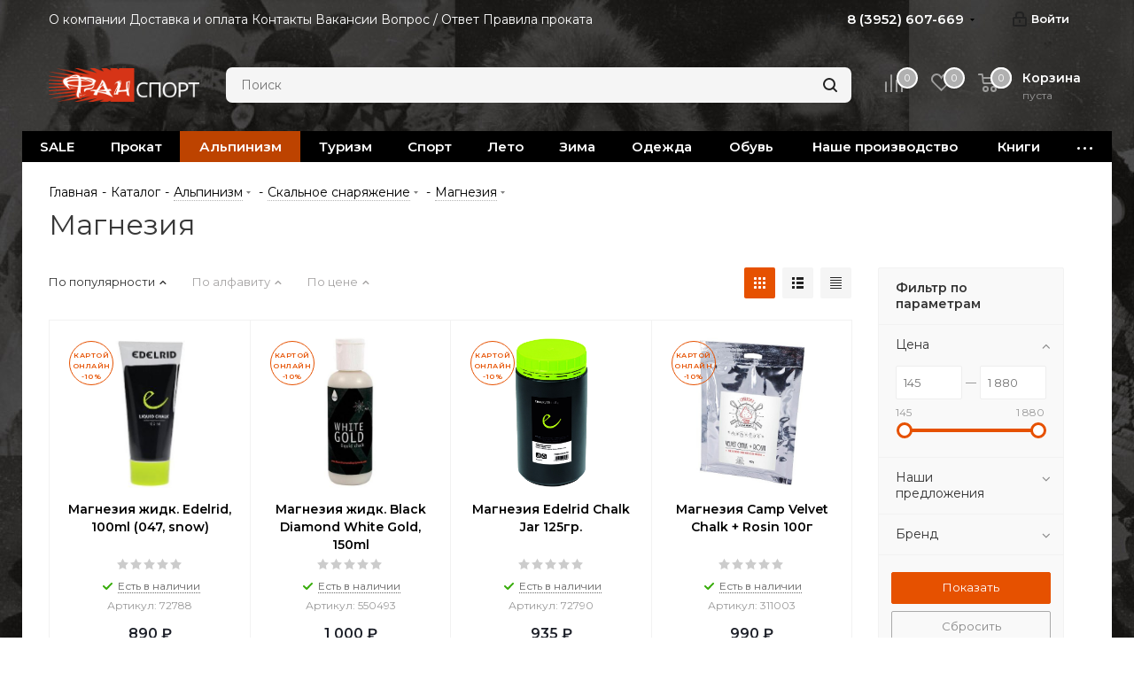

--- FILE ---
content_type: text/html; charset=UTF-8
request_url: https://fansport.space/catalog/alpinizm_i_skalolazanie/skalnoe_snaryazhenie/magneziya/
body_size: 63403
content:

<!DOCTYPE html>
<html xmlns="http://www.w3.org/1999/xhtml" xml:lang="ru" lang="ru" >
<head>
	<title>Магнезия</title>
	<meta name="viewport" content="initial-scale=1.0, width=device-width" />
	<meta name="HandheldFriendly" content="true" />
	<meta name="yes" content="yes" />
	<meta name="apple-mobile-web-app-status-bar-style" content="black" />
	<meta name="SKYPE_TOOLBAR" content="SKYPE_TOOLBAR_PARSER_COMPATIBLE" />
	<meta http-equiv="Content-Type" content="text/html; charset=UTF-8" />
<meta name="keywords" content="интернет-магазин, заказать, купить" />
<meta name="description" content="Интернет-магазин" />
<script data-skip-moving="true">(function(w, d, n) {var cl = "bx-core";var ht = d.documentElement;var htc = ht ? ht.className : undefined;if (htc === undefined || htc.indexOf(cl) !== -1){return;}var ua = n.userAgent;if (/(iPad;)|(iPhone;)/i.test(ua)){cl += " bx-ios";}else if (/Windows/i.test(ua)){cl += ' bx-win';}else if (/Macintosh/i.test(ua)){cl += " bx-mac";}else if (/Linux/i.test(ua) && !/Android/i.test(ua)){cl += " bx-linux";}else if (/Android/i.test(ua)){cl += " bx-android";}cl += (/(ipad|iphone|android|mobile|touch)/i.test(ua) ? " bx-touch" : " bx-no-touch");cl += w.devicePixelRatio && w.devicePixelRatio >= 2? " bx-retina": " bx-no-retina";var ieVersion = -1;if (/AppleWebKit/.test(ua)){cl += " bx-chrome";}else if (/Opera/.test(ua)){cl += " bx-opera";}else if (/Firefox/.test(ua)){cl += " bx-firefox";}ht.className = htc ? htc + " " + cl : cl;})(window, document, navigator);</script>


<link href="/bitrix/js/ui/design-tokens/dist/ui.design-tokens.css?170607927825728"  rel="stylesheet" />
<link href="/bitrix/js/ui/fonts/opensans/ui.font.opensans.css?16985211632555"  rel="stylesheet" />
<link href="/bitrix/js/main/popup/dist/main.popup.bundle.css?169852179829861"  rel="stylesheet" />
<link href="/bitrix/cache/css/s1/aspro_next/page_f7c4dbd733dd26d1265dc76a7d6607ad/page_f7c4dbd733dd26d1265dc76a7d6607ad_v1.css?176976381312215"  rel="stylesheet" />
<link href="/bitrix/cache/css/s1/aspro_next/template_b7da20cff77a1e6782e5d83d9b1e2bda/template_b7da20cff77a1e6782e5d83d9b1e2bda_v1.css?17697637251212213"  data-template-style="true" rel="stylesheet" />







<link href="https://fonts.googleapis.com/css?family=Montserrat:400,600" rel="stylesheet">
<link rel="shortcut icon" href="/favicon.ico" type="image/x-icon" />
<link rel="apple-touch-icon" sizes="180x180" href="/upload/CNext/3f7/3f75f7234fd3746729da757858c3df9a.ico" />
<meta property="ya:interaction" content="XML_FORM" />
<meta property="ya:interaction:url" content="https://fansport.space/catalog/alpinizm_i_skalolazanie/skalnoe_snaryazhenie/magneziya/?mode=xml" />
<meta property="og:title" content="Магнезия" />
<meta property="og:type" content="website" />
<meta property="og:image" content="https://fansport.space:443/upload/CNext/e92/ix12xlvj3tdtdlc716sj3af1ws5jw0v1.png" />
<link rel="image_src" href="https://fansport.space:443/upload/CNext/e92/ix12xlvj3tdtdlc716sj3af1ws5jw0v1.png"  />
<meta property="og:url" content="https://fansport.space:443/catalog/alpinizm_i_skalolazanie/skalnoe_snaryazhenie/magneziya/" />
<meta property="og:description" content="Интернет-магазин" />



		<!-- Yandex.Metrika counter -->
<noscript><div><img data-lazyload class="lazyload" src="[data-uri]" data-src="https://mc.yandex.ru/watch/89522306" style="position:absolute; left:-9999px;" alt="" /></div></noscript>
<!-- /Yandex.Metrika counter -->
<!-- Global site tag (gtag.js) - Google Analytics -->
</head>
<body class="site_s1 fill_bg_y " id="main">
	<div id="panel"></div>
	
	
				<!--'start_frame_cache_basketitems-component-block'-->												<div id="ajax_basket"></div>
					<!--'end_frame_cache_basketitems-component-block'-->				<script src="/bitrix/templates/aspro_next/js/setTheme.php?site_id=s1&site_dir=/" data-skip-moving="true"></script>
					
	<div class="wrapper1  catalog_page basket_normal basket_fill_DARK side_RIGHT catalog_icons_N banner_auto with_fast_view mheader-v1 header-vcustom regions_N fill_Y footer-v2 front-vindex1 mfixed_Y mfixed_view_always title-v1 with_phones ce_cmp with_lazy store_LIST_AMOUNT">
		
		<div class="header_wrap visible-lg visible-md title-v1">
			<header id="header">
				<div class="top-block top-block-v1">
	<div class="maxwidth-theme">
		<div class="row">
			<div class="col-md-8">
					<ul class="menu topest">
					<li  >
				<a href="/company/"><span>О компании</span></a>
			</li>
					<li  >
				<a href="/company/dostavka-i-oplata"><span>Доставка и оплата</span></a>
			</li>
					<li  >
				<a href="/contacts/"><span>Контакты</span></a>
			</li>
					<li  >
				<a href="/company/vakansii"><span>Вакансии</span></a>
			</li>
					<li  >
				<a href="/info/faq/"><span>Вопрос / Ответ</span></a>
			</li>
					<li  >
				<a href="/pravila-prokata.php"><span>Правила проката</span></a>
			</li>
				<li class="more hidden">
			<span>...</span>
			<ul class="dropdown"></ul>
		</li>
	</ul>
			</div>
			<div class="top-block-item pull-right show-fixed top-ctrl">
				<div class="personal_wrap">
					<div class="personal top login twosmallfont">
						
		<!--'start_frame_cache_header-auth-block1'-->			<!-- noindex --><a rel="nofollow" title="Мой кабинет" class="personal-link dark-color animate-load" data-event="jqm" data-param-type="auth" data-param-backurl="/catalog/alpinizm_i_skalolazanie/skalnoe_snaryazhenie/magneziya/index.php" data-name="auth" href="/personal/"><i class="svg inline  svg-inline-cabinet" aria-hidden="true" title="Мой кабинет"><svg xmlns="http://www.w3.org/2000/svg" width="16" height="17" viewBox="0 0 16 17">
  <defs>
    <style>
      .loccls-1 {
        fill: #222;
        fill-rule: evenodd;
      }
    </style>
  </defs>
  <path class="loccls-1" d="M14,17H2a2,2,0,0,1-2-2V8A2,2,0,0,1,2,6H3V4A4,4,0,0,1,7,0H9a4,4,0,0,1,4,4V6h1a2,2,0,0,1,2,2v7A2,2,0,0,1,14,17ZM11,4A2,2,0,0,0,9,2H7A2,2,0,0,0,5,4V6h6V4Zm3,4H2v7H14V8ZM8,9a1,1,0,0,1,1,1v2a1,1,0,0,1-2,0V10A1,1,0,0,1,8,9Z"/>
</svg>
</i><span class="wrap"><span class="name">Войти</span></span></a><!-- /noindex -->		<!--'end_frame_cache_header-auth-block1'-->
						</div>
				</div>
			</div>
							<div class="top-block-item pull-right">
					<div class="phone-block">
													<div class="inline-block">
																			<div class="phone with_dropdown">
				<i class="svg svg-phone"></i>
				<a rel="nofollow" href="tel:83952607669">8 (3952) 607-669</a>
									<div class="dropdown scrollbar">
						<div class="wrap">
																							<div class="more_phone">
								    <a  rel="nofollow" href="tel:89041580089">8 (904) 158-00-89<span>Магазин на К.Маркса 29А</span></a>
								</div>
																							<div class="more_phone">
								    <a  rel="nofollow" href="tel:89025697669">8 (902) 56-97-669<span>Доп. номер магазина</span></a>
								</div>
																							<div class="more_phone">
								    <a  rel="nofollow" href="tel:83952243392">8 (3952) 243-392<span>Офис</span></a>
								</div>
													</div>
					</div>
							</div>
														</div>
																	</div>
				</div>
					</div>
	</div>
</div>
<div class="header-v3 header-wrapper">
	<div class="logo_and_menu-row">
		<div class="logo-row">
			<div class="maxwidth-theme">
				<div class="row">
					<div class="logo-block col-md-2 col-sm-3">
						<div class="logo">
							<a href="/"><img src="/upload/CNext/e92/ix12xlvj3tdtdlc716sj3af1ws5jw0v1.png" alt="Фанспорт" title="Фанспорт" data-src="" /></a>						</div>
					</div>
										
					<div class="pull-left search_wrap wide_search">
						<div class="search-block inner-table-block">
							<p>
	 				<div class="search-wrapper">
				<div id="title-search_fixed">
					<form action="/catalog/" class="search">
						<div class="search-input-div">
							<input class="search-input" id="title-search-input_fixed" type="text" name="q" value="" placeholder="Поиск" size="20" maxlength="50" autocomplete="off" />
						</div>
						<div class="search-button-div">
							<button class="btn btn-search" type="submit" name="s" value="Найти"><i class="svg svg-search svg-black"></i></button>
							<span class="close-block inline-search-hide"><span class="svg svg-close close-icons"></span></span>
						</div>
					</form>
				</div>
			</div>
	 <br>
</p>
<div>
 <br>
</div>						</div>
					</div>
										<div class="pull-right block-link">
													<!--'start_frame_cache_header-basket-with-compare-block1'-->															<div class="wrap_icon inner-table-block baskets big-padding">
										<!--noindex-->
			<a class="basket-link compare  with_price big " href="/catalog/compare.php" title="Список сравниваемых элементов">
		<span class="js-basket-block"><i class="svg inline  svg-inline-compare big" aria-hidden="true" ><svg xmlns="http://www.w3.org/2000/svg" width="21" height="21" viewBox="0 0 21 21">
  <defs>
    <style>
      .comcls-1 {
        fill: #222;
        fill-rule: evenodd;
      }
    </style>
  </defs>
  <path class="comcls-1" d="M20,4h0a1,1,0,0,1,1,1V21H19V5A1,1,0,0,1,20,4ZM14,7h0a1,1,0,0,1,1,1V21H13V8A1,1,0,0,1,14,7ZM8,1A1,1,0,0,1,9,2V21H7V2A1,1,0,0,1,8,1ZM2,9H2a1,1,0,0,1,1,1V21H1V10A1,1,0,0,1,2,9ZM0,0H1V1H0V0ZM0,0H1V1H0V0Z"/>
</svg>
</i><span class="title dark_link">Сравнение</span><span class="count">0</span></span>
	</a>
	<!--/noindex-->											</div>
																		<!-- noindex -->
											<div class="wrap_icon inner-table-block baskets big-padding">
											<a rel="nofollow" class="basket-link delay with_price big " href="/basket/#delayed" title="Список отложенных товаров пуст">
							<span class="js-basket-block">
								<i class="svg inline  svg-inline-wish big" aria-hidden="true" ><svg xmlns="http://www.w3.org/2000/svg" width="22.969" height="21" viewBox="0 0 22.969 21">
  <defs>
    <style>
      .whcls-1 {
        fill: #222;
        fill-rule: evenodd;
      }
    </style>
  </defs>
  <path class="whcls-1" d="M21.028,10.68L11.721,20H11.339L2.081,10.79A6.19,6.19,0,0,1,6.178,0a6.118,6.118,0,0,1,5.383,3.259A6.081,6.081,0,0,1,23.032,6.147,6.142,6.142,0,0,1,21.028,10.68ZM19.861,9.172h0l-8.176,8.163H11.369L3.278,9.29l0.01-.009A4.276,4.276,0,0,1,6.277,1.986,4.2,4.2,0,0,1,9.632,3.676l0.012-.01,0.064,0.1c0.077,0.107.142,0.22,0.208,0.334l1.692,2.716,1.479-2.462a4.23,4.23,0,0,1,.39-0.65l0.036-.06L13.52,3.653a4.173,4.173,0,0,1,3.326-1.672A4.243,4.243,0,0,1,19.861,9.172ZM22,20h1v1H22V20Zm0,0h1v1H22V20Z" transform="translate(-0.031)"/>
</svg>
</i>								<span class="title dark_link">Отложенные</span>
								<span class="count">0</span>
							</span>
						</a>
											</div>
																<div class="wrap_icon inner-table-block baskets big-padding">
											<a rel="nofollow" class="basket-link basket has_prices with_price big " href="/basket/" title="Корзина пуста">
							<span class="js-basket-block">
								<i class="svg inline  svg-inline-basket big" aria-hidden="true" ><svg xmlns="http://www.w3.org/2000/svg" width="22" height="21" viewBox="0 0 22 21">
  <defs>
    <style>
      .ba_bb_cls-1 {
        fill: #222;
        fill-rule: evenodd;
      }
    </style>
  </defs>
  <path data-name="Ellipse 2 copy 6" class="ba_bb_cls-1" d="M1507,122l-0.99,1.009L1492,123l-1-1-1-9h-3a0.88,0.88,0,0,1-1-1,1.059,1.059,0,0,1,1.22-1h2.45c0.31,0,.63.006,0.63,0.006a1.272,1.272,0,0,1,1.4.917l0.41,3.077H1507l1,1v1ZM1492.24,117l0.43,3.995h12.69l0.82-4Zm2.27,7.989a3.5,3.5,0,1,1-3.5,3.5A3.495,3.495,0,0,1,1494.51,124.993Zm8.99,0a3.5,3.5,0,1,1-3.49,3.5A3.5,3.5,0,0,1,1503.5,124.993Zm-9,2.006a1.5,1.5,0,1,1-1.5,1.5A1.5,1.5,0,0,1,1494.5,127Zm9,0a1.5,1.5,0,1,1-1.5,1.5A1.5,1.5,0,0,1,1503.5,127Z" transform="translate(-1486 -111)"/>
</svg>
</i>																	<span class="wrap">
																<span class="title dark_link">Корзина<span class="count">0</span></span>
																	<span class="prices">пуста</span>
									</span>
																<span class="count">0</span>
							</span>
						</a>
											</div>
										<!-- /noindex -->
							<!--'end_frame_cache_header-basket-with-compare-block1'-->								</div>
				</div>
			</div>
		</div>	</div>
	<div class="menu-row middle-block bgcolored">
		<div class="maxwidth-theme">
			<div class="row">
				<div class="col-md-12">
					<div class="menu-only">
						<nav class="mega-menu sliced">
										<div class="table-menu ">
		<table>
			<tr>
									
										<td class="menu-item unvisible    ">
						<div class="wrap">
							<a class="" href="/catalog/sale_1/">
								<div>
																		SALE									<div class="line-wrapper"><span class="line"></span></div>
								</div>
							</a>
													</div>
					</td>
									
										<td class="menu-item unvisible dropdown   ">
						<div class="wrap">
							<a class="dropdown-toggle" href="/catalog/prokat/">
								<div>
																		Прокат									<div class="line-wrapper"><span class="line"></span></div>
								</div>
							</a>
															<span class="tail"></span>
								<div class="dropdown-menu ">
									
										<div class="customScrollbar scrollbar">
											<ul class="menu-wrapper " >
																																																			<li class="    parent-items">
																																			<a href="/catalog/prokat/palatki_shatry_tenty/" title="Палатки, шатры, тенты"><span class="name">Палатки, шатры, тенты</span></a>
																																														</li>
																																																			<li class="    parent-items">
																																			<a href="/catalog/prokat/spalnye_meshki_kovriki/" title="Спальные мешки, коврики"><span class="name">Спальные мешки, коврики</span></a>
																																														</li>
																																																			<li class="    parent-items">
																																			<a href="/catalog/prokat/ryukzaki_sumki_1/" title="Рюкзаки, сумки"><span class="name">Рюкзаки, сумки</span></a>
																																														</li>
																																																			<li class="    parent-items">
																																			<a href="/catalog/prokat/snaryazhenie_dlya_alpinizma/" title="Снаряжение для альпинизма"><span class="name">Снаряжение для альпинизма</span></a>
																																														</li>
																																																			<li class="    parent-items">
																																			<a href="/catalog/prokat/gazovoe_kostrovoe_oborudovanie/" title="Газовое, костровое оборудование"><span class="name">Газовое, костровое оборудование</span></a>
																																														</li>
																																																			<li class="    parent-items">
																																			<a href="/catalog/prokat/posuda/" title="Посуда"><span class="name">Посуда</span></a>
																																														</li>
																																																			<li class="    parent-items">
																																			<a href="/catalog/prokat/lyzhnyy_turizm_snegostupy/" title="Лыжный туризм, снегоступы"><span class="name">Лыжный туризм, снегоступы</span></a>
																																														</li>
																																																			<li class="    parent-items">
																																			<a href="/catalog/prokat/zashchita_ot_dozhdya_i_snega/" title="Защита от дождя и снега"><span class="name">Защита от дождя и снега</span></a>
																																														</li>
																																																			<li class="    parent-items">
																																			<a href="/catalog/prokat/bani_pokhodnye_pechi/" title="Бани походные, печи"><span class="name">Бани походные, печи</span></a>
																																														</li>
																																																			<li class="    parent-items">
																																			<a href="/catalog/prokat/kempingovaya_mebel/" title="Кемпинговая мебель"><span class="name">Кемпинговая мебель</span></a>
																																														</li>
																																																			<li class="    parent-items">
																																			<a href="/catalog/prokat/vodnoe_snaryazhenie/" title="Водное снаряжение"><span class="name">Водное снаряжение</span></a>
																																														</li>
																																																			<li class="    parent-items">
																																			<a href="/catalog/prokat/samokaty_skeytbordy_longbordy_kruizery/" title="Самокаты, скейтборды, лонгборды, круизеры"><span class="name">Самокаты, скейтборды, лонгборды, круизеры</span></a>
																																														</li>
																																																			<li class="    parent-items">
																																			<a href="/catalog/prokat/pogo_stiki_1/" title="Пого стики"><span class="name">Пого стики</span></a>
																																														</li>
																																																			<li class="    parent-items">
																																			<a href="/catalog/prokat/velokresla_detskie/" title="Велокресла детские"><span class="name">Велокресла детские</span></a>
																																														</li>
																																																			<li class="    parent-items">
																																			<a href="/catalog/prokat/perenoski_detskie/" title="Переноски детские"><span class="name">Переноски детские</span></a>
																																														</li>
																																																			<li class="    parent-items">
																																			<a href="/catalog/prokat/prochee_snaryazhenie/" title="Прочее снаряжение"><span class="name">Прочее снаряжение</span></a>
																																														</li>
																							</ul>
										</div>

									
								</div>
													</div>
					</td>
									
										<td class="menu-item unvisible dropdown   active">
						<div class="wrap">
							<a class="dropdown-toggle" href="/catalog/alpinizm_i_skalolazanie/">
								<div>
																		Альпинизм									<div class="line-wrapper"><span class="line"></span></div>
								</div>
							</a>
															<span class="tail"></span>
								<div class="dropdown-menu ">
									
										<div class="customScrollbar scrollbar">
											<ul class="menu-wrapper " >
																																																			<li class="dropdown-submenu    parent-items">
																																			<a href="/catalog/alpinizm_i_skalolazanie/veryevka_stropy_repshnury/" title="Верёвка / Стропы / Репшнуры"><span class="name">Верёвка / Стропы / Репшнуры</span><span class="arrow"><i></i></span></a>
															<ul class="dropdown-menu toggle_menu">
																	<li class="menu-item   ">
							<a href="/catalog/alpinizm_i_skalolazanie/veryevka_stropy_repshnury/dinamicheskaya_verevka/" title="Динамическая веревка"><span class="name">Динамическая веревка</span></a>
													</li>
																	<li class="menu-item   ">
							<a href="/catalog/alpinizm_i_skalolazanie/veryevka_stropy_repshnury/staticheskaya_verevka/" title="Статическая веревка"><span class="name">Статическая веревка</span></a>
													</li>
																	<li class="menu-item   ">
							<a href="/catalog/alpinizm_i_skalolazanie/veryevka_stropy_repshnury/stropy_repshnury_aksessuary/" title="Стропы / Репшнуры / Аксессуары"><span class="name">Стропы / Репшнуры / Аксессуары</span></a>
													</li>
														</ul>
																																														</li>
																																																			<li class="    parent-items">
																																			<a href="/catalog/alpinizm_i_skalolazanie/strakhovochnye_sistemy/" title="Страховочные системы"><span class="name">Страховочные системы</span></a>
																																														</li>
																																																			<li class="dropdown-submenu    parent-items">
																																			<a href="/catalog/alpinizm_i_skalolazanie/organizatsiya_strakhovki/" title="Организация страховки"><span class="name">Организация страховки</span><span class="arrow"><i></i></span></a>
															<ul class="dropdown-menu toggle_menu">
																	<li class="menu-item   ">
							<a href="/catalog/alpinizm_i_skalolazanie/organizatsiya_strakhovki/amortizatory_ryvka/" title="Амортизаторы рывка"><span class="name">Амортизаторы рывка</span></a>
													</li>
																	<li class="menu-item   ">
							<a href="/catalog/alpinizm_i_skalolazanie/organizatsiya_strakhovki/lesenki/" title="Лесенки"><span class="name">Лесенки</span></a>
													</li>
																	<li class="menu-item   ">
							<a href="/catalog/alpinizm_i_skalolazanie/organizatsiya_strakhovki/ottyazhki/" title="Оттяжки"><span class="name">Оттяжки</span></a>
													</li>
																	<li class="menu-item   ">
							<a href="/catalog/alpinizm_i_skalolazanie/organizatsiya_strakhovki/samostrakhovki/" title="Самостраховки"><span class="name">Самостраховки</span></a>
													</li>
																	<li class="menu-item   ">
							<a href="/catalog/alpinizm_i_skalolazanie/organizatsiya_strakhovki/stremena_podderzhki_krolya/" title="Стремена, поддержки кроля"><span class="name">Стремена, поддержки кроля</span></a>
													</li>
														</ul>
																																														</li>
																																																			<li class="    parent-items">
																																			<a href="/catalog/alpinizm_i_skalolazanie/petli_stantsionnye/" title="Петли станционные"><span class="name">Петли станционные</span></a>
																																														</li>
																																																			<li class="    parent-items">
																																			<a href="/catalog/alpinizm_i_skalolazanie/kaski/" title="Каски"><span class="name">Каски</span></a>
																																														</li>
																																																			<li class="dropdown-submenu    parent-items">
																																			<a href="/catalog/alpinizm_i_skalolazanie/karabiny_zazhimy_spuskovye_ustroystva_zhelezo/" title="Карабины / Зажимы / Спусковые устройства / (железо)"><span class="name">Карабины / Зажимы / Спусковые устройства / (железо)</span><span class="arrow"><i></i></span></a>
															<ul class="dropdown-menu toggle_menu">
																	<li class="menu-item   ">
							<a href="/catalog/alpinizm_i_skalolazanie/karabiny_zazhimy_spuskovye_ustroystva_zhelezo/bloki/" title="Блоки"><span class="name">Блоки</span></a>
													</li>
																	<li class="menu-item   ">
							<a href="/catalog/alpinizm_i_skalolazanie/karabiny_zazhimy_spuskovye_ustroystva_zhelezo/zazhimy/" title="Зажимы"><span class="name">Зажимы</span></a>
													</li>
																	<li class="menu-item   ">
							<a href="/catalog/alpinizm_i_skalolazanie/karabiny_zazhimy_spuskovye_ustroystva_zhelezo/karabiny/" title="Карабины"><span class="name">Карабины</span></a>
													</li>
																	<li class="menu-item   ">
							<a href="/catalog/alpinizm_i_skalolazanie/karabiny_zazhimy_spuskovye_ustroystva_zhelezo/spuskovye_ustroystva/" title="Спусковые устройства"><span class="name">Спусковые устройства</span></a>
													</li>
														</ul>
																																														</li>
																																																			<li class="dropdown-submenu    parent-items">
																																			<a href="/catalog/alpinizm_i_skalolazanie/ledovoe_snaryazhenie/" title="Ледовое снаряжение"><span class="name">Ледовое снаряжение</span><span class="arrow"><i></i></span></a>
															<ul class="dropdown-menu toggle_menu">
																	<li class="menu-item   ">
							<a href="/catalog/alpinizm_i_skalolazanie/ledovoe_snaryazhenie/aksessuary_k_ledovomu_snaryazheniyu/" title="Аксессуары к ледовому снаряжению"><span class="name">Аксессуары к ледовому снаряжению</span></a>
													</li>
																	<li class="menu-item   ">
							<a href="/catalog/alpinizm_i_skalolazanie/ledovoe_snaryazhenie/koshki/" title="Кошки"><span class="name">Кошки</span></a>
													</li>
																	<li class="menu-item   ">
							<a href="/catalog/alpinizm_i_skalolazanie/ledovoe_snaryazhenie/ledobury/" title="Ледобуры"><span class="name">Ледобуры</span></a>
													</li>
																	<li class="menu-item   ">
							<a href="/catalog/alpinizm_i_skalolazanie/ledovoe_snaryazhenie/ledoruby/" title="Ледорубы"><span class="name">Ледорубы</span></a>
													</li>
														</ul>
																																														</li>
																																																			<li class="dropdown-submenu    parent-items">
																																			<a href="/catalog/alpinizm_i_skalolazanie/promyshlennyy_alpinizm/" title="Промышленный альпинизм"><span class="name">Промышленный альпинизм</span><span class="arrow"><i></i></span></a>
															<ul class="dropdown-menu toggle_menu">
																	<li class="menu-item   ">
							<a href="/catalog/alpinizm_i_skalolazanie/promyshlennyy_alpinizm/vertlyugi_konnektornye_ploshchadki/" title="Вертлюги / Коннекторные площадки"><span class="name">Вертлюги / Коннекторные площадки</span></a>
													</li>
																	<li class="menu-item   ">
							<a href="/catalog/alpinizm_i_skalolazanie/promyshlennyy_alpinizm/bloki_i_roliki/" title="Блоки и ролики"><span class="name">Блоки и ролики</span></a>
													</li>
																	<li class="menu-item   ">
							<a href="/catalog/alpinizm_i_skalolazanie/promyshlennyy_alpinizm/zazhimy_2/" title="Зажимы"><span class="name">Зажимы</span></a>
													</li>
																	<li class="menu-item   ">
							<a href="/catalog/alpinizm_i_skalolazanie/promyshlennyy_alpinizm/karabiny_dlya_promyshlennogo_alpinizma/" title="Карабины для промышленного альпинизма"><span class="name">Карабины для промышленного альпинизма</span></a>
													</li>
																	<li class="menu-item   ">
							<a href="/catalog/alpinizm_i_skalolazanie/promyshlennyy_alpinizm/kaski_1/" title="Каски"><span class="name">Каски</span></a>
													</li>
																	<li class="menu-item collapsed  ">
							<a href="/catalog/alpinizm_i_skalolazanie/promyshlennyy_alpinizm/nozhi_stroporezy/" title="Ножи / Стропорезы"><span class="name">Ножи / Стропорезы</span></a>
													</li>
																	<li class="menu-item collapsed  ">
							<a href="/catalog/alpinizm_i_skalolazanie/promyshlennyy_alpinizm/perchatki/" title="Перчатки"><span class="name">Перчатки</span></a>
													</li>
																	<li class="menu-item collapsed  ">
							<a href="/catalog/alpinizm_i_skalolazanie/promyshlennyy_alpinizm/protektory_dlya_veryevki/" title="Протекторы для верёвки"><span class="name">Протекторы для верёвки</span></a>
													</li>
																	<li class="menu-item collapsed  ">
							<a href="/catalog/alpinizm_i_skalolazanie/promyshlennyy_alpinizm/strakhovochnye_privyazi/" title="Страховочные привязи"><span class="name">Страховочные привязи</span></a>
													</li>
																	<li class="menu-item collapsed  ">
							<a href="/catalog/alpinizm_i_skalolazanie/promyshlennyy_alpinizm/prochee/" title="Прочее"><span class="name">Прочее</span></a>
													</li>
																	<li class="menu-item collapsed  ">
							<a href="/catalog/alpinizm_i_skalolazanie/promyshlennyy_alpinizm/spuskovye_ustroystva_1/" title="Спусковые устройства"><span class="name">Спусковые устройства</span></a>
													</li>
														</ul>
																																														</li>
																																																			<li class="dropdown-submenu  active  parent-items">
																																			<a href="/catalog/alpinizm_i_skalolazanie/skalnoe_snaryazhenie/" title="Скальное снаряжение"><span class="name">Скальное снаряжение</span><span class="arrow"><i></i></span></a>
															<ul class="dropdown-menu toggle_menu">
																	<li class="menu-item   ">
							<a href="/catalog/alpinizm_i_skalolazanie/skalnoe_snaryazhenie/zakladnye_elementy_ekstraktory/" title="Закладные элементы / Экстракторы"><span class="name">Закладные элементы / Экстракторы</span></a>
													</li>
																	<li class="menu-item   ">
							<a href="/catalog/alpinizm_i_skalolazanie/skalnoe_snaryazhenie/kryuchya/" title="Крючья"><span class="name">Крючья</span></a>
													</li>
																	<li class="menu-item   active">
							<a href="/catalog/alpinizm_i_skalolazanie/skalnoe_snaryazhenie/magneziya/" title="Магнезия"><span class="name">Магнезия</span></a>
													</li>
																	<li class="menu-item   ">
							<a href="/catalog/alpinizm_i_skalolazanie/skalnoe_snaryazhenie/meshki_dlya_magnezii/" title="Мешки для магнезии"><span class="name">Мешки для магнезии</span></a>
													</li>
																	<li class="menu-item   ">
							<a href="/catalog/alpinizm_i_skalolazanie/skalnoe_snaryazhenie/molotki/" title="Молотки"><span class="name">Молотки</span></a>
													</li>
																	<li class="menu-item collapsed  ">
							<a href="/catalog/alpinizm_i_skalolazanie/skalnoe_snaryazhenie/proboyniki_shlyambury_proushiny/" title="Пробойники / Шлямбуры / Проушины"><span class="name">Пробойники / Шлямбуры / Проушины</span></a>
													</li>
																	<li class="menu-item collapsed  ">
							<a href="/catalog/alpinizm_i_skalolazanie/skalnoe_snaryazhenie/skalnye_tufli/" title="Скальные туфли"><span class="name">Скальные туфли</span></a>
													</li>
																	<li class="menu-item collapsed  ">
							<a href="/catalog/alpinizm_i_skalolazanie/skalnoe_snaryazhenie/frendy/" title="Френды"><span class="name">Френды</span></a>
													</li>
														</ul>
																																														</li>
																																																			<li class="dropdown-submenu    parent-items">
																																			<a href="/catalog/alpinizm_i_skalolazanie/skalodrom_trenirovochnoe_oborudovanie/" title="Скалодром / Тренировочное оборудование"><span class="name">Скалодром / Тренировочное оборудование</span><span class="arrow"><i></i></span></a>
															<ul class="dropdown-menu toggle_menu">
																	<li class="menu-item   ">
							<a href="/catalog/alpinizm_i_skalolazanie/skalodrom_trenirovochnoe_oborudovanie/bolty_buldogi_dlya_skalodroma/" title="Болты, бульдоги для скалодрома"><span class="name">Болты, бульдоги для скалодрома</span></a>
													</li>
																	<li class="menu-item   ">
							<a href="/catalog/alpinizm_i_skalolazanie/skalodrom_trenirovochnoe_oborudovanie/zatsepy_dlya_skalodroma/" title="Зацепы для скалодрома"><span class="name">Зацепы для скалодрома</span></a>
													</li>
																	<li class="menu-item   ">
							<a href="/catalog/alpinizm_i_skalolazanie/skalodrom_trenirovochnoe_oborudovanie/prochee_dlya_skalodroma/" title="Прочее для скалодрома"><span class="name">Прочее для скалодрома</span></a>
													</li>
																	<li class="menu-item   ">
							<a href="/catalog/alpinizm_i_skalolazanie/skalodrom_trenirovochnoe_oborudovanie/sleklayn/" title="Слэклайн"><span class="name">Слэклайн</span></a>
													</li>
														</ul>
																																														</li>
																																																			<li class="    parent-items">
																																			<a href="/catalog/alpinizm_i_skalolazanie/lavinnoe_snaryazhenie/" title="Лавинное снаряжение"><span class="name">Лавинное снаряжение</span></a>
																																														</li>
																																																			<li class="    parent-items">
																																			<a href="/catalog/alpinizm_i_skalolazanie/spasatelnoe_snaryazhenie/" title="Спасательное снаряжение"><span class="name">Спасательное снаряжение</span></a>
																																														</li>
																																																			<li class="    parent-items">
																																			<a href="/catalog/alpinizm_i_skalolazanie/podarochnye_sertifikaty_2/" title="Подарочные сертификаты"><span class="name">Подарочные сертификаты</span></a>
																																														</li>
																							</ul>
										</div>

									
								</div>
													</div>
					</td>
									
										<td class="menu-item unvisible dropdown   ">
						<div class="wrap">
							<a class="dropdown-toggle" href="/catalog/turizm_i_aktivnyy_otdykh/">
								<div>
																		Туризм									<div class="line-wrapper"><span class="line"></span></div>
								</div>
							</a>
															<span class="tail"></span>
								<div class="dropdown-menu ">
									
										<div class="customScrollbar scrollbar">
											<ul class="menu-wrapper " >
																																																			<li class="dropdown-submenu    parent-items">
																																			<a href="/catalog/turizm_i_aktivnyy_otdykh/palatki/" title="Палатки"><span class="name">Палатки</span><span class="arrow"><i></i></span></a>
															<ul class="dropdown-menu toggle_menu">
																	<li class="menu-item   ">
							<a href="/catalog/turizm_i_aktivnyy_otdykh/palatki/kempingovye_palatki/" title="Кемпинговые палатки"><span class="name">Кемпинговые палатки</span></a>
													</li>
																	<li class="menu-item   ">
							<a href="/catalog/turizm_i_aktivnyy_otdykh/palatki/komplektuyushchie_k_palatkam/" title="Комплектующие к палаткам"><span class="name">Комплектующие к палаткам</span></a>
													</li>
																	<li class="menu-item   ">
							<a href="/catalog/turizm_i_aktivnyy_otdykh/palatki/palatki_kukhni_shatry_dush/" title="Палатки-кухни / Шатры / Душ"><span class="name">Палатки-кухни / Шатры / Душ</span></a>
													</li>
																	<li class="menu-item   ">
							<a href="/catalog/turizm_i_aktivnyy_otdykh/palatki/tenty/" title="Тенты"><span class="name">Тенты</span></a>
													</li>
																	<li class="menu-item   ">
							<a href="/catalog/turizm_i_aktivnyy_otdykh/palatki/turisticheskie_palatki/" title="Туристические палатки"><span class="name">Туристические палатки</span></a>
													</li>
																	<li class="menu-item collapsed  ">
							<a href="/catalog/turizm_i_aktivnyy_otdykh/palatki/ekspeditsionnye_palatki/" title="Экспедиционные палатки"><span class="name">Экспедиционные палатки</span></a>
													</li>
																	<li class="menu-item collapsed  ">
							<a href="/catalog/turizm_i_aktivnyy_otdykh/palatki/ultralegkie_palatki/" title="Ультралегкие палатки"><span class="name">Ультралегкие палатки</span></a>
													</li>
														</ul>
																																														</li>
																																																			<li class="dropdown-submenu    parent-items">
																																			<a href="/catalog/turizm_i_aktivnyy_otdykh/spalnye_meshki/" title="Спальные мешки"><span class="name">Спальные мешки</span><span class="arrow"><i></i></span></a>
															<ul class="dropdown-menu toggle_menu">
																	<li class="menu-item   ">
							<a href="/catalog/turizm_i_aktivnyy_otdykh/spalnye_meshki/aksessuary_k_spalnikam_vkladyshi_biv_meshki_chekhly/" title="Аксессуары к спальникам (вкладыши/бив.мешки/чехлы)"><span class="name">Аксессуары к спальникам (вкладыши/бив.мешки/чехлы)</span></a>
													</li>
																	<li class="menu-item   ">
							<a href="/catalog/turizm_i_aktivnyy_otdykh/spalnye_meshki/spalniki_pukhovye/" title="Спальники пуховые"><span class="name">Спальники пуховые</span></a>
													</li>
																	<li class="menu-item   ">
							<a href="/catalog/turizm_i_aktivnyy_otdykh/spalnye_meshki/spalniki_sinteticheskie/" title="Спальники синтетические"><span class="name">Спальники синтетические</span></a>
													</li>
														</ul>
																																														</li>
																																																			<li class="dropdown-submenu    parent-items">
																																			<a href="/catalog/turizm_i_aktivnyy_otdykh/turisticheskie_kovriki/" title="Туристические коврики"><span class="name">Туристические коврики</span><span class="arrow"><i></i></span></a>
															<ul class="dropdown-menu toggle_menu">
																	<li class="menu-item   ">
							<a href="/catalog/turizm_i_aktivnyy_otdykh/turisticheskie_kovriki/aksessuary_k_kovrikam/" title="Аксессуары к коврикам"><span class="name">Аксессуары к коврикам</span></a>
													</li>
																	<li class="menu-item   ">
							<a href="/catalog/turizm_i_aktivnyy_otdykh/turisticheskie_kovriki/karematy_i_sidushki_ppu/" title="Карематы и сидушки (ППУ)"><span class="name">Карематы и сидушки (ППУ)</span></a>
													</li>
																	<li class="menu-item   ">
							<a href="/catalog/turizm_i_aktivnyy_otdykh/turisticheskie_kovriki/samonaduvayushchiesya_kovriki/" title="Самонадувающиеся коврики"><span class="name">Самонадувающиеся коврики</span></a>
													</li>
														</ul>
																																														</li>
																																																			<li class="dropdown-submenu    parent-items">
																																			<a href="/catalog/turizm_i_aktivnyy_otdykh/ryukzaki_sumki_germoupakovki_kosmetichki/" title="Рюкзаки / Сумки"><span class="name">Рюкзаки / Сумки</span><span class="arrow"><i></i></span></a>
															<ul class="dropdown-menu toggle_menu">
																	<li class="menu-item   ">
							<a href="/catalog/turizm_i_aktivnyy_otdykh/ryukzaki_sumki_germoupakovki_kosmetichki/aksessuary_k_ryukzakam/" title="Аксессуары к рюкзакам"><span class="name">Аксессуары к рюкзакам</span></a>
													</li>
																	<li class="menu-item   ">
							<a href="/catalog/turizm_i_aktivnyy_otdykh/ryukzaki_sumki_germoupakovki_kosmetichki/ryukzaki/" title="Рюкзаки"><span class="name">Рюкзаки</span></a>
													</li>
																	<li class="menu-item   ">
							<a href="/catalog/turizm_i_aktivnyy_otdykh/ryukzaki_sumki_germoupakovki_kosmetichki/sumki/" title="Сумки"><span class="name">Сумки</span></a>
													</li>
														</ul>
																																														</li>
																																																			<li class="dropdown-submenu    parent-items">
																																			<a href="/catalog/turizm_i_aktivnyy_otdykh/kosmetichki_koshelki_nesessery/" title="Косметички / Кошельки / Несессеры"><span class="name">Косметички / Кошельки / Несессеры</span><span class="arrow"><i></i></span></a>
															<ul class="dropdown-menu toggle_menu">
																	<li class="menu-item   ">
							<a href="/catalog/turizm_i_aktivnyy_otdykh/kosmetichki_koshelki_nesessery/kosmetichki_i_nesessery/" title="Косметички и несессеры"><span class="name">Косметички и несессеры</span></a>
													</li>
																	<li class="menu-item   ">
							<a href="/catalog/turizm_i_aktivnyy_otdykh/kosmetichki_koshelki_nesessery/koshelki/" title="Кошельки"><span class="name">Кошельки</span></a>
													</li>
														</ul>
																																														</li>
																																																			<li class="dropdown-submenu    parent-items">
																																			<a href="/catalog/turizm_i_aktivnyy_otdykh/germoupakovka_kompressionnye_i_upakovochnye_meshki/" title="Гермоупаковка / Компрессионные и упаковочные мешки"><span class="name">Гермоупаковка / Компрессионные и упаковочные мешки</span><span class="arrow"><i></i></span></a>
															<ul class="dropdown-menu toggle_menu">
																	<li class="menu-item   ">
							<a href="/catalog/turizm_i_aktivnyy_otdykh/germoupakovka_kompressionnye_i_upakovochnye_meshki/germoupakovki/" title="Гермоупаковки"><span class="name">Гермоупаковки</span></a>
													</li>
																	<li class="menu-item   ">
							<a href="/catalog/turizm_i_aktivnyy_otdykh/germoupakovka_kompressionnye_i_upakovochnye_meshki/kompressionnye_i_upakovochnye_meshki/" title="Компрессионные и упаковочные мешки"><span class="name">Компрессионные и упаковочные мешки</span></a>
													</li>
														</ul>
																																														</li>
																																																			<li class="    parent-items">
																																			<a href="/catalog/turizm_i_aktivnyy_otdykh/spasatelnye_zhilety_1/" title="Спасательные жилеты"><span class="name">Спасательные жилеты</span></a>
																																														</li>
																																																			<li class="dropdown-submenu    parent-items">
																																			<a href="/catalog/turizm_i_aktivnyy_otdykh/gazovoe_oborudovanie/" title="Газовое оборудование"><span class="name">Газовое оборудование</span><span class="arrow"><i></i></span></a>
															<ul class="dropdown-menu toggle_menu">
																	<li class="menu-item   ">
							<a href="/catalog/turizm_i_aktivnyy_otdykh/gazovoe_oborudovanie/aksessuary_i_zapchasti_dlya_gaz_oborudovaniya/" title="Аксессуары и запчасти для газ.оборудования"><span class="name">Аксессуары и запчасти для газ.оборудования</span></a>
													</li>
																	<li class="menu-item   ">
							<a href="/catalog/turizm_i_aktivnyy_otdykh/gazovoe_oborudovanie/gorelki/" title="Горелки"><span class="name">Горелки</span></a>
													</li>
																	<li class="menu-item   ">
							<a href="/catalog/turizm_i_aktivnyy_otdykh/gazovoe_oborudovanie/lampy_/" title="Лампы"><span class="name">Лампы</span></a>
													</li>
																	<li class="menu-item   ">
							<a href="/catalog/turizm_i_aktivnyy_otdykh/gazovoe_oborudovanie/plity_obogrevateli_rezaki/" title="Плиты / Обогреватели / Резаки"><span class="name">Плиты / Обогреватели / Резаки</span></a>
													</li>
																	<li class="menu-item   ">
							<a href="/catalog/turizm_i_aktivnyy_otdykh/gazovoe_oborudovanie/toplivo_dlya_gorelok/" title="Топливо для горелок"><span class="name">Топливо для горелок</span></a>
													</li>
														</ul>
																																														</li>
																																																			<li class="    parent-items">
																																			<a href="/catalog/turizm_i_aktivnyy_otdykh/pechi_tvyerdotoplevnye_gorelki/" title="Печи / Твёрдотоплевные горелки"><span class="name">Печи / Твёрдотоплевные горелки</span></a>
																																														</li>
																																																			<li class="dropdown-submenu    parent-items">
																																			<a href="/catalog/turizm_i_aktivnyy_otdykh/posuda_/" title="Посуда"><span class="name">Посуда</span><span class="arrow"><i></i></span></a>
															<ul class="dropdown-menu toggle_menu">
																	<li class="menu-item   ">
							<a href="/catalog/turizm_i_aktivnyy_otdykh/posuda_/kanistry_vyedra/" title="Канистры / Вёдра"><span class="name">Канистры / Вёдра</span></a>
													</li>
																	<li class="menu-item   ">
							<a href="/catalog/turizm_i_aktivnyy_otdykh/posuda_/kastryuli_kotly_chayniki_skovorody_nabory/" title="Кастрюли / Котлы / Чайники / Сковороды / Наборы"><span class="name">Кастрюли / Котлы / Чайники / Сковороды / Наборы</span></a>
													</li>
																	<li class="menu-item   ">
							<a href="/catalog/turizm_i_aktivnyy_otdykh/posuda_/kruzhki_stakany_stopki/" title="Кружки / Стаканы / Стопки"><span class="name">Кружки / Стаканы / Стопки</span></a>
													</li>
																	<li class="menu-item   ">
							<a href="/catalog/turizm_i_aktivnyy_otdykh/posuda_/miski_i_stolovye_pribory/" title="Миски и столовые приборы"><span class="name">Миски и столовые приборы</span></a>
													</li>
																	<li class="menu-item   ">
							<a href="/catalog/turizm_i_aktivnyy_otdykh/posuda_/prochaya_posuda/" title="Прочая посуда"><span class="name">Прочая посуда</span></a>
													</li>
																	<li class="menu-item collapsed  ">
							<a href="/catalog/turizm_i_aktivnyy_otdykh/posuda_/termosy_flyagi_pitevye_sistemy/" title="Термосы / Фляги / Питьевые системы"><span class="name">Термосы / Фляги / Питьевые системы</span></a>
													</li>
														</ul>
																																														</li>
																																																			<li class="dropdown-submenu    parent-items">
																																			<a href="/catalog/turizm_i_aktivnyy_otdykh/topory_pily_nozhi_instrument/" title="Топоры / Пилы / Ножи / Инструмент"><span class="name">Топоры / Пилы / Ножи / Инструмент</span><span class="arrow"><i></i></span></a>
															<ul class="dropdown-menu toggle_menu">
																	<li class="menu-item   ">
							<a href="/catalog/turizm_i_aktivnyy_otdykh/topory_pily_nozhi_instrument/aksessuary_dlya_nozhey_toporov_pil/" title="Аксессуары для ножей, топоров, пил"><span class="name">Аксессуары для ножей, топоров, пил</span></a>
													</li>
																	<li class="menu-item   ">
							<a href="/catalog/turizm_i_aktivnyy_otdykh/topory_pily_nozhi_instrument/lopaty/" title="Лопаты"><span class="name">Лопаты</span></a>
													</li>
																	<li class="menu-item   ">
							<a href="/catalog/turizm_i_aktivnyy_otdykh/topory_pily_nozhi_instrument/multituly/" title="Мультитулы"><span class="name">Мультитулы</span></a>
													</li>
																	<li class="menu-item   ">
							<a href="/catalog/turizm_i_aktivnyy_otdykh/topory_pily_nozhi_instrument/nozhi/" title="Ножи"><span class="name">Ножи</span></a>
													</li>
																	<li class="menu-item   ">
							<a href="/catalog/turizm_i_aktivnyy_otdykh/topory_pily_nozhi_instrument/pily/" title="Пилы"><span class="name">Пилы</span></a>
													</li>
																	<li class="menu-item collapsed  ">
							<a href="/catalog/turizm_i_aktivnyy_otdykh/topory_pily_nozhi_instrument/topory/" title="Топоры"><span class="name">Топоры</span></a>
													</li>
														</ul>
																																														</li>
																																																			<li class="dropdown-submenu    parent-items">
																																			<a href="/catalog/turizm_i_aktivnyy_otdykh/sublimaty/" title="Сублиматы"><span class="name">Сублиматы</span><span class="arrow"><i></i></span></a>
															<ul class="dropdown-menu toggle_menu">
																	<li class="menu-item   ">
							<a href="/catalog/turizm_i_aktivnyy_otdykh/sublimaty/gotovye_blyuda/" title="Готовые блюда"><span class="name">Готовые блюда</span></a>
													</li>
																	<li class="menu-item   ">
							<a href="/catalog/turizm_i_aktivnyy_otdykh/sublimaty/sushenye_ovoshchi_i_frukty/" title="Сушеные овощи и фрукты"><span class="name">Сушеные овощи и фрукты</span></a>
													</li>
														</ul>
																																														</li>
																																																			<li class="dropdown-submenu    parent-items">
																																			<a href="/catalog/turizm_i_aktivnyy_otdykh/fonari_elementy_pitaniya/" title="Фонари / Элементы питания"><span class="name">Фонари / Элементы питания</span><span class="arrow"><i></i></span></a>
															<ul class="dropdown-menu toggle_menu">
																	<li class="menu-item   ">
							<a href="/catalog/turizm_i_aktivnyy_otdykh/fonari_elementy_pitaniya/aksessuary_k_fonaryam/" title="Аксессуары к фонарям"><span class="name">Аксессуары к фонарям</span></a>
													</li>
																	<li class="menu-item   ">
							<a href="/catalog/turizm_i_aktivnyy_otdykh/fonari_elementy_pitaniya/batareyki/" title="Батарейки"><span class="name">Батарейки</span></a>
													</li>
																	<li class="menu-item   ">
							<a href="/catalog/turizm_i_aktivnyy_otdykh/fonari_elementy_pitaniya/fonari/" title="Фонари"><span class="name">Фонари</span></a>
													</li>
														</ul>
																																														</li>
																																																			<li class="dropdown-submenu    parent-items">
																																			<a href="/catalog/turizm_i_aktivnyy_otdykh/palki_trekkingovye/" title="Палки треккинговые"><span class="name">Палки треккинговые</span><span class="arrow"><i></i></span></a>
															<ul class="dropdown-menu toggle_menu">
																	<li class="menu-item   ">
							<a href="/catalog/turizm_i_aktivnyy_otdykh/palki_trekkingovye/zapchasti_dlya_trekkingovykh_palok/" title="Запчасти для треккинговых палок"><span class="name">Запчасти для треккинговых палок</span></a>
													</li>
																	<li class="menu-item   ">
							<a href="/catalog/turizm_i_aktivnyy_otdykh/palki_trekkingovye/trekkingovye_palki/" title="Треккинговые палки"><span class="name">Треккинговые палки</span></a>
													</li>
														</ul>
																																														</li>
																																																			<li class="dropdown-submenu    parent-items">
																																			<a href="/catalog/turizm_i_aktivnyy_otdykh/kemping/" title="Кемпинг"><span class="name">Кемпинг</span><span class="arrow"><i></i></span></a>
															<ul class="dropdown-menu toggle_menu">
																	<li class="menu-item   ">
							<a href="/catalog/turizm_i_aktivnyy_otdykh/kemping/biotualety/" title="Биотуалеты"><span class="name">Биотуалеты</span></a>
													</li>
																	<li class="menu-item   ">
							<a href="/catalog/turizm_i_aktivnyy_otdykh/kemping/mebel_kempingovaya_/" title="Мебель кемпинговая"><span class="name">Мебель кемпинговая</span></a>
													</li>
																	<li class="menu-item   ">
							<a href="/catalog/turizm_i_aktivnyy_otdykh/kemping/kostrovoe_oborudovanie/" title="Костровое оборудование"><span class="name">Костровое оборудование</span></a>
													</li>
																	<li class="menu-item   ">
							<a href="/catalog/turizm_i_aktivnyy_otdykh/kemping/termosumki_kholodilniki/" title="Термосумки / Холодильники"><span class="name">Термосумки / Холодильники</span></a>
													</li>
														</ul>
																																														</li>
																																																			<li class="dropdown-submenu    parent-items">
																																			<a href="/catalog/turizm_i_aktivnyy_otdykh/binokli_podzornye_truby/" title="Бинокли / Подзорные трубы"><span class="name">Бинокли / Подзорные трубы</span><span class="arrow"><i></i></span></a>
															<ul class="dropdown-menu toggle_menu">
																	<li class="menu-item   ">
							<a href="/catalog/turizm_i_aktivnyy_otdykh/binokli_podzornye_truby/binokli_podzornye_truby_1/" title="Бинокли / Подзорные трубы"><span class="name">Бинокли / Подзорные трубы</span></a>
													</li>
																	<li class="menu-item   ">
							<a href="/catalog/turizm_i_aktivnyy_otdykh/binokli_podzornye_truby/optika_dlya_detey_1/" title="Оптика для детей"><span class="name">Оптика для детей</span></a>
													</li>
														</ul>
																																														</li>
																																																			<li class="    parent-items">
																																			<a href="/catalog/turizm_i_aktivnyy_otdykh/gamaki_pledy_podushki/" title="Гамаки / Пледы / Подушки"><span class="name">Гамаки / Пледы / Подушки</span></a>
																																														</li>
																																																			<li class="dropdown-submenu    parent-items">
																																			<a href="/catalog/turizm_i_aktivnyy_otdykh/gigiena/" title="Гигиена"><span class="name">Гигиена</span><span class="arrow"><i></i></span></a>
															<ul class="dropdown-menu toggle_menu">
																	<li class="menu-item   ">
							<a href="/catalog/turizm_i_aktivnyy_otdykh/gigiena/polotentsa/" title="Полотенца"><span class="name">Полотенца</span></a>
													</li>
														</ul>
																																														</li>
																																																			<li class="dropdown-submenu    parent-items">
																																			<a href="/catalog/turizm_i_aktivnyy_otdykh/zashchita_ot_nasekomykh/" title="Защита от насекомых"><span class="name">Защита от насекомых</span><span class="arrow"><i></i></span></a>
															<ul class="dropdown-menu toggle_menu">
																	<li class="menu-item   ">
							<a href="/catalog/turizm_i_aktivnyy_otdykh/zashchita_ot_nasekomykh/reppelenty_ot_kleshchey_i_komarov/" title="Реппеленты от клещей и комаров"><span class="name">Реппеленты от клещей и комаров</span></a>
													</li>
																	<li class="menu-item   ">
							<a href="/catalog/turizm_i_aktivnyy_otdykh/zashchita_ot_nasekomykh/setki_protivomoskitnye/" title="Сетки противомоскитные"><span class="name">Сетки противомоскитные</span></a>
													</li>
														</ul>
																																														</li>
																																																			<li class="dropdown-submenu    parent-items">
																																			<a href="/catalog/turizm_i_aktivnyy_otdykh/sredstva_dlya_vyzhivaniya_meditsina/" title="Средства для выживания / Медицина"><span class="name">Средства для выживания / Медицина</span><span class="arrow"><i></i></span></a>
															<ul class="dropdown-menu toggle_menu">
																	<li class="menu-item   ">
							<a href="/catalog/turizm_i_aktivnyy_otdykh/sredstva_dlya_vyzhivaniya_meditsina/aptechki/" title="Аптечки"><span class="name">Аптечки</span></a>
													</li>
																	<li class="menu-item   ">
							<a href="/catalog/turizm_i_aktivnyy_otdykh/sredstva_dlya_vyzhivaniya_meditsina/grelki_pokryvala_spasatelya/" title="Грелки / Покрывала спасателя"><span class="name">Грелки / Покрывала спасателя</span></a>
													</li>
																	<li class="menu-item   ">
							<a href="/catalog/turizm_i_aktivnyy_otdykh/sredstva_dlya_vyzhivaniya_meditsina/signalnye_sredstva/" title="Сигнальные средства"><span class="name">Сигнальные средства</span></a>
													</li>
																	<li class="menu-item   ">
							<a href="/catalog/turizm_i_aktivnyy_otdykh/sredstva_dlya_vyzhivaniya_meditsina/sredstva_ot_sobak_i_dikikh_zhivotnykh/" title="Средства от собак и диких животных"><span class="name">Средства от собак и диких животных</span></a>
													</li>
														</ul>
																																														</li>
																																																			<li class="dropdown-submenu    parent-items">
																																			<a href="/catalog/turizm_i_aktivnyy_otdykh/tkani_furnitura/" title="Ткани / Фурнитура"><span class="name">Ткани / Фурнитура</span><span class="arrow"><i></i></span></a>
															<ul class="dropdown-menu toggle_menu">
																	<li class="menu-item   ">
							<a href="/catalog/turizm_i_aktivnyy_otdykh/tkani_furnitura/stropy_lenty_rezinki/" title="Стропы / Ленты / Резинки"><span class="name">Стропы / Ленты / Резинки</span></a>
													</li>
																	<li class="menu-item   ">
							<a href="/catalog/turizm_i_aktivnyy_otdykh/tkani_furnitura/furnitura/" title="Фурнитура"><span class="name">Фурнитура</span></a>
													</li>
														</ul>
																																														</li>
																																																			<li class="    parent-items">
																																			<a href="/catalog/turizm_i_aktivnyy_otdykh/suveniry/" title="Сувениры"><span class="name">Сувениры</span></a>
																																														</li>
																																																			<li class="    parent-items">
																																			<a href="/catalog/turizm_i_aktivnyy_otdykh/remont_i_apgreyd_snaryazheniya/" title="Ремонт и апгрейд снаряжения"><span class="name">Ремонт и апгрейд снаряжения</span></a>
																																														</li>
																																																			<li class="    parent-items">
																																			<a href="/catalog/turizm_i_aktivnyy_otdykh/prochee_turichticheskoe_snaryazhenie/" title="Прочее туричтическое снаряжение"><span class="name">Прочее туричтическое снаряжение</span></a>
																																														</li>
																																																			<li class="    parent-items">
																																			<a href="/catalog/turizm_i_aktivnyy_otdykh/lyzhnyy_turizm_1/" title="Лыжный туризм"><span class="name">Лыжный туризм</span></a>
																																														</li>
																																																			<li class="dropdown-submenu    parent-items">
																																			<a href="/catalog/turizm_i_aktivnyy_otdykh/kostrovoe_oborudovanie_1/" title="Костровое оборудование"><span class="name">Костровое оборудование</span><span class="arrow"><i></i></span></a>
															<ul class="dropdown-menu toggle_menu">
																	<li class="menu-item   ">
							<a href="/catalog/turizm_i_aktivnyy_otdykh/kostrovoe_oborudovanie_1/kotly_chayniki/" title="Котлы / Чайники"><span class="name">Котлы / Чайники</span></a>
													</li>
																	<li class="menu-item   ">
							<a href="/catalog/turizm_i_aktivnyy_otdykh/kostrovoe_oborudovanie_1/rozzhig/" title="Розжиг"><span class="name">Розжиг</span></a>
													</li>
																	<li class="menu-item   ">
							<a href="/catalog/turizm_i_aktivnyy_otdykh/kostrovoe_oborudovanie_1/trenogi_taganki_trosy/" title="Треноги / Таганки / Тросы"><span class="name">Треноги / Таганки / Тросы</span></a>
													</li>
														</ul>
																																														</li>
																																																			<li class="    parent-items">
																																			<a href="/catalog/turizm_i_aktivnyy_otdykh/podarochnye_sertifikaty_7/" title="Подарочные сертификаты"><span class="name">Подарочные сертификаты</span></a>
																																														</li>
																							</ul>
										</div>

									
								</div>
													</div>
					</td>
									
										<td class="menu-item unvisible dropdown   ">
						<div class="wrap">
							<a class="dropdown-toggle" href="/catalog/sportivnye_tovary/">
								<div>
																		Спорт									<div class="line-wrapper"><span class="line"></span></div>
								</div>
							</a>
															<span class="tail"></span>
								<div class="dropdown-menu ">
									
										<div class="customScrollbar scrollbar">
											<ul class="menu-wrapper " >
																																																			<li class="dropdown-submenu    parent-items">
																																			<a href="/catalog/sportivnye_tovary/fitnes/" title="Фитнес"><span class="name">Фитнес</span><span class="arrow"><i></i></span></a>
															<ul class="dropdown-menu toggle_menu">
																	<li class="menu-item   ">
							<a href="/catalog/sportivnye_tovary/fitnes/bodibary/" title="Бодибары"><span class="name">Бодибары</span></a>
													</li>
																	<li class="menu-item   ">
							<a href="/catalog/sportivnye_tovary/fitnes/butylki_dlya_vody/" title="Бутылки для воды"><span class="name">Бутылки для воды</span></a>
													</li>
																	<li class="menu-item   ">
							<a href="/catalog/sportivnye_tovary/fitnes/diski_gimnasticheskie/" title="Диски гимнастические"><span class="name">Диски гимнастические</span></a>
													</li>
																	<li class="menu-item   ">
							<a href="/catalog/sportivnye_tovary/fitnes/inventar_i_aksessuary_dlya_yogi_pilatesa_/" title="Инвентарь и аксессуары для йоги пилатеса "><span class="name">Инвентарь и аксессуары для йоги пилатеса </span></a>
													</li>
																	<li class="menu-item   ">
							<a href="/catalog/sportivnye_tovary/fitnes/kovriki_dlya_fitnesa_i_yogi/" title="Коврики для фитнеса и йоги"><span class="name">Коврики для фитнеса и йоги</span></a>
													</li>
																	<li class="menu-item collapsed  ">
							<a href="/catalog/sportivnye_tovary/fitnes/massazhery/" title="Массажеры"><span class="name">Массажеры</span></a>
													</li>
																	<li class="menu-item collapsed  ">
							<a href="/catalog/sportivnye_tovary/fitnes/meditsinboly/" title="Медицинболы"><span class="name">Медицинболы</span></a>
													</li>
																	<li class="menu-item collapsed  ">
							<a href="/catalog/sportivnye_tovary/fitnes/myachi_gimnasticheskie/" title="Мячи гимнастические"><span class="name">Мячи гимнастические</span></a>
													</li>
																	<li class="menu-item collapsed  ">
							<a href="/catalog/sportivnye_tovary/fitnes/obruchi/" title="Обручи"><span class="name">Обручи</span></a>
													</li>
																	<li class="menu-item collapsed  ">
							<a href="/catalog/sportivnye_tovary/fitnes/palki_gimnasticheskie/" title="Палки гимнастические"><span class="name">Палки гимнастические</span></a>
													</li>
																	<li class="menu-item collapsed  ">
							<a href="/catalog/sportivnye_tovary/fitnes/prochiy_inventar_dlya_fitnesa_/" title="Прочий инвентарь для фитнеса "><span class="name">Прочий инвентарь для фитнеса </span></a>
													</li>
																	<li class="menu-item collapsed  ">
							<a href="/catalog/sportivnye_tovary/fitnes/roliki_dlya_pressa/" title="Ролики для пресса"><span class="name">Ролики для пресса</span></a>
													</li>
																	<li class="menu-item collapsed  ">
							<a href="/catalog/sportivnye_tovary/fitnes/skakalki/" title="Скакалки"><span class="name">Скакалки</span></a>
													</li>
																	<li class="menu-item collapsed  ">
							<a href="/catalog/sportivnye_tovary/fitnes/step_platformy/" title="Степ-платформы"><span class="name">Степ-платформы</span></a>
													</li>
																	<li class="menu-item collapsed  ">
							<a href="/catalog/sportivnye_tovary/fitnes/upory_dlya_otzhimaniy/" title="Упоры для отжиманий"><span class="name">Упоры для отжиманий</span></a>
													</li>
																	<li class="menu-item collapsed  ">
							<a href="/catalog/sportivnye_tovary/fitnes/sumki_i_chekhly_dlya_fitnesa/" title="Сумки и чехлы для фитнеса"><span class="name">Сумки и чехлы для фитнеса</span></a>
													</li>
																	<li class="menu-item collapsed  ">
							<a href="/catalog/sportivnye_tovary/fitnes/utyazheliteli/" title="Утяжелители"><span class="name">Утяжелители</span></a>
													</li>
																	<li class="menu-item collapsed  ">
							<a href="/catalog/sportivnye_tovary/fitnes/fiksatory_supporta/" title="Фиксаторы, суппорта"><span class="name">Фиксаторы, суппорта</span></a>
													</li>
																	<li class="menu-item collapsed  ">
							<a href="/catalog/sportivnye_tovary/fitnes/ganteli_dlya_fitnesa/" title="Гантели для фитнеса"><span class="name">Гантели для фитнеса</span></a>
													</li>
																	<li class="menu-item collapsed  ">
							<a href="/catalog/sportivnye_tovary/fitnes/sheykery/" title="Шейкеры"><span class="name">Шейкеры</span></a>
													</li>
																	<li class="menu-item collapsed  ">
							<a href="/catalog/sportivnye_tovary/fitnes/odezhda_dlya_fitnesa_3/" title="Одежда для фитнеса"><span class="name">Одежда для фитнеса</span></a>
													</li>
																	<li class="menu-item collapsed  ">
							<a href="/catalog/sportivnye_tovary/fitnes/espandery/" title="Эспандеры"><span class="name">Эспандеры</span></a>
													</li>
														</ul>
																																														</li>
																																																			<li class="dropdown-submenu    parent-items">
																																			<a href="/catalog/sportivnye_tovary/plavanie/" title="Плавание"><span class="name">Плавание</span><span class="arrow"><i></i></span></a>
															<ul class="dropdown-menu toggle_menu">
																	<li class="menu-item   ">
							<a href="/catalog/sportivnye_tovary/plavanie/antifog_dlya_plavaniya/" title="Антифог для плавания"><span class="name">Антифог для плавания</span></a>
													</li>
																	<li class="menu-item   ">
							<a href="/catalog/sportivnye_tovary/plavanie/basseyny/" title="Бассейны"><span class="name">Бассейны</span></a>
													</li>
																	<li class="menu-item   ">
							<a href="/catalog/sportivnye_tovary/plavanie/berushi_dlya_plavaniya/" title="Беруши для плавания"><span class="name">Беруши для плавания</span></a>
													</li>
																	<li class="menu-item   ">
							<a href="/catalog/sportivnye_tovary/plavanie/grebnye_lopatki/" title="Гребные лопатки"><span class="name">Гребные лопатки</span></a>
													</li>
																	<li class="menu-item   ">
							<a href="/catalog/sportivnye_tovary/plavanie/doski_dlya_plavaniya/" title="Доски для плавания"><span class="name">Доски для плавания</span></a>
													</li>
																	<li class="menu-item collapsed  ">
							<a href="/catalog/sportivnye_tovary/plavanie/zhilety_plavatelnye/" title="Жилеты плавательные"><span class="name">Жилеты плавательные</span></a>
													</li>
																	<li class="menu-item collapsed  ">
							<a href="/catalog/sportivnye_tovary/plavanie/zazhimy_dlya_nosa/" title="Зажимы для носа"><span class="name">Зажимы для носа</span></a>
													</li>
																	<li class="menu-item collapsed  ">
							<a href="/catalog/sportivnye_tovary/plavanie/kolobashki/" title="Колобашки"><span class="name">Колобашки</span></a>
													</li>
																	<li class="menu-item collapsed  ">
							<a href="/catalog/sportivnye_tovary/plavanie/krugi_plavatelnye/" title="Круги плавательные"><span class="name">Круги плавательные</span></a>
													</li>
																	<li class="menu-item collapsed  ">
							<a href="/catalog/sportivnye_tovary/plavanie/kupalniki_dlya_basseyna/" title="Купальники для бассейна"><span class="name">Купальники для бассейна</span></a>
													</li>
																	<li class="menu-item collapsed  ">
							<a href="/catalog/sportivnye_tovary/plavanie/lasty_dlya_plavaniya/" title="Ласты"><span class="name">Ласты</span></a>
													</li>
																	<li class="menu-item collapsed  ">
							<a href="/catalog/sportivnye_tovary/plavanie/maski_dlya_plavaniya/" title="Маски для плавания"><span class="name">Маски для плавания</span></a>
													</li>
																	<li class="menu-item collapsed  ">
							<a href="/catalog/sportivnye_tovary/plavanie/matratsy_dlya_plavaniya/" title="Матрацы для плавания"><span class="name">Матрацы для плавания</span></a>
													</li>
																	<li class="menu-item collapsed  ">
							<a href="/catalog/sportivnye_tovary/plavanie/myachi_naduvnye_dlya_vody/" title="Мячи надувные для воды"><span class="name">Мячи надувные для воды</span></a>
													</li>
																	<li class="menu-item collapsed  ">
							<a href="/catalog/sportivnye_tovary/plavanie/nabory_dlya_plavaniya/" title="Наборы для плавания"><span class="name">Наборы для плавания</span></a>
													</li>
																	<li class="menu-item collapsed  ">
							<a href="/catalog/sportivnye_tovary/plavanie/naduvnye_igrushki/" title="Надувные игрушки"><span class="name">Надувные игрушки</span></a>
													</li>
																	<li class="menu-item collapsed  ">
							<a href="/catalog/sportivnye_tovary/plavanie/narukavniki_dlya_plavaniya/" title="Нарукавники для плавания"><span class="name">Нарукавники для плавания</span></a>
													</li>
																	<li class="menu-item collapsed  ">
							<a href="/catalog/sportivnye_tovary/plavanie/ochki_dlya_plavaniya/" title="Очки для плавания"><span class="name">Очки для плавания</span></a>
													</li>
																	<li class="menu-item collapsed  ">
							<a href="/catalog/sportivnye_tovary/plavanie/plavki_i_shorty_dlya_plavaniya/" title="Плавки и шорты для плавания"><span class="name">Плавки и шорты для плавания</span></a>
													</li>
																	<li class="menu-item collapsed  ">
							<a href="/catalog/sportivnye_tovary/plavanie/prochiy_inventar_dlya_plavaniya/" title="Прочий инвентарь для плавания"><span class="name">Прочий инвентарь для плавания</span></a>
													</li>
																	<li class="menu-item collapsed  ">
							<a href="/catalog/sportivnye_tovary/plavanie/tapochki_dlya_basseyna/" title="Тапочки для бассейна"><span class="name">Тапочки для бассейна</span></a>
													</li>
																	<li class="menu-item collapsed  ">
							<a href="/catalog/sportivnye_tovary/plavanie/trubki_plavatelnye/" title="Трубки плавательные"><span class="name">Трубки плавательные</span></a>
													</li>
																	<li class="menu-item collapsed  ">
							<a href="/catalog/sportivnye_tovary/plavanie/shapochki_dlya_plavaniya/" title="Шапочки для плавания"><span class="name">Шапочки для плавания</span></a>
													</li>
														</ul>
																																														</li>
																																																			<li class="dropdown-submenu    parent-items">
																																			<a href="/catalog/sportivnye_tovary/sportivnye_igry/" title="Спортивные игры"><span class="name">Спортивные игры</span><span class="arrow"><i></i></span></a>
															<ul class="dropdown-menu toggle_menu">
																	<li class="menu-item   ">
							<a href="/catalog/sportivnye_tovary/sportivnye_igry/badminton/" title="Бадминтон"><span class="name">Бадминтон</span></a>
													</li>
																	<li class="menu-item   ">
							<a href="/catalog/sportivnye_tovary/sportivnye_igry/basketbol/" title="Баскетбол"><span class="name">Баскетбол</span></a>
													</li>
																	<li class="menu-item   ">
							<a href="/catalog/sportivnye_tovary/sportivnye_igry/bolshoy_tennis/" title="Большой теннис"><span class="name">Большой теннис</span></a>
													</li>
																	<li class="menu-item   ">
							<a href="/catalog/sportivnye_tovary/sportivnye_igry/voleybol/" title="Волейбол"><span class="name">Волейбол</span></a>
													</li>
																	<li class="menu-item   ">
							<a href="/catalog/sportivnye_tovary/sportivnye_igry/darts/" title="Дартс"><span class="name">Дартс</span></a>
													</li>
																	<li class="menu-item collapsed  ">
							<a href="/catalog/sportivnye_tovary/sportivnye_igry/igry_dlya_detey/" title="Игры для детей"><span class="name">Игры для детей</span></a>
													</li>
																	<li class="menu-item collapsed  ">
							<a href="/catalog/sportivnye_tovary/sportivnye_igry/inventar_dlya_sportivnykh_igr/" title="Инвентарь для спортивных игр"><span class="name">Инвентарь для спортивных игр</span></a>
													</li>
																	<li class="menu-item collapsed  ">
							<a href="/catalog/sportivnye_tovary/sportivnye_igry/nastolnye_igry/" title="Настольные игры"><span class="name">Настольные игры</span></a>
													</li>
																	<li class="menu-item collapsed  ">
							<a href="/catalog/sportivnye_tovary/sportivnye_igry/nastolnyy_tennis/" title="Настольный теннис"><span class="name">Настольный теннис</span></a>
													</li>
																	<li class="menu-item collapsed  ">
							<a href="/catalog/sportivnye_tovary/sportivnye_igry/sportivnaya_forma/" title="Спортивная форма"><span class="name">Спортивная форма</span></a>
													</li>
																	<li class="menu-item collapsed  ">
							<a href="/catalog/sportivnye_tovary/sportivnye_igry/sportivnye_sumki/" title="Спортивные сумки"><span class="name">Спортивные сумки</span></a>
													</li>
																	<li class="menu-item collapsed  ">
							<a href="/catalog/sportivnye_tovary/sportivnye_igry/futbol/" title="Футбол"><span class="name">Футбол</span></a>
													</li>
														</ul>
																																														</li>
																																																			<li class="dropdown-submenu    parent-items">
																																			<a href="/catalog/sportivnye_tovary/khudozhestvennaya_gimnastika/" title="Художественная гимнастика"><span class="name">Художественная гимнастика</span><span class="arrow"><i></i></span></a>
															<ul class="dropdown-menu toggle_menu">
																	<li class="menu-item   ">
							<a href="/catalog/sportivnye_tovary/khudozhestvennaya_gimnastika/inventar_dlya_khudozhestvennoy_gimnastiki/" title="Инвентарь для художественной гимнастики"><span class="name">Инвентарь для художественной гимнастики</span></a>
													</li>
																	<li class="menu-item   ">
							<a href="/catalog/sportivnye_tovary/khudozhestvennaya_gimnastika/nakolenniki_dlya_khudozhestvennoy_gimnastiki/" title="Наколенники"><span class="name">Наколенники</span></a>
													</li>
																	<li class="menu-item   ">
							<a href="/catalog/sportivnye_tovary/khudozhestvennaya_gimnastika/obuv_dlya_khudozhestvennoy_gimnastiki/" title="Обувь"><span class="name">Обувь</span></a>
													</li>
																	<li class="menu-item   ">
							<a href="/catalog/sportivnye_tovary/khudozhestvennaya_gimnastika/ekipirovka_dlya_khudozhestvennoy_gimnastiki/" title="Экипировка"><span class="name">Экипировка</span></a>
													</li>
														</ul>
																																														</li>
																																																			<li class="    parent-items">
																																			<a href="/catalog/sportivnye_tovary/turniki_i_brusya/" title="Турники и брусья"><span class="name">Турники и брусья</span></a>
																																														</li>
																																																			<li class="dropdown-submenu    parent-items">
																																			<a href="/catalog/sportivnye_tovary/tyazhelaya_atletika/" title="Тяжелая атлетика"><span class="name">Тяжелая атлетика</span><span class="arrow"><i></i></span></a>
															<ul class="dropdown-menu toggle_menu">
																	<li class="menu-item   ">
							<a href="/catalog/sportivnye_tovary/tyazhelaya_atletika/aksessuary_dlya_tyazheloy_atletiki/" title="Аксессуары для тяжелой атлетики"><span class="name">Аксессуары для тяжелой атлетики</span></a>
													</li>
																	<li class="menu-item   ">
							<a href="/catalog/sportivnye_tovary/tyazhelaya_atletika/bliny_dlya_shtangi_i_ganteley/" title="Блины для штанги и гантелей"><span class="name">Блины для штанги и гантелей</span></a>
													</li>
																	<li class="menu-item   ">
							<a href="/catalog/sportivnye_tovary/tyazhelaya_atletika/ganteli/" title="Гантели"><span class="name">Гантели</span></a>
													</li>
																	<li class="menu-item   ">
							<a href="/catalog/sportivnye_tovary/tyazhelaya_atletika/giri/" title="Гири"><span class="name">Гири</span></a>
													</li>
																	<li class="menu-item   ">
							<a href="/catalog/sportivnye_tovary/tyazhelaya_atletika/grify/" title="Грифы"><span class="name">Грифы</span></a>
													</li>
																	<li class="menu-item collapsed  ">
							<a href="/catalog/sportivnye_tovary/tyazhelaya_atletika/obuv_dlya_tyazheloy_atletiki/" title="Обувь для тяжелой атлетики"><span class="name">Обувь для тяжелой атлетики</span></a>
													</li>
																	<li class="menu-item collapsed  ">
							<a href="/catalog/sportivnye_tovary/tyazhelaya_atletika/perchatki_dlya_tyazheloy_atletiki/" title="Перчатки для тяжелой атлетики"><span class="name">Перчатки для тяжелой атлетики</span></a>
													</li>
														</ul>
																																														</li>
																																																			<li class="    parent-items">
																																			<a href="/catalog/sportivnye_tovary/trenazhery/" title="Тренажеры"><span class="name">Тренажеры</span></a>
																																														</li>
																																																			<li class="dropdown-submenu    parent-items">
																																			<a href="/catalog/sportivnye_tovary/detskie_sportivnye_kompleksy_dsk/" title="Детские спортивные комплексы (ДСК)"><span class="name">Детские спортивные комплексы (ДСК)</span><span class="arrow"><i></i></span></a>
															<ul class="dropdown-menu toggle_menu">
																	<li class="menu-item   ">
							<a href="/catalog/sportivnye_tovary/detskie_sportivnye_kompleksy_dsk/aksessuary_k_dsk/" title="Аксессуары к ДСК"><span class="name">Аксессуары к ДСК</span></a>
													</li>
																	<li class="menu-item   ">
							<a href="/catalog/sportivnye_tovary/detskie_sportivnye_kompleksy_dsk/modulnye_dsk/" title="Модульные ДСК"><span class="name">Модульные ДСК</span></a>
													</li>
																	<li class="menu-item   ">
							<a href="/catalog/sportivnye_tovary/detskie_sportivnye_kompleksy_dsk/napolnye_dsk_dlya_doma_i_ulitsy/" title="Напольные ДСК (для дома и улицы)"><span class="name">Напольные ДСК (для дома и улицы)</span></a>
													</li>
																	<li class="menu-item   ">
							<a href="/catalog/sportivnye_tovary/detskie_sportivnye_kompleksy_dsk/pristennye_dsk/" title="Пристенные ДСК"><span class="name">Пристенные ДСК</span></a>
													</li>
																	<li class="menu-item   ">
							<a href="/catalog/sportivnye_tovary/detskie_sportivnye_kompleksy_dsk/raspornye_dsk/" title="Распорные ДСК"><span class="name">Распорные ДСК</span></a>
													</li>
														</ul>
																																														</li>
																																																			<li class="    parent-items">
																																			<a href="/catalog/sportivnye_tovary/batuty/" title="Батуты"><span class="name">Батуты</span></a>
																																														</li>
																																																			<li class="dropdown-submenu    parent-items">
																																			<a href="/catalog/sportivnye_tovary/edinoborstva/" title="Единоборства"><span class="name">Единоборства</span><span class="arrow"><i></i></span></a>
															<ul class="dropdown-menu toggle_menu">
																	<li class="menu-item   ">
							<a href="/catalog/sportivnye_tovary/edinoborstva/aksessuary_dlya_edinoborstva/" title="Аксессуары для единоборства"><span class="name">Аксессуары для единоборства</span></a>
													</li>
																	<li class="menu-item   ">
							<a href="/catalog/sportivnye_tovary/edinoborstva/zashchita_dlya_edinoborstv/" title="Защита для единоборств"><span class="name">Защита для единоборств</span></a>
													</li>
																	<li class="menu-item   ">
							<a href="/catalog/sportivnye_tovary/edinoborstva/lapy_makivary/" title="Лапы / Макивары"><span class="name">Лапы / Макивары</span></a>
													</li>
																	<li class="menu-item   ">
							<a href="/catalog/sportivnye_tovary/edinoborstva/meshki_i_grushi_dlya_boksa/" title="Мешки и груши для бокса"><span class="name">Мешки и груши для бокса</span></a>
													</li>
																	<li class="menu-item   ">
							<a href="/catalog/sportivnye_tovary/edinoborstva/nabory_bokserskie_detskie/" title="Наборы боксерские детские"><span class="name">Наборы боксерские детские</span></a>
													</li>
																	<li class="menu-item collapsed  ">
							<a href="/catalog/sportivnye_tovary/edinoborstva/obuv_dlya_edinoborstv/" title="Обувь для единоборств"><span class="name">Обувь для единоборств</span></a>
													</li>
																	<li class="menu-item collapsed  ">
							<a href="/catalog/sportivnye_tovary/edinoborstva/odezhda_dlya_edinoborstv/" title="Одежда для единоборств"><span class="name">Одежда для единоборств</span></a>
													</li>
																	<li class="menu-item collapsed  ">
							<a href="/catalog/sportivnye_tovary/edinoborstva/perchatki_dlya_edinoborstv/" title="Перчатки для единоборств"><span class="name">Перчатки для единоборств</span></a>
													</li>
														</ul>
																																														</li>
																																																			<li class="dropdown-submenu    parent-items">
																																			<a href="/catalog/sportivnye_tovary/nagradnaya_produktsiya/" title="Наградная продукция"><span class="name">Наградная продукция</span><span class="arrow"><i></i></span></a>
															<ul class="dropdown-menu toggle_menu">
																	<li class="menu-item   ">
							<a href="/catalog/sportivnye_tovary/nagradnaya_produktsiya/gramoty_diplomy_flagi/" title="Грамоты / Дипломы / Флаги"><span class="name">Грамоты / Дипломы / Флаги</span></a>
													</li>
																	<li class="menu-item   ">
							<a href="/catalog/sportivnye_tovary/nagradnaya_produktsiya/kubki/" title="Кубки"><span class="name">Кубки</span></a>
													</li>
																	<li class="menu-item   ">
							<a href="/catalog/sportivnye_tovary/nagradnaya_produktsiya/medali_emblemy/" title="Медали / Эмблемы"><span class="name">Медали / Эмблемы</span></a>
													</li>
														</ul>
																																														</li>
																																																			<li class="    parent-items">
																																			<a href="/catalog/sportivnye_tovary/podarochnye_sertifikaty_6/" title="Подарочные сертификаты"><span class="name">Подарочные сертификаты</span></a>
																																														</li>
																							</ul>
										</div>

									
								</div>
													</div>
					</td>
									
										<td class="menu-item unvisible dropdown   ">
						<div class="wrap">
							<a class="dropdown-toggle" href="/catalog/leto/">
								<div>
																		Лето									<div class="line-wrapper"><span class="line"></span></div>
								</div>
							</a>
															<span class="tail"></span>
								<div class="dropdown-menu ">
									
										<div class="customScrollbar scrollbar">
											<ul class="menu-wrapper " >
																																																			<li class="dropdown-submenu    parent-items">
																																			<a href="/catalog/leto/velosport/" title="Велоспорт"><span class="name">Велоспорт</span><span class="arrow"><i></i></span></a>
															<ul class="dropdown-menu toggle_menu">
																	<li class="menu-item   ">
							<a href="/catalog/leto/velosport/velosipedy/" title="Велосипеды"><span class="name">Велосипеды</span></a>
													</li>
																	<li class="menu-item   ">
							<a href="/catalog/leto/velosport/veloaksessuary/" title="Велоаксессуары"><span class="name">Велоаксессуары</span></a>
													</li>
																	<li class="menu-item   ">
							<a href="/catalog/leto/velosport/velokomplektuyushchie/" title="Велокомплектующие"><span class="name">Велокомплектующие</span></a>
													</li>
																	<li class="menu-item   ">
							<a href="/catalog/leto/velosport/velokosmetika/" title="Велокосметика"><span class="name">Велокосметика</span></a>
													</li>
																	<li class="menu-item   ">
							<a href="/catalog/leto/velosport/veloperchatki/" title="Велоперчатки"><span class="name">Велоперчатки</span></a>
													</li>
																	<li class="menu-item collapsed  ">
							<a href="/catalog/leto/velosport/veloshlemy/" title="Велошлемы"><span class="name">Велошлемы</span></a>
													</li>
																	<li class="menu-item collapsed  ">
							<a href="/catalog/leto/velosport/snaryazhenie_dlya_bayklakinga/" title="Снаряжение для байклакинга"><span class="name">Снаряжение для байклакинга</span></a>
													</li>
														</ul>
																																														</li>
																																																			<li class="dropdown-submenu    parent-items">
																																			<a href="/catalog/leto/samokaty/" title="Самокаты"><span class="name">Самокаты</span><span class="arrow"><i></i></span></a>
															<ul class="dropdown-menu toggle_menu">
																	<li class="menu-item   ">
							<a href="/catalog/leto/samokaty/zapchasti_dlya_samokatov/" title="Запчасти для самокатов"><span class="name">Запчасти для самокатов</span></a>
													</li>
																	<li class="menu-item   ">
							<a href="/catalog/leto/samokaty/gorodskie_samokaty/" title="Городские самокаты"><span class="name">Городские самокаты</span></a>
													</li>
																	<li class="menu-item   ">
							<a href="/catalog/leto/samokaty/detskie_samokaty/" title="Детские самокаты"><span class="name">Детские самокаты</span></a>
													</li>
																	<li class="menu-item   ">
							<a href="/catalog/leto/samokaty/tryukovye_samokaty/" title="Трюковые самокаты"><span class="name">Трюковые самокаты</span></a>
													</li>
														</ul>
																																														</li>
																																																			<li class="dropdown-submenu    parent-items">
																																			<a href="/catalog/leto/skeytbordy_longbordy_kruizery/" title="Скейтборды, лонгборды, круизеры"><span class="name">Скейтборды, лонгборды, круизеры</span><span class="arrow"><i></i></span></a>
															<ul class="dropdown-menu toggle_menu">
																	<li class="menu-item   ">
							<a href="/catalog/leto/skeytbordy_longbordy_kruizery/kruizery_plastikovye_skeybordy/" title="Круизеры (пластиковые скейборды)"><span class="name">Круизеры (пластиковые скейборды)</span></a>
													</li>
																	<li class="menu-item   ">
							<a href="/catalog/leto/skeytbordy_longbordy_kruizery/longbordy/" title="Лонгборды"><span class="name">Лонгборды</span></a>
													</li>
																	<li class="menu-item   ">
							<a href="/catalog/leto/skeytbordy_longbordy_kruizery/skeytbordy/" title="Скейтборды"><span class="name">Скейтборды</span></a>
													</li>
																	<li class="menu-item   ">
							<a href="/catalog/leto/skeytbordy_longbordy_kruizery/zapchasti_i_aksessuary_dlya_skeytbordov/" title="Запчасти и аксессуары для скейтбордов"><span class="name">Запчасти и аксессуары для скейтбордов</span></a>
													</li>
														</ul>
																																														</li>
																																																			<li class="    parent-items">
																																			<a href="/catalog/leto/pogo_stiki/" title="Пого стики"><span class="name">Пого стики</span></a>
																																														</li>
																																																			<li class="dropdown-submenu    parent-items">
																																			<a href="/catalog/leto/rolikovye_konki/" title="Роликовые коньки"><span class="name">Роликовые коньки</span><span class="arrow"><i></i></span></a>
															<ul class="dropdown-menu toggle_menu">
																	<li class="menu-item   ">
							<a href="/catalog/leto/rolikovye_konki/aksessuary_i_zapchasti_dlya_rolikovykh_konkov/" title="Аксессуары и запчасти для роликовых коньков"><span class="name">Аксессуары и запчасти для роликовых коньков</span></a>
													</li>
																	<li class="menu-item   ">
							<a href="/catalog/leto/rolikovye_konki/rolikovye_konki_1/" title="Роликовые коньки"><span class="name">Роликовые коньки</span></a>
													</li>
														</ul>
																																														</li>
																																																			<li class="dropdown-submenu    parent-items">
																																			<a href="/catalog/leto/zashchitnaya_ekipirovka/" title="Защитная экипировка"><span class="name">Защитная экипировка</span><span class="arrow"><i></i></span></a>
															<ul class="dropdown-menu toggle_menu">
																	<li class="menu-item   ">
							<a href="/catalog/leto/zashchitnaya_ekipirovka/komplekty_zashchity/" title="Комплекты защиты"><span class="name">Комплекты защиты</span></a>
													</li>
																	<li class="menu-item   ">
							<a href="/catalog/leto/zashchitnaya_ekipirovka/shlemy_zashchitnye/" title="Шлемы защитные"><span class="name">Шлемы защитные</span></a>
													</li>
														</ul>
																																														</li>
																																																			<li class="    parent-items">
																																			<a href="/catalog/leto/ochki_solntsezashchitnye/" title="Очки солнцезащитные"><span class="name">Очки солнцезащитные</span></a>
																																														</li>
																																																			<li class="    parent-items">
																																			<a href="/catalog/leto/podarochnye_sertifikaty_4/" title="Подарочные сертификаты"><span class="name">Подарочные сертификаты</span></a>
																																														</li>
																							</ul>
										</div>

									
								</div>
													</div>
					</td>
									
										<td class="menu-item unvisible dropdown   ">
						<div class="wrap">
							<a class="dropdown-toggle" href="/catalog/zima/">
								<div>
																		Зима									<div class="line-wrapper"><span class="line"></span></div>
								</div>
							</a>
															<span class="tail"></span>
								<div class="dropdown-menu ">
									
										<div class="customScrollbar scrollbar">
											<ul class="menu-wrapper " >
																																																			<li class="dropdown-submenu    parent-items">
																																			<a href="/catalog/zima/begovye_lyzhi/" title="Беговые Лыжи"><span class="name">Беговые Лыжи</span><span class="arrow"><i></i></span></a>
															<ul class="dropdown-menu toggle_menu">
																	<li class="menu-item   ">
							<a href="/catalog/zima/begovye_lyzhi/botinki_dlya_begovykh_lyzh/" title="Ботинки для беговых лыж"><span class="name">Ботинки для беговых лыж</span></a>
													</li>
																	<li class="menu-item   ">
							<a href="/catalog/zima/begovye_lyzhi/zapchasti_dlya_begolyzhnykh_krepleniy_palok/" title="Запчасти для беголыжных креплений, палок"><span class="name">Запчасти для беголыжных креплений, палок</span></a>
													</li>
																	<li class="menu-item   ">
							<a href="/catalog/zima/begovye_lyzhi/krepleniya_dlya_begovykh_lyzh/" title="Крепления для беговых лыж"><span class="name">Крепления для беговых лыж</span></a>
													</li>
																	<li class="menu-item   ">
							<a href="/catalog/zima/begovye_lyzhi/lyzhi/" title="Лыжи"><span class="name">Лыжи</span></a>
													</li>
																	<li class="menu-item   ">
							<a href="/catalog/zima/begovye_lyzhi/lyzhnye_komplekty/" title="Лыжные комплекты"><span class="name">Лыжные комплекты</span></a>
													</li>
																	<li class="menu-item collapsed  ">
							<a href="/catalog/zima/begovye_lyzhi/palki_dlya_begovykh_lyzh/" title="Палки для беговых лыж"><span class="name">Палки для беговых лыж</span></a>
													</li>
																	<li class="menu-item collapsed  ">
							<a href="/catalog/zima/begovye_lyzhi/smazki_i_instrument_dlya_begovykh_lyzh/" title="Смазки и инструмент для беговых лыж"><span class="name">Смазки и инструмент для беговых лыж</span></a>
													</li>
																	<li class="menu-item collapsed  ">
							<a href="/catalog/zima/begovye_lyzhi/strepy_chekhly_sumki_dlya_begovykh_lyzh/" title="Стрепы, чехлы, сумки для беговых лыж"><span class="name">Стрепы, чехлы, сумки для беговых лыж</span></a>
													</li>
														</ul>
																																														</li>
																																																			<li class="dropdown-submenu    parent-items">
																																			<a href="/catalog/zima/ledovye_konki/" title="Ледовые коньки"><span class="name">Ледовые коньки</span><span class="arrow"><i></i></span></a>
															<ul class="dropdown-menu toggle_menu">
																	<li class="menu-item   ">
							<a href="/catalog/zima/ledovye_konki/detskie_razdvizhnye_konki/" title="Детские раздвижные коньки"><span class="name">Детские раздвижные коньки</span></a>
													</li>
																	<li class="menu-item   ">
							<a href="/catalog/zima/ledovye_konki/figurnye_konki/" title="Фигурные коньки"><span class="name">Фигурные коньки</span></a>
													</li>
																	<li class="menu-item   ">
							<a href="/catalog/zima/ledovye_konki/khokkeynye_konki_1/" title="Хоккейные коньки"><span class="name">Хоккейные коньки</span></a>
													</li>
																	<li class="menu-item   ">
							<a href="/catalog/zima/ledovye_konki/chekhly_shnurki_sumki_dlya_konkov_/" title="Чехлы, шнурки, сумки для коньков "><span class="name">Чехлы, шнурки, сумки для коньков </span></a>
													</li>
														</ul>
																																														</li>
																																																			<li class="    parent-items">
																																			<a href="/catalog/zima/zimnie_samokaty/" title="Зимние самокаты"><span class="name">Зимние самокаты</span></a>
																																														</li>
																																																			<li class="dropdown-submenu    parent-items">
																																			<a href="/catalog/zima/zashchita_i_optika/" title="Защита и оптика"><span class="name">Защита и оптика</span><span class="arrow"><i></i></span></a>
															<ul class="dropdown-menu toggle_menu">
																	<li class="menu-item   ">
							<a href="/catalog/zima/zashchita_i_optika/zashchita_snoubordicheskaya/" title="Защита сноубордическая"><span class="name">Защита сноубордическая</span></a>
													</li>
																	<li class="menu-item   ">
							<a href="/catalog/zima/zashchita_i_optika/optika_snoubordicheskaya/" title="Оптика сноубордическая"><span class="name">Оптика сноубордическая</span></a>
													</li>
																	<li class="menu-item   ">
							<a href="/catalog/zima/zashchita_i_optika/shlema_snoubordicheskie/" title="Шлема сноубордические"><span class="name">Шлема сноубордические</span></a>
													</li>
														</ul>
																																														</li>
																																																			<li class="dropdown-submenu    parent-items">
																																			<a href="/catalog/zima/ski_tur/" title="Ски-Тур"><span class="name">Ски-Тур</span><span class="arrow"><i></i></span></a>
															<ul class="dropdown-menu toggle_menu">
																	<li class="menu-item   ">
							<a href="/catalog/zima/ski_tur/botinki_ski_tur/" title="Ботинки ски-тур"><span class="name">Ботинки ски-тур</span></a>
													</li>
																	<li class="menu-item   ">
							<a href="/catalog/zima/ski_tur/kamus/" title="Камус"><span class="name">Камус</span></a>
													</li>
																	<li class="menu-item   ">
							<a href="/catalog/zima/ski_tur/kreplenie_ski_tur/" title="Крепление ски-тур"><span class="name">Крепление ски-тур</span></a>
													</li>
																	<li class="menu-item   ">
							<a href="/catalog/zima/ski_tur/lyzhi_ski_tur_/" title="Лыжи ски-тур"><span class="name">Лыжи ски-тур</span></a>
													</li>
														</ul>
																																														</li>
																																																			<li class="    parent-items">
																																			<a href="/catalog/zima/snegostupy/" title="Снегоступы"><span class="name">Снегоступы</span></a>
																																														</li>
																																																			<li class="dropdown-submenu    parent-items">
																																			<a href="/catalog/zima/snoubord/" title="Сноуборд"><span class="name">Сноуборд</span><span class="arrow"><i></i></span></a>
															<ul class="dropdown-menu toggle_menu">
																	<li class="menu-item   ">
							<a href="/catalog/zima/snoubord/aksessuary_dlya_snouborda_1/" title="Аксессуары для сноуборда"><span class="name">Аксессуары для сноуборда</span></a>
													</li>
																	<li class="menu-item   ">
							<a href="/catalog/zima/snoubord/mazi_parafiny_instrument_dlya_snouborda/" title="Мази, Парафины, Инструмент для сноуборда"><span class="name">Мази, Парафины, Инструмент для сноуборда</span></a>
													</li>
																	<li class="menu-item   ">
							<a href="/catalog/zima/snoubord/snoubording/" title="Сноубординг"><span class="name">Сноубординг</span></a>
													</li>
														</ul>
																																														</li>
																																																			<li class="    parent-items">
																																			<a href="/catalog/zima/lyzhnyy_turizm/" title="Лыжный туризм"><span class="name">Лыжный туризм</span></a>
																																														</li>
																																																			<li class="dropdown-submenu    parent-items">
																																			<a href="/catalog/zima/tyuby_sanki_snegokaty/" title="Тюбы, Санки, Снегокаты"><span class="name">Тюбы, Санки, Снегокаты</span><span class="arrow"><i></i></span></a>
															<ul class="dropdown-menu toggle_menu">
																	<li class="menu-item   ">
							<a href="/catalog/zima/tyuby_sanki_snegokaty/zapchasti_dlya_snegokatov/" title="Запчасти для снегокатов"><span class="name">Запчасти для снегокатов</span></a>
													</li>
																	<li class="menu-item   ">
							<a href="/catalog/zima/tyuby_sanki_snegokaty/sanki_ledyanki/" title="Санки-ледянки"><span class="name">Санки-ледянки</span></a>
													</li>
																	<li class="menu-item   ">
							<a href="/catalog/zima/tyuby_sanki_snegokaty/snegokaty/" title="Снегокаты"><span class="name">Снегокаты</span></a>
													</li>
																	<li class="menu-item   ">
							<a href="/catalog/zima/tyuby_sanki_snegokaty/tyuby/" title="Тюбы"><span class="name">Тюбы</span></a>
													</li>
														</ul>
																																														</li>
																																																			<li class="dropdown-submenu    parent-items">
																																			<a href="/catalog/zima/khokkey/" title="Хоккей"><span class="name">Хоккей</span><span class="arrow"><i></i></span></a>
															<ul class="dropdown-menu toggle_menu">
																	<li class="menu-item   ">
							<a href="/catalog/zima/khokkey/aksessuary_dlya_khokkeya/" title="Аксессуары для хоккея"><span class="name">Аксессуары для хоккея</span></a>
													</li>
																	<li class="menu-item   ">
							<a href="/catalog/zima/khokkey/zashchita_khokkeynaya/" title="Защита хоккейная"><span class="name">Защита хоккейная</span></a>
													</li>
																	<li class="menu-item   ">
							<a href="/catalog/zima/khokkey/klyushki_dlya_khokkeya/" title="Клюшки для хоккея"><span class="name">Клюшки для хоккея</span></a>
													</li>
																	<li class="menu-item   ">
							<a href="/catalog/zima/khokkey/shayby_myachi_dlya_khokkeya/" title="Шайбы, мячи для хоккея"><span class="name">Шайбы, мячи для хоккея</span></a>
													</li>
														</ul>
																																														</li>
																																																			<li class="    parent-items">
																																			<a href="/catalog/zima/podarochnye_sertifikaty_3/" title="Подарочные сертификаты"><span class="name">Подарочные сертификаты</span></a>
																																														</li>
																							</ul>
										</div>

									
								</div>
													</div>
					</td>
									
										<td class="menu-item unvisible dropdown   ">
						<div class="wrap">
							<a class="dropdown-toggle" href="/catalog/odezhda/">
								<div>
																		Одежда									<div class="line-wrapper"><span class="line"></span></div>
								</div>
							</a>
															<span class="tail"></span>
								<div class="dropdown-menu ">
									
										<div class="customScrollbar scrollbar">
											<ul class="menu-wrapper " >
																																																			<li class="dropdown-submenu    parent-items">
																																			<a href="/catalog/odezhda/odezhda_dlya_muzhchin/" title="Одежда для мужчин"><span class="name">Одежда для мужчин</span><span class="arrow"><i></i></span></a>
															<ul class="dropdown-menu toggle_menu">
																	<li class="menu-item   ">
							<a href="/catalog/odezhda/odezhda_dlya_muzhchin/uteplyennaya_1/" title="Утеплённая"><span class="name">Утеплённая</span></a>
													</li>
																	<li class="menu-item   ">
							<a href="/catalog/odezhda/odezhda_dlya_muzhchin/shtormovaya_1/" title="Штормовая"><span class="name">Штормовая</span></a>
													</li>
																	<li class="menu-item   ">
							<a href="/catalog/odezhda/odezhda_dlya_muzhchin/softshell_1/" title="SOFTSHELL"><span class="name">SOFTSHELL</span></a>
													</li>
																	<li class="menu-item   ">
							<a href="/catalog/odezhda/odezhda_dlya_muzhchin/flis_1/" title="Флис"><span class="name">Флис</span></a>
													</li>
																	<li class="menu-item   ">
							<a href="/catalog/odezhda/odezhda_dlya_muzhchin/termobelye_1/" title="Термобельё"><span class="name">Термобельё</span></a>
													</li>
																	<li class="menu-item collapsed  ">
							<a href="/catalog/odezhda/odezhda_dlya_muzhchin/letnyaya_odezhda_2/" title="Летняя одежда"><span class="name">Летняя одежда</span></a>
													</li>
														</ul>
																																														</li>
																																																			<li class="dropdown-submenu    parent-items">
																																			<a href="/catalog/odezhda/odezhda_dlya_zhenshchin/" title="Одежда для женщин"><span class="name">Одежда для женщин</span><span class="arrow"><i></i></span></a>
															<ul class="dropdown-menu toggle_menu">
																	<li class="menu-item   ">
							<a href="/catalog/odezhda/odezhda_dlya_zhenshchin/uteplyennaya/" title="Утеплённая"><span class="name">Утеплённая</span></a>
													</li>
																	<li class="menu-item   ">
							<a href="/catalog/odezhda/odezhda_dlya_zhenshchin/shtormovaya/" title="Штормовая"><span class="name">Штормовая</span></a>
													</li>
																	<li class="menu-item   ">
							<a href="/catalog/odezhda/odezhda_dlya_zhenshchin/softshell/" title="SOFTSHELL"><span class="name">SOFTSHELL</span></a>
													</li>
																	<li class="menu-item   ">
							<a href="/catalog/odezhda/odezhda_dlya_zhenshchin/flis/" title="Флис"><span class="name">Флис</span></a>
													</li>
																	<li class="menu-item   ">
							<a href="/catalog/odezhda/odezhda_dlya_zhenshchin/termobelye/" title="Термобельё"><span class="name">Термобельё</span></a>
													</li>
																	<li class="menu-item collapsed  ">
							<a href="/catalog/odezhda/odezhda_dlya_zhenshchin/letnyaya_odezhda_1/" title="Летняя одежда"><span class="name">Летняя одежда</span></a>
													</li>
																	<li class="menu-item collapsed  ">
							<a href="/catalog/odezhda/odezhda_dlya_zhenshchin/odezhda_dlya_fitnesa_1/" title="Одежда для фитнеса"><span class="name">Одежда для фитнеса</span></a>
													</li>
														</ul>
																																														</li>
																																																			<li class="dropdown-submenu    parent-items">
																																			<a href="/catalog/odezhda/golovnye_ubory/" title="Головные уборы"><span class="name">Головные уборы</span><span class="arrow"><i></i></span></a>
															<ul class="dropdown-menu toggle_menu">
																	<li class="menu-item   ">
							<a href="/catalog/odezhda/golovnye_ubory/balaklavy_maski/" title="Балаклавы / Маски"><span class="name">Балаклавы / Маски</span></a>
													</li>
																	<li class="menu-item   ">
							<a href="/catalog/odezhda/golovnye_ubory/bandany_povyazki_kapyushony/" title="Банданы / Повязки / Капюшоны"><span class="name">Банданы / Повязки / Капюшоны</span></a>
													</li>
																	<li class="menu-item   ">
							<a href="/catalog/odezhda/golovnye_ubory/kepki_shlyapy_kozyrki/" title="Кепки / Шляпы / Козырьки"><span class="name">Кепки / Шляпы / Козырьки</span></a>
													</li>
																	<li class="menu-item   ">
							<a href="/catalog/odezhda/golovnye_ubory/shapki/" title="Шапки"><span class="name">Шапки</span></a>
													</li>
																	<li class="menu-item   ">
							<a href="/catalog/odezhda/golovnye_ubory/sharfy_snudy/" title="Шарфы / Снуды"><span class="name">Шарфы / Снуды</span></a>
													</li>
														</ul>
																																														</li>
																																																			<li class="    parent-items">
																																			<a href="/catalog/odezhda/noski/" title="Носки"><span class="name">Носки</span></a>
																																														</li>
																																																			<li class="    parent-items">
																																			<a href="/catalog/odezhda/perchatki_rukavitsy/" title="Перчатки / Рукавицы"><span class="name">Перчатки / Рукавицы</span></a>
																																														</li>
																																																			<li class="    parent-items">
																																			<a href="/catalog/odezhda/vetrovki_dozhdeviki/" title="Ветровки / Дождевики"><span class="name">Ветровки / Дождевики</span></a>
																																														</li>
																																																			<li class="    parent-items">
																																			<a href="/catalog/odezhda/aksessuary_dlya_odezhdy/" title="Аксессуары для одежды"><span class="name">Аксессуары для одежды</span></a>
																																														</li>
																																																			<li class="    parent-items">
																																			<a href="/catalog/odezhda/sredstva_dlya_odezhdy_i_snaryazheniya/" title="Средства для одежды и снаряжения"><span class="name">Средства для одежды и снаряжения</span></a>
																																														</li>
																																																			<li class="    parent-items">
																																			<a href="/catalog/odezhda/podarochnye_sertifikaty_1/" title="Подарочные сертификаты"><span class="name">Подарочные сертификаты</span></a>
																																														</li>
																							</ul>
										</div>

									
								</div>
													</div>
					</td>
									
										<td class="menu-item unvisible dropdown   ">
						<div class="wrap">
							<a class="dropdown-toggle" href="/catalog/obuv/">
								<div>
																		Обувь									<div class="line-wrapper"><span class="line"></span></div>
								</div>
							</a>
															<span class="tail"></span>
								<div class="dropdown-menu ">
									
										<div class="customScrollbar scrollbar">
											<ul class="menu-wrapper " >
																																																			<li class="    parent-items">
																																			<a href="/catalog/obuv/aksessuary_dlya_obuvi/" title="Аксессуары для обуви"><span class="name">Аксессуары для обуви</span></a>
																																														</li>
																																																			<li class="    parent-items">
																																			<a href="/catalog/obuv/botinki_2/" title="Ботинки"><span class="name">Ботинки</span></a>
																																														</li>
																																																			<li class="    parent-items">
																																			<a href="/catalog/obuv/botinki_alpinistskie/" title="Ботинки альпинистские"><span class="name">Ботинки альпинистские</span></a>
																																														</li>
																																																			<li class="    parent-items">
																																			<a href="/catalog/obuv/krossovki/" title="Кроссовки"><span class="name">Кроссовки</span></a>
																																														</li>
																																																			<li class="    parent-items">
																																			<a href="/catalog/obuv/polubotinki/" title="Полуботинки"><span class="name">Полуботинки</span></a>
																																														</li>
																																																			<li class="    parent-items">
																																			<a href="/catalog/obuv/sandalii/" title="Сандалии"><span class="name">Сандалии</span></a>
																																														</li>
																																																			<li class="    parent-items">
																																			<a href="/catalog/obuv/sapogi/" title="Сапоги"><span class="name">Сапоги</span></a>
																																														</li>
																																																			<li class="    parent-items">
																																			<a href="/catalog/obuv/propitki_dlya_obuvi/" title="Пропитки для обуви"><span class="name">Пропитки для обуви</span></a>
																																														</li>
																																																			<li class="    parent-items">
																																			<a href="/catalog/obuv/podarochnye_sertifikaty_5/" title="Подарочные сертификаты"><span class="name">Подарочные сертификаты</span></a>
																																														</li>
																							</ul>
										</div>

									
								</div>
													</div>
					</td>
									
										<td class="menu-item unvisible dropdown   ">
						<div class="wrap">
							<a class="dropdown-toggle" href="/catalog/nashe_proizvodstvo/">
								<div>
																		Наше производство									<div class="line-wrapper"><span class="line"></span></div>
								</div>
							</a>
															<span class="tail"></span>
								<div class="dropdown-menu ">
									
										<div class="customScrollbar scrollbar">
											<ul class="menu-wrapper " >
																																																			<li class="    parent-items">
																																			<a href="/catalog/nashe_proizvodstvo/ryukzaki_sumki/" title="Рюкзаки / Сумки"><span class="name">Рюкзаки / Сумки</span></a>
																																														</li>
																																																			<li class="    parent-items">
																																			<a href="/catalog/nashe_proizvodstvo/chekhly_/" title="Чехлы"><span class="name">Чехлы</span></a>
																																														</li>
																																																			<li class="    parent-items">
																																			<a href="/catalog/nashe_proizvodstvo/gamashi/" title="Гамаши"><span class="name">Гамаши</span></a>
																																														</li>
																																																			<li class="    parent-items">
																																			<a href="/catalog/nashe_proizvodstvo/rukavitsy/" title="Рукавицы"><span class="name">Рукавицы</span></a>
																																														</li>
																																																			<li class="    parent-items">
																																			<a href="/catalog/nashe_proizvodstvo/dozhdeviki/" title="Дождевики"><span class="name">Дождевики</span></a>
																																														</li>
																																																			<li class="    parent-items">
																																			<a href="/catalog/nashe_proizvodstvo/kompressionnye_meshki/" title="Компрессионные мешки"><span class="name">Компрессионные мешки</span></a>
																																														</li>
																																																			<li class="    parent-items">
																																			<a href="/catalog/nashe_proizvodstvo/chekhly_dlya_khudozhestvennoy_gimnastiki_/" title="Чехлы для художественной гимнастики"><span class="name">Чехлы для художественной гимнастики</span></a>
																																														</li>
																																																			<li class="    parent-items">
																																			<a href="/catalog/nashe_proizvodstvo/ledyanki_tyuby/" title="Ледянки, тюбы"><span class="name">Ледянки, тюбы</span></a>
																																														</li>
																																																			<li class="    parent-items">
																																			<a href="/catalog/nashe_proizvodstvo/aksessuary_k_dsk_1/" title="Аксессуары к ДСК"><span class="name">Аксессуары к ДСК</span></a>
																																														</li>
																							</ul>
										</div>

									
								</div>
													</div>
					</td>
									
										<td class="menu-item unvisible    ">
						<div class="wrap">
							<a class="" href="/catalog/knigi_zhurnaly_karty_dvd/">
								<div>
																		Книги									<div class="line-wrapper"><span class="line"></span></div>
								</div>
							</a>
													</div>
					</td>
									
										<td class="menu-item unvisible    ">
						<div class="wrap">
							<a class="" href="/catalog/podarochnye_sertifikaty/">
								<div>
																		Подарочные сертификаты									<div class="line-wrapper"><span class="line"></span></div>
								</div>
							</a>
													</div>
					</td>
									
										<td class="menu-item unvisible dropdown   ">
						<div class="wrap">
							<a class="dropdown-toggle" href="/catalog/prochee_1/">
								<div>
																		Прочее									<div class="line-wrapper"><span class="line"></span></div>
								</div>
							</a>
															<span class="tail"></span>
								<div class="dropdown-menu ">
									
										<div class="customScrollbar scrollbar">
											<ul class="menu-wrapper " >
																																																			<li class="    parent-items">
																																			<a href="/catalog/prochee_1/kompasy/" title="Компасы"><span class="name">Компасы</span></a>
																																														</li>
																																																			<li class="    parent-items">
																																			<a href="/catalog/prochee_1/kurvimetry/" title="Курвиметры"><span class="name">Курвиметры</span></a>
																																														</li>
																																																			<li class="    parent-items">
																																			<a href="/catalog/prochee_1/meteostantsii/" title="Метеостанции"><span class="name">Метеостанции</span></a>
																																														</li>
																																																			<li class="    parent-items">
																																			<a href="/catalog/prochee_1/pulsometry/" title="Пульсометры"><span class="name">Пульсометры</span></a>
																																														</li>
																																																			<li class="    parent-items">
																																			<a href="/catalog/prochee_1/chasy_i_aksessuary/" title="Часы и аксессуары"><span class="name">Часы и аксессуары</span></a>
																																														</li>
																																																			<li class="    parent-items">
																																			<a href="/catalog/prochee_1/ekshen_kamery/" title="Экшен-камеры"><span class="name">Экшен-камеры</span></a>
																																														</li>
																							</ul>
										</div>

									
								</div>
													</div>
					</td>
									
										<td class="menu-item unvisible    ">
						<div class="wrap">
							<a class="" href="/catalog/podarki/">
								<div>
																		ПОДАРКИ									<div class="line-wrapper"><span class="line"></span></div>
								</div>
							</a>
													</div>
					</td>
				
				<td class="menu-item dropdown js-dropdown nosave unvisible">
					<div class="wrap">
						<a class="dropdown-toggle more-items" href="#">
							<span>Ещё</span>
						</a>
						<span class="tail"></span>
						<ul class="dropdown-menu"></ul>
					</div>
				</td>

			</tr>
		</table>
	</div>
						</nav>
					</div>
				</div>
			</div>
		</div>
	</div>
	<div class="line-row visible-xs"></div>
</div>			</header>
		</div>
		
					<div id="headerfixed">
				<div class="wrapper_inner">
	<div class="logo-row v1 row margin0">
		<div class="pull-left">
			<div class="inner-table-block sep-left nopadding logo-block">
				<div class="logo">
					<a href="/"><img src="/upload/CNext/65b/l50kj5jmioyykerbmulg13b3yjl2y7hu.png" alt="Фанспорт" title="Фанспорт" data-src="" /></a>				</div>
			</div>
		</div>
		<div class="pull-left">
			<div class="inner-table-block menu-block rows sep-left">
				<div class="title"><i class="svg svg-burger"></i>Меню&nbsp;&nbsp;<i class="fa fa-angle-down"></i></div>
				<div class="navs table-menu js-nav">
										<!-- noindex -->
						<ul class="nav nav-pills responsive-menu visible-xs" id="mainMenuF">
								<li class="dropdown active">
				<a class="dropdown-toggle" href="/catalog/" title="Каталог">
					Каталог											<i class="fa fa-angle-right"></i>
									</a>
									<ul class="dropdown-menu fixed_menu_ext">
																				<li class=" ">
								<a href="/catalog/sale_1/" title="SALE">
									SALE																	</a>
															</li>
																				<li class="dropdown-submenu dropdown-toggle ">
								<a href="/catalog/prokat/" title="Прокат">
									Прокат																			&nbsp;<i class="fa fa-angle-right"></i>
																	</a>
																	<ul class="dropdown-menu fixed_menu_ext">
																																<li class=" ">
												<a href="/catalog/prokat/palatki_shatry_tenty/" title="Палатки, шатры, тенты">
													Палатки, шатры, тенты																									</a>
																							</li>
																																<li class=" ">
												<a href="/catalog/prokat/spalnye_meshki_kovriki/" title="Спальные мешки, коврики">
													Спальные мешки, коврики																									</a>
																							</li>
																																<li class=" ">
												<a href="/catalog/prokat/ryukzaki_sumki_1/" title="Рюкзаки, сумки">
													Рюкзаки, сумки																									</a>
																							</li>
																																<li class=" ">
												<a href="/catalog/prokat/snaryazhenie_dlya_alpinizma/" title="Снаряжение для альпинизма">
													Снаряжение для альпинизма																									</a>
																							</li>
																																<li class=" ">
												<a href="/catalog/prokat/gazovoe_kostrovoe_oborudovanie/" title="Газовое, костровое оборудование">
													Газовое, костровое оборудование																									</a>
																							</li>
																																<li class=" ">
												<a href="/catalog/prokat/posuda/" title="Посуда">
													Посуда																									</a>
																							</li>
																																<li class=" ">
												<a href="/catalog/prokat/lyzhnyy_turizm_snegostupy/" title="Лыжный туризм, снегоступы">
													Лыжный туризм, снегоступы																									</a>
																							</li>
																																<li class=" ">
												<a href="/catalog/prokat/zashchita_ot_dozhdya_i_snega/" title="Защита от дождя и снега">
													Защита от дождя и снега																									</a>
																							</li>
																																<li class=" ">
												<a href="/catalog/prokat/bani_pokhodnye_pechi/" title="Бани походные, печи">
													Бани походные, печи																									</a>
																							</li>
																																<li class=" ">
												<a href="/catalog/prokat/kempingovaya_mebel/" title="Кемпинговая мебель">
													Кемпинговая мебель																									</a>
																							</li>
																																<li class=" ">
												<a href="/catalog/prokat/vodnoe_snaryazhenie/" title="Водное снаряжение">
													Водное снаряжение																									</a>
																							</li>
																																<li class=" ">
												<a href="/catalog/prokat/samokaty_skeytbordy_longbordy_kruizery/" title="Самокаты, скейтборды, лонгборды, круизеры">
													Самокаты, скейтборды, лонгборды, круизеры																									</a>
																							</li>
																																<li class=" ">
												<a href="/catalog/prokat/pogo_stiki_1/" title="Пого стики">
													Пого стики																									</a>
																							</li>
																																<li class=" ">
												<a href="/catalog/prokat/velokresla_detskie/" title="Велокресла детские">
													Велокресла детские																									</a>
																							</li>
																																<li class=" ">
												<a href="/catalog/prokat/perenoski_detskie/" title="Переноски детские">
													Переноски детские																									</a>
																							</li>
																																<li class=" ">
												<a href="/catalog/prokat/prochee_snaryazhenie/" title="Прочее снаряжение">
													Прочее снаряжение																									</a>
																							</li>
																			</ul>
															</li>
																				<li class="dropdown-submenu dropdown-toggle active">
								<a href="/catalog/alpinizm_i_skalolazanie/" title="Альпинизм">
									Альпинизм																			&nbsp;<i class="fa fa-angle-right"></i>
																	</a>
																	<ul class="dropdown-menu fixed_menu_ext">
																																<li class=" ">
												<a href="/catalog/alpinizm_i_skalolazanie/veryevka_stropy_repshnury/" title="Верёвка / Стропы / Репшнуры">
													Верёвка / Стропы / Репшнуры																									</a>
																							</li>
																																<li class=" ">
												<a href="/catalog/alpinizm_i_skalolazanie/strakhovochnye_sistemy/" title="Страховочные системы">
													Страховочные системы																									</a>
																							</li>
																																<li class=" ">
												<a href="/catalog/alpinizm_i_skalolazanie/organizatsiya_strakhovki/" title="Организация страховки">
													Организация страховки																									</a>
																							</li>
																																<li class=" ">
												<a href="/catalog/alpinizm_i_skalolazanie/petli_stantsionnye/" title="Петли станционные">
													Петли станционные																									</a>
																							</li>
																																<li class=" ">
												<a href="/catalog/alpinizm_i_skalolazanie/kaski/" title="Каски">
													Каски																									</a>
																							</li>
																																<li class=" ">
												<a href="/catalog/alpinizm_i_skalolazanie/karabiny_zazhimy_spuskovye_ustroystva_zhelezo/" title="Карабины / Зажимы / Спусковые устройства / (железо)">
													Карабины / Зажимы / Спусковые устройства / (железо)																									</a>
																							</li>
																																<li class=" ">
												<a href="/catalog/alpinizm_i_skalolazanie/ledovoe_snaryazhenie/" title="Ледовое снаряжение">
													Ледовое снаряжение																									</a>
																							</li>
																																<li class=" ">
												<a href="/catalog/alpinizm_i_skalolazanie/promyshlennyy_alpinizm/" title="Промышленный альпинизм">
													Промышленный альпинизм																									</a>
																							</li>
																																<li class=" active">
												<a href="/catalog/alpinizm_i_skalolazanie/skalnoe_snaryazhenie/" title="Скальное снаряжение">
													Скальное снаряжение																									</a>
																							</li>
																																<li class=" ">
												<a href="/catalog/alpinizm_i_skalolazanie/skalodrom_trenirovochnoe_oborudovanie/" title="Скалодром / Тренировочное оборудование">
													Скалодром / Тренировочное оборудование																									</a>
																							</li>
																																<li class=" ">
												<a href="/catalog/alpinizm_i_skalolazanie/lavinnoe_snaryazhenie/" title="Лавинное снаряжение">
													Лавинное снаряжение																									</a>
																							</li>
																																<li class=" ">
												<a href="/catalog/alpinizm_i_skalolazanie/spasatelnoe_snaryazhenie/" title="Спасательное снаряжение">
													Спасательное снаряжение																									</a>
																							</li>
																																<li class=" ">
												<a href="/catalog/alpinizm_i_skalolazanie/podarochnye_sertifikaty_2/" title="Подарочные сертификаты">
													Подарочные сертификаты																									</a>
																							</li>
																			</ul>
															</li>
																				<li class="dropdown-submenu dropdown-toggle ">
								<a href="/catalog/turizm_i_aktivnyy_otdykh/" title="Туризм">
									Туризм																			&nbsp;<i class="fa fa-angle-right"></i>
																	</a>
																	<ul class="dropdown-menu fixed_menu_ext">
																																<li class=" ">
												<a href="/catalog/turizm_i_aktivnyy_otdykh/palatki/" title="Палатки">
													Палатки																									</a>
																							</li>
																																<li class=" ">
												<a href="/catalog/turizm_i_aktivnyy_otdykh/spalnye_meshki/" title="Спальные мешки">
													Спальные мешки																									</a>
																							</li>
																																<li class=" ">
												<a href="/catalog/turizm_i_aktivnyy_otdykh/turisticheskie_kovriki/" title="Туристические коврики">
													Туристические коврики																									</a>
																							</li>
																																<li class=" ">
												<a href="/catalog/turizm_i_aktivnyy_otdykh/ryukzaki_sumki_germoupakovki_kosmetichki/" title="Рюкзаки / Сумки">
													Рюкзаки / Сумки																									</a>
																							</li>
																																<li class=" ">
												<a href="/catalog/turizm_i_aktivnyy_otdykh/kosmetichki_koshelki_nesessery/" title="Косметички / Кошельки / Несессеры">
													Косметички / Кошельки / Несессеры																									</a>
																							</li>
																																<li class=" ">
												<a href="/catalog/turizm_i_aktivnyy_otdykh/germoupakovka_kompressionnye_i_upakovochnye_meshki/" title="Гермоупаковка / Компрессионные и упаковочные мешки">
													Гермоупаковка / Компрессионные и упаковочные мешки																									</a>
																							</li>
																																<li class=" ">
												<a href="/catalog/turizm_i_aktivnyy_otdykh/spasatelnye_zhilety_1/" title="Спасательные жилеты">
													Спасательные жилеты																									</a>
																							</li>
																																<li class=" ">
												<a href="/catalog/turizm_i_aktivnyy_otdykh/gazovoe_oborudovanie/" title="Газовое оборудование">
													Газовое оборудование																									</a>
																							</li>
																																<li class=" ">
												<a href="/catalog/turizm_i_aktivnyy_otdykh/pechi_tvyerdotoplevnye_gorelki/" title="Печи / Твёрдотоплевные горелки">
													Печи / Твёрдотоплевные горелки																									</a>
																							</li>
																																<li class=" ">
												<a href="/catalog/turizm_i_aktivnyy_otdykh/posuda_/" title="Посуда">
													Посуда																									</a>
																							</li>
																																<li class=" ">
												<a href="/catalog/turizm_i_aktivnyy_otdykh/topory_pily_nozhi_instrument/" title="Топоры / Пилы / Ножи / Инструмент">
													Топоры / Пилы / Ножи / Инструмент																									</a>
																							</li>
																																<li class=" ">
												<a href="/catalog/turizm_i_aktivnyy_otdykh/sublimaty/" title="Сублиматы">
													Сублиматы																									</a>
																							</li>
																																<li class=" ">
												<a href="/catalog/turizm_i_aktivnyy_otdykh/fonari_elementy_pitaniya/" title="Фонари / Элементы питания">
													Фонари / Элементы питания																									</a>
																							</li>
																																<li class=" ">
												<a href="/catalog/turizm_i_aktivnyy_otdykh/palki_trekkingovye/" title="Палки треккинговые">
													Палки треккинговые																									</a>
																							</li>
																																<li class=" ">
												<a href="/catalog/turizm_i_aktivnyy_otdykh/kemping/" title="Кемпинг">
													Кемпинг																									</a>
																							</li>
																																<li class=" ">
												<a href="/catalog/turizm_i_aktivnyy_otdykh/binokli_podzornye_truby/" title="Бинокли / Подзорные трубы">
													Бинокли / Подзорные трубы																									</a>
																							</li>
																																<li class=" ">
												<a href="/catalog/turizm_i_aktivnyy_otdykh/gamaki_pledy_podushki/" title="Гамаки / Пледы / Подушки">
													Гамаки / Пледы / Подушки																									</a>
																							</li>
																																<li class=" ">
												<a href="/catalog/turizm_i_aktivnyy_otdykh/gigiena/" title="Гигиена">
													Гигиена																									</a>
																							</li>
																																<li class=" ">
												<a href="/catalog/turizm_i_aktivnyy_otdykh/zashchita_ot_nasekomykh/" title="Защита от насекомых">
													Защита от насекомых																									</a>
																							</li>
																																<li class=" ">
												<a href="/catalog/turizm_i_aktivnyy_otdykh/sredstva_dlya_vyzhivaniya_meditsina/" title="Средства для выживания / Медицина">
													Средства для выживания / Медицина																									</a>
																							</li>
																																<li class=" ">
												<a href="/catalog/turizm_i_aktivnyy_otdykh/tkani_furnitura/" title="Ткани / Фурнитура">
													Ткани / Фурнитура																									</a>
																							</li>
																																<li class=" ">
												<a href="/catalog/turizm_i_aktivnyy_otdykh/suveniry/" title="Сувениры">
													Сувениры																									</a>
																							</li>
																																<li class=" ">
												<a href="/catalog/turizm_i_aktivnyy_otdykh/remont_i_apgreyd_snaryazheniya/" title="Ремонт и апгрейд снаряжения">
													Ремонт и апгрейд снаряжения																									</a>
																							</li>
																																<li class=" ">
												<a href="/catalog/turizm_i_aktivnyy_otdykh/prochee_turichticheskoe_snaryazhenie/" title="Прочее туричтическое снаряжение">
													Прочее туричтическое снаряжение																									</a>
																							</li>
																																<li class=" ">
												<a href="/catalog/turizm_i_aktivnyy_otdykh/lyzhnyy_turizm_1/" title="Лыжный туризм">
													Лыжный туризм																									</a>
																							</li>
																																<li class=" ">
												<a href="/catalog/turizm_i_aktivnyy_otdykh/kostrovoe_oborudovanie_1/" title="Костровое оборудование">
													Костровое оборудование																									</a>
																							</li>
																																<li class=" ">
												<a href="/catalog/turizm_i_aktivnyy_otdykh/podarochnye_sertifikaty_7/" title="Подарочные сертификаты">
													Подарочные сертификаты																									</a>
																							</li>
																			</ul>
															</li>
																				<li class="dropdown-submenu dropdown-toggle ">
								<a href="/catalog/sportivnye_tovary/" title="Спорт">
									Спорт																			&nbsp;<i class="fa fa-angle-right"></i>
																	</a>
																	<ul class="dropdown-menu fixed_menu_ext">
																																<li class=" ">
												<a href="/catalog/sportivnye_tovary/fitnes/" title="Фитнес">
													Фитнес																									</a>
																							</li>
																																<li class=" ">
												<a href="/catalog/sportivnye_tovary/plavanie/" title="Плавание">
													Плавание																									</a>
																							</li>
																																<li class=" ">
												<a href="/catalog/sportivnye_tovary/sportivnye_igry/" title="Спортивные игры">
													Спортивные игры																									</a>
																							</li>
																																<li class=" ">
												<a href="/catalog/sportivnye_tovary/khudozhestvennaya_gimnastika/" title="Художественная гимнастика">
													Художественная гимнастика																									</a>
																							</li>
																																<li class=" ">
												<a href="/catalog/sportivnye_tovary/turniki_i_brusya/" title="Турники и брусья">
													Турники и брусья																									</a>
																							</li>
																																<li class=" ">
												<a href="/catalog/sportivnye_tovary/tyazhelaya_atletika/" title="Тяжелая атлетика">
													Тяжелая атлетика																									</a>
																							</li>
																																<li class=" ">
												<a href="/catalog/sportivnye_tovary/trenazhery/" title="Тренажеры">
													Тренажеры																									</a>
																							</li>
																																<li class=" ">
												<a href="/catalog/sportivnye_tovary/detskie_sportivnye_kompleksy_dsk/" title="Детские спортивные комплексы (ДСК)">
													Детские спортивные комплексы (ДСК)																									</a>
																							</li>
																																<li class=" ">
												<a href="/catalog/sportivnye_tovary/batuty/" title="Батуты">
													Батуты																									</a>
																							</li>
																																<li class=" ">
												<a href="/catalog/sportivnye_tovary/edinoborstva/" title="Единоборства">
													Единоборства																									</a>
																							</li>
																																<li class=" ">
												<a href="/catalog/sportivnye_tovary/nagradnaya_produktsiya/" title="Наградная продукция">
													Наградная продукция																									</a>
																							</li>
																																<li class=" ">
												<a href="/catalog/sportivnye_tovary/podarochnye_sertifikaty_6/" title="Подарочные сертификаты">
													Подарочные сертификаты																									</a>
																							</li>
																			</ul>
															</li>
																				<li class="dropdown-submenu dropdown-toggle ">
								<a href="/catalog/leto/" title="Лето">
									Лето																			&nbsp;<i class="fa fa-angle-right"></i>
																	</a>
																	<ul class="dropdown-menu fixed_menu_ext">
																																<li class=" ">
												<a href="/catalog/leto/velosport/" title="Велоспорт">
													Велоспорт																									</a>
																							</li>
																																<li class=" ">
												<a href="/catalog/leto/samokaty/" title="Самокаты">
													Самокаты																									</a>
																							</li>
																																<li class=" ">
												<a href="/catalog/leto/skeytbordy_longbordy_kruizery/" title="Скейтборды, лонгборды, круизеры">
													Скейтборды, лонгборды, круизеры																									</a>
																							</li>
																																<li class=" ">
												<a href="/catalog/leto/pogo_stiki/" title="Пого стики">
													Пого стики																									</a>
																							</li>
																																<li class=" ">
												<a href="/catalog/leto/rolikovye_konki/" title="Роликовые коньки">
													Роликовые коньки																									</a>
																							</li>
																																<li class=" ">
												<a href="/catalog/leto/zashchitnaya_ekipirovka/" title="Защитная экипировка">
													Защитная экипировка																									</a>
																							</li>
																																<li class=" ">
												<a href="/catalog/leto/ochki_solntsezashchitnye/" title="Очки солнцезащитные">
													Очки солнцезащитные																									</a>
																							</li>
																																<li class=" ">
												<a href="/catalog/leto/podarochnye_sertifikaty_4/" title="Подарочные сертификаты">
													Подарочные сертификаты																									</a>
																							</li>
																			</ul>
															</li>
																				<li class="dropdown-submenu dropdown-toggle ">
								<a href="/catalog/zima/" title="Зима">
									Зима																			&nbsp;<i class="fa fa-angle-right"></i>
																	</a>
																	<ul class="dropdown-menu fixed_menu_ext">
																																<li class=" ">
												<a href="/catalog/zima/begovye_lyzhi/" title="Беговые Лыжи">
													Беговые Лыжи																									</a>
																							</li>
																																<li class=" ">
												<a href="/catalog/zima/ledovye_konki/" title="Ледовые коньки">
													Ледовые коньки																									</a>
																							</li>
																																<li class=" ">
												<a href="/catalog/zima/zimnie_samokaty/" title="Зимние самокаты">
													Зимние самокаты																									</a>
																							</li>
																																<li class=" ">
												<a href="/catalog/zima/zashchita_i_optika/" title="Защита и оптика">
													Защита и оптика																									</a>
																							</li>
																																<li class=" ">
												<a href="/catalog/zima/ski_tur/" title="Ски-Тур">
													Ски-Тур																									</a>
																							</li>
																																<li class=" ">
												<a href="/catalog/zima/snegostupy/" title="Снегоступы">
													Снегоступы																									</a>
																							</li>
																																<li class=" ">
												<a href="/catalog/zima/snoubord/" title="Сноуборд">
													Сноуборд																									</a>
																							</li>
																																<li class=" ">
												<a href="/catalog/zima/lyzhnyy_turizm/" title="Лыжный туризм">
													Лыжный туризм																									</a>
																							</li>
																																<li class=" ">
												<a href="/catalog/zima/tyuby_sanki_snegokaty/" title="Тюбы, Санки, Снегокаты">
													Тюбы, Санки, Снегокаты																									</a>
																							</li>
																																<li class=" ">
												<a href="/catalog/zima/khokkey/" title="Хоккей">
													Хоккей																									</a>
																							</li>
																																<li class=" ">
												<a href="/catalog/zima/podarochnye_sertifikaty_3/" title="Подарочные сертификаты">
													Подарочные сертификаты																									</a>
																							</li>
																			</ul>
															</li>
																				<li class="dropdown-submenu dropdown-toggle ">
								<a href="/catalog/odezhda/" title="Одежда">
									Одежда																			&nbsp;<i class="fa fa-angle-right"></i>
																	</a>
																	<ul class="dropdown-menu fixed_menu_ext">
																																<li class=" ">
												<a href="/catalog/odezhda/odezhda_dlya_muzhchin/" title="Одежда для мужчин">
													Одежда для мужчин																									</a>
																							</li>
																																<li class=" ">
												<a href="/catalog/odezhda/odezhda_dlya_zhenshchin/" title="Одежда для женщин">
													Одежда для женщин																									</a>
																							</li>
																																<li class=" ">
												<a href="/catalog/odezhda/golovnye_ubory/" title="Головные уборы">
													Головные уборы																									</a>
																							</li>
																																<li class=" ">
												<a href="/catalog/odezhda/noski/" title="Носки">
													Носки																									</a>
																							</li>
																																<li class=" ">
												<a href="/catalog/odezhda/perchatki_rukavitsy/" title="Перчатки / Рукавицы">
													Перчатки / Рукавицы																									</a>
																							</li>
																																<li class=" ">
												<a href="/catalog/odezhda/vetrovki_dozhdeviki/" title="Ветровки / Дождевики">
													Ветровки / Дождевики																									</a>
																							</li>
																																<li class=" ">
												<a href="/catalog/odezhda/aksessuary_dlya_odezhdy/" title="Аксессуары для одежды">
													Аксессуары для одежды																									</a>
																							</li>
																																<li class=" ">
												<a href="/catalog/odezhda/sredstva_dlya_odezhdy_i_snaryazheniya/" title="Средства для одежды и снаряжения">
													Средства для одежды и снаряжения																									</a>
																							</li>
																																<li class=" ">
												<a href="/catalog/odezhda/podarochnye_sertifikaty_1/" title="Подарочные сертификаты">
													Подарочные сертификаты																									</a>
																							</li>
																			</ul>
															</li>
																				<li class="dropdown-submenu dropdown-toggle ">
								<a href="/catalog/obuv/" title="Обувь">
									Обувь																			&nbsp;<i class="fa fa-angle-right"></i>
																	</a>
																	<ul class="dropdown-menu fixed_menu_ext">
																																<li class=" ">
												<a href="/catalog/obuv/aksessuary_dlya_obuvi/" title="Аксессуары для обуви">
													Аксессуары для обуви																									</a>
																							</li>
																																<li class=" ">
												<a href="/catalog/obuv/botinki_2/" title="Ботинки">
													Ботинки																									</a>
																							</li>
																																<li class=" ">
												<a href="/catalog/obuv/botinki_alpinistskie/" title="Ботинки альпинистские">
													Ботинки альпинистские																									</a>
																							</li>
																																<li class=" ">
												<a href="/catalog/obuv/krossovki/" title="Кроссовки">
													Кроссовки																									</a>
																							</li>
																																<li class=" ">
												<a href="/catalog/obuv/polubotinki/" title="Полуботинки">
													Полуботинки																									</a>
																							</li>
																																<li class=" ">
												<a href="/catalog/obuv/sandalii/" title="Сандалии">
													Сандалии																									</a>
																							</li>
																																<li class=" ">
												<a href="/catalog/obuv/sapogi/" title="Сапоги">
													Сапоги																									</a>
																							</li>
																																<li class=" ">
												<a href="/catalog/obuv/propitki_dlya_obuvi/" title="Пропитки для обуви">
													Пропитки для обуви																									</a>
																							</li>
																																<li class=" ">
												<a href="/catalog/obuv/podarochnye_sertifikaty_5/" title="Подарочные сертификаты">
													Подарочные сертификаты																									</a>
																							</li>
																			</ul>
															</li>
																				<li class="dropdown-submenu dropdown-toggle ">
								<a href="/catalog/nashe_proizvodstvo/" title="Наше производство">
									Наше производство																			&nbsp;<i class="fa fa-angle-right"></i>
																	</a>
																	<ul class="dropdown-menu fixed_menu_ext">
																																<li class=" ">
												<a href="/catalog/nashe_proizvodstvo/ryukzaki_sumki/" title="Рюкзаки / Сумки">
													Рюкзаки / Сумки																									</a>
																							</li>
																																<li class=" ">
												<a href="/catalog/nashe_proizvodstvo/chekhly_/" title="Чехлы">
													Чехлы																									</a>
																							</li>
																																<li class=" ">
												<a href="/catalog/nashe_proizvodstvo/gamashi/" title="Гамаши">
													Гамаши																									</a>
																							</li>
																																<li class=" ">
												<a href="/catalog/nashe_proizvodstvo/rukavitsy/" title="Рукавицы">
													Рукавицы																									</a>
																							</li>
																																<li class=" ">
												<a href="/catalog/nashe_proizvodstvo/dozhdeviki/" title="Дождевики">
													Дождевики																									</a>
																							</li>
																																<li class=" ">
												<a href="/catalog/nashe_proizvodstvo/kompressionnye_meshki/" title="Компрессионные мешки">
													Компрессионные мешки																									</a>
																							</li>
																																<li class=" ">
												<a href="/catalog/nashe_proizvodstvo/chekhly_dlya_khudozhestvennoy_gimnastiki_/" title="Чехлы для художественной гимнастики">
													Чехлы для художественной гимнастики																									</a>
																							</li>
																																<li class=" ">
												<a href="/catalog/nashe_proizvodstvo/ledyanki_tyuby/" title="Ледянки, тюбы">
													Ледянки, тюбы																									</a>
																							</li>
																																<li class=" ">
												<a href="/catalog/nashe_proizvodstvo/aksessuary_k_dsk_1/" title="Аксессуары к ДСК">
													Аксессуары к ДСК																									</a>
																							</li>
																			</ul>
															</li>
																				<li class=" ">
								<a href="/catalog/knigi_zhurnaly_karty_dvd/" title="Книги">
									Книги																	</a>
															</li>
																				<li class=" ">
								<a href="/catalog/podarochnye_sertifikaty/" title="Подарочные сертификаты">
									Подарочные сертификаты																	</a>
															</li>
																				<li class="dropdown-submenu dropdown-toggle ">
								<a href="/catalog/prochee_1/" title="Прочее">
									Прочее																			&nbsp;<i class="fa fa-angle-right"></i>
																	</a>
																	<ul class="dropdown-menu fixed_menu_ext">
																																<li class=" ">
												<a href="/catalog/prochee_1/kompasy/" title="Компасы">
													Компасы																									</a>
																							</li>
																																<li class=" ">
												<a href="/catalog/prochee_1/kurvimetry/" title="Курвиметры">
													Курвиметры																									</a>
																							</li>
																																<li class=" ">
												<a href="/catalog/prochee_1/meteostantsii/" title="Метеостанции">
													Метеостанции																									</a>
																							</li>
																																<li class=" ">
												<a href="/catalog/prochee_1/pulsometry/" title="Пульсометры">
													Пульсометры																									</a>
																							</li>
																																<li class=" ">
												<a href="/catalog/prochee_1/chasy_i_aksessuary/" title="Часы и аксессуары">
													Часы и аксессуары																									</a>
																							</li>
																																<li class=" ">
												<a href="/catalog/prochee_1/ekshen_kamery/" title="Экшен-камеры">
													Экшен-камеры																									</a>
																							</li>
																			</ul>
															</li>
																				<li class=" ">
								<a href="/catalog/podarki/" title="ПОДАРКИ">
									ПОДАРКИ																	</a>
															</li>
											</ul>
							</li>
								<li class=" ">
				<a class="" href="/company/dostavka-i-oplata" title="Доставка и оплата">
					Доставка и оплата									</a>
							</li>
								<li class="dropdown ">
				<a class="dropdown-toggle" href="/company/" title="О нас">
					О нас											<i class="fa fa-angle-right"></i>
									</a>
									<ul class="dropdown-menu fixed_menu_ext">
																				<li class=" ">
								<a href="/company/news/" title="Новости">
									Новости																	</a>
															</li>
																				<li class=" ">
								<a href="/include/licenses_detail.php" title="Политика">
									Политика																	</a>
															</li>
																				<li class=" ">
								<a href="/company/vakansii/" title="Вакансии">
									Вакансии																	</a>
															</li>
																				<li class=" ">
								<a href="/company/dostavka-i-oplata" title="Доставка и оплата">
									Доставка и оплата																	</a>
															</li>
											</ul>
							</li>
								<li class=" ">
				<a class="" href="/contacts/" title="Контакты">
					Контакты									</a>
							</li>
								<li class="dropdown ">
				<a class="dropdown-toggle" href="/services/" title="Сервис">
					Сервис											<i class="fa fa-angle-right"></i>
									</a>
									<ul class="dropdown-menu fixed_menu_ext">
																				<li class=" ">
								<a href="/services/servis-po-samokatam-kruizeram/" title="Обслуживание самокатов, круизеров, лонгбордов">
									Обслуживание самокатов, круизеров, лонгбордов																	</a>
															</li>
																				<li class=" ">
								<a href="/services/veloservis/" title="Обслуживание велосипедов">
									Обслуживание велосипедов																	</a>
															</li>
											</ul>
							</li>
								<li class=" ">
				<a class="" href="/catalog/nashe_proizvodstvo/" title="Наше производство">
					Наше производство									</a>
							</li>
			</ul>
					<!-- /noindex -->
														</div>
			</div>
		</div>
		<div class="pull-right">
										<!--'start_frame_cache_header-basket-with-compare-block2'-->														<!--noindex-->
			<a class="basket-link compare  top-btn inner-table-block big " href="/catalog/compare.php" title="Список сравниваемых элементов">
		<span class="js-basket-block"><i class="svg inline  svg-inline-compare big" aria-hidden="true" ><svg xmlns="http://www.w3.org/2000/svg" width="21" height="21" viewBox="0 0 21 21">
  <defs>
    <style>
      .comcls-1 {
        fill: #222;
        fill-rule: evenodd;
      }
    </style>
  </defs>
  <path class="comcls-1" d="M20,4h0a1,1,0,0,1,1,1V21H19V5A1,1,0,0,1,20,4ZM14,7h0a1,1,0,0,1,1,1V21H13V8A1,1,0,0,1,14,7ZM8,1A1,1,0,0,1,9,2V21H7V2A1,1,0,0,1,8,1ZM2,9H2a1,1,0,0,1,1,1V21H1V10A1,1,0,0,1,2,9ZM0,0H1V1H0V0ZM0,0H1V1H0V0Z"/>
</svg>
</i><span class="title dark_link">Сравнение</span><span class="count">0</span></span>
	</a>
	<!--/noindex-->																		<!-- noindex -->
											<a rel="nofollow" class="basket-link delay top-btn inner-table-block big " href="/basket/#delayed" title="Список отложенных товаров пуст">
							<span class="js-basket-block">
								<i class="svg inline  svg-inline-wish big" aria-hidden="true" ><svg xmlns="http://www.w3.org/2000/svg" width="22.969" height="21" viewBox="0 0 22.969 21">
  <defs>
    <style>
      .whcls-1 {
        fill: #222;
        fill-rule: evenodd;
      }
    </style>
  </defs>
  <path class="whcls-1" d="M21.028,10.68L11.721,20H11.339L2.081,10.79A6.19,6.19,0,0,1,6.178,0a6.118,6.118,0,0,1,5.383,3.259A6.081,6.081,0,0,1,23.032,6.147,6.142,6.142,0,0,1,21.028,10.68ZM19.861,9.172h0l-8.176,8.163H11.369L3.278,9.29l0.01-.009A4.276,4.276,0,0,1,6.277,1.986,4.2,4.2,0,0,1,9.632,3.676l0.012-.01,0.064,0.1c0.077,0.107.142,0.22,0.208,0.334l1.692,2.716,1.479-2.462a4.23,4.23,0,0,1,.39-0.65l0.036-.06L13.52,3.653a4.173,4.173,0,0,1,3.326-1.672A4.243,4.243,0,0,1,19.861,9.172ZM22,20h1v1H22V20Zm0,0h1v1H22V20Z" transform="translate(-0.031)"/>
</svg>
</i>								<span class="title dark_link">Отложенные</span>
								<span class="count">0</span>
							</span>
						</a>
																<a rel="nofollow" class="basket-link basket  top-btn inner-table-block big " href="/basket/" title="Корзина пуста">
							<span class="js-basket-block">
								<i class="svg inline  svg-inline-basket big" aria-hidden="true" ><svg xmlns="http://www.w3.org/2000/svg" width="22" height="21" viewBox="0 0 22 21">
  <defs>
    <style>
      .ba_bb_cls-1 {
        fill: #222;
        fill-rule: evenodd;
      }
    </style>
  </defs>
  <path data-name="Ellipse 2 copy 6" class="ba_bb_cls-1" d="M1507,122l-0.99,1.009L1492,123l-1-1-1-9h-3a0.88,0.88,0,0,1-1-1,1.059,1.059,0,0,1,1.22-1h2.45c0.31,0,.63.006,0.63,0.006a1.272,1.272,0,0,1,1.4.917l0.41,3.077H1507l1,1v1ZM1492.24,117l0.43,3.995h12.69l0.82-4Zm2.27,7.989a3.5,3.5,0,1,1-3.5,3.5A3.495,3.495,0,0,1,1494.51,124.993Zm8.99,0a3.5,3.5,0,1,1-3.49,3.5A3.5,3.5,0,0,1,1503.5,124.993Zm-9,2.006a1.5,1.5,0,1,1-1.5,1.5A1.5,1.5,0,0,1,1494.5,127Zm9,0a1.5,1.5,0,1,1-1.5,1.5A1.5,1.5,0,0,1,1503.5,127Z" transform="translate(-1486 -111)"/>
</svg>
</i>																<span class="title dark_link">Корзина<span class="count">0</span></span>
																<span class="count">0</span>
							</span>
						</a>
										<!-- /noindex -->
							<!--'end_frame_cache_header-basket-with-compare-block2'-->					</div>
		<div class="pull-right">
			<div class="inner-table-block small-block">
				<div class="wrap_icon wrap_cabinet">
									</div>
			</div>
		</div>
							<div class="pull-right logo_and_menu-row">
				<div class="inner-table-block phones">
																<div class="phone with_dropdown">
				<i class="svg svg-phone"></i>
				<a rel="nofollow" href="tel:83952607669">8 (3952) 607-669</a>
									<div class="dropdown scrollbar">
						<div class="wrap">
																							<div class="more_phone">
								    <a  rel="nofollow" href="tel:89041580089">8 (904) 158-00-89<span>Магазин на К.Маркса 29А</span></a>
								</div>
																							<div class="more_phone">
								    <a  rel="nofollow" href="tel:89025697669">8 (902) 56-97-669<span>Доп. номер магазина</span></a>
								</div>
																							<div class="more_phone">
								    <a  rel="nofollow" href="tel:83952243392">8 (3952) 243-392<span>Офис</span></a>
								</div>
													</div>
					</div>
							</div>
											</div>
			</div>
				<div class="nopadding hidden-sm hidden-xs search animation-width">
			<div class="inner-table-block">
								<p>
	 				<div class="search-wrapper">
				<div id="title-search_fixedtf">
					<form action="/catalog/" class="search">
						<div class="search-input-div">
							<input class="search-input" id="title-search-input_fixedtf" type="text" name="q" value="" placeholder="Поиск" size="20" maxlength="50" autocomplete="off" />
						</div>
						<div class="search-button-div">
							<button class="btn btn-search" type="submit" name="s" value="Найти"><i class="svg svg-search svg-black"></i></button>
							<span class="close-block inline-search-hide"><span class="svg svg-close close-icons"></span></span>
						</div>
					</form>
				</div>
			</div>
	 <br>
</p>
<div>
 <br>
</div>			</div>
		</div>
	</div>
</div>			</div>
		
		<div id="mobileheader" class="visible-xs visible-sm">
			<div class="mobileheader-v1">
	<div class="burger pull-left">
		<i class="svg inline  svg-inline-burger dark" aria-hidden="true" ><svg xmlns="http://www.w3.org/2000/svg" width="18" height="16" viewBox="0 0 18 16">
  <defs>
    <style>
      .bu_bw_cls-1 {
        fill: #222;
        fill-rule: evenodd;
      }
    </style>
  </defs>
  <path data-name="Rounded Rectangle 81 copy 2" class="bu_bw_cls-1" d="M330,114h16a1,1,0,0,1,1,1h0a1,1,0,0,1-1,1H330a1,1,0,0,1-1-1h0A1,1,0,0,1,330,114Zm0,7h16a1,1,0,0,1,1,1h0a1,1,0,0,1-1,1H330a1,1,0,0,1-1-1h0A1,1,0,0,1,330,121Zm0,7h16a1,1,0,0,1,1,1h0a1,1,0,0,1-1,1H330a1,1,0,0,1-1-1h0A1,1,0,0,1,330,128Z" transform="translate(-329 -114)"/>
</svg>
</i>		<i class="svg inline  svg-inline-close dark" aria-hidden="true" ><svg xmlns="http://www.w3.org/2000/svg" width="16" height="16" viewBox="0 0 16 16">
  <defs>
    <style>
      .cccls-1 {
        fill: #222;
        fill-rule: evenodd;
      }
    </style>
  </defs>
  <path data-name="Rounded Rectangle 114 copy 3" class="cccls-1" d="M334.411,138l6.3,6.3a1,1,0,0,1,0,1.414,0.992,0.992,0,0,1-1.408,0l-6.3-6.306-6.3,6.306a1,1,0,0,1-1.409-1.414l6.3-6.3-6.293-6.3a1,1,0,0,1,1.409-1.414l6.3,6.3,6.3-6.3A1,1,0,0,1,340.7,131.7Z" transform="translate(-325 -130)"/>
</svg>
</i>	</div>
	<div class="logo-block pull-left">
		<div class="logo">
			<a href="/"><img src="/upload/CNext/65b/l50kj5jmioyykerbmulg13b3yjl2y7hu.png" alt="Фанспорт" title="Фанспорт" data-src="" /></a>		</div>
	</div>
	<div class="right-icons pull-right">
		<div class="pull-right">
			<div class="wrap_icon">
				<button class="top-btn inline-search-show twosmallfont">
					<i class="svg inline  svg-inline-search big" aria-hidden="true" ><svg xmlns="http://www.w3.org/2000/svg" width="21" height="21" viewBox="0 0 21 21">
  <defs>
    <style>
      .sscls-1 {
        fill: #222;
        fill-rule: evenodd;
      }
    </style>
  </defs>
  <path data-name="Rounded Rectangle 106" class="sscls-1" d="M1590.71,131.709a1,1,0,0,1-1.42,0l-4.68-4.677a9.069,9.069,0,1,1,1.42-1.427l4.68,4.678A1,1,0,0,1,1590.71,131.709ZM1579,113a7,7,0,1,0,7,7A7,7,0,0,0,1579,113Z" transform="translate(-1570 -111)"/>
</svg>
</i>				</button>
			</div>
		</div>
		<div class="pull-right">
			<div class="wrap_icon wrap_basket">
											<!--'start_frame_cache_header-basket-with-compare-block3'-->														<!--noindex-->
			<a class="basket-link compare   big " href="/catalog/compare.php" title="Список сравниваемых элементов">
		<span class="js-basket-block"><i class="svg inline  svg-inline-compare big" aria-hidden="true" ><svg xmlns="http://www.w3.org/2000/svg" width="21" height="21" viewBox="0 0 21 21">
  <defs>
    <style>
      .comcls-1 {
        fill: #222;
        fill-rule: evenodd;
      }
    </style>
  </defs>
  <path class="comcls-1" d="M20,4h0a1,1,0,0,1,1,1V21H19V5A1,1,0,0,1,20,4ZM14,7h0a1,1,0,0,1,1,1V21H13V8A1,1,0,0,1,14,7ZM8,1A1,1,0,0,1,9,2V21H7V2A1,1,0,0,1,8,1ZM2,9H2a1,1,0,0,1,1,1V21H1V10A1,1,0,0,1,2,9ZM0,0H1V1H0V0ZM0,0H1V1H0V0Z"/>
</svg>
</i><span class="title dark_link">Сравнение</span><span class="count">0</span></span>
	</a>
	<!--/noindex-->																		<!-- noindex -->
											<a rel="nofollow" class="basket-link delay  big " href="/basket/#delayed" title="Список отложенных товаров пуст">
							<span class="js-basket-block">
								<i class="svg inline  svg-inline-wish big" aria-hidden="true" ><svg xmlns="http://www.w3.org/2000/svg" width="22.969" height="21" viewBox="0 0 22.969 21">
  <defs>
    <style>
      .whcls-1 {
        fill: #222;
        fill-rule: evenodd;
      }
    </style>
  </defs>
  <path class="whcls-1" d="M21.028,10.68L11.721,20H11.339L2.081,10.79A6.19,6.19,0,0,1,6.178,0a6.118,6.118,0,0,1,5.383,3.259A6.081,6.081,0,0,1,23.032,6.147,6.142,6.142,0,0,1,21.028,10.68ZM19.861,9.172h0l-8.176,8.163H11.369L3.278,9.29l0.01-.009A4.276,4.276,0,0,1,6.277,1.986,4.2,4.2,0,0,1,9.632,3.676l0.012-.01,0.064,0.1c0.077,0.107.142,0.22,0.208,0.334l1.692,2.716,1.479-2.462a4.23,4.23,0,0,1,.39-0.65l0.036-.06L13.52,3.653a4.173,4.173,0,0,1,3.326-1.672A4.243,4.243,0,0,1,19.861,9.172ZM22,20h1v1H22V20Zm0,0h1v1H22V20Z" transform="translate(-0.031)"/>
</svg>
</i>								<span class="title dark_link">Отложенные</span>
								<span class="count">0</span>
							</span>
						</a>
																<a rel="nofollow" class="basket-link basket   big " href="/basket/" title="Корзина пуста">
							<span class="js-basket-block">
								<i class="svg inline  svg-inline-basket big" aria-hidden="true" ><svg xmlns="http://www.w3.org/2000/svg" width="22" height="21" viewBox="0 0 22 21">
  <defs>
    <style>
      .ba_bb_cls-1 {
        fill: #222;
        fill-rule: evenodd;
      }
    </style>
  </defs>
  <path data-name="Ellipse 2 copy 6" class="ba_bb_cls-1" d="M1507,122l-0.99,1.009L1492,123l-1-1-1-9h-3a0.88,0.88,0,0,1-1-1,1.059,1.059,0,0,1,1.22-1h2.45c0.31,0,.63.006,0.63,0.006a1.272,1.272,0,0,1,1.4.917l0.41,3.077H1507l1,1v1ZM1492.24,117l0.43,3.995h12.69l0.82-4Zm2.27,7.989a3.5,3.5,0,1,1-3.5,3.5A3.495,3.495,0,0,1,1494.51,124.993Zm8.99,0a3.5,3.5,0,1,1-3.49,3.5A3.5,3.5,0,0,1,1503.5,124.993Zm-9,2.006a1.5,1.5,0,1,1-1.5,1.5A1.5,1.5,0,0,1,1494.5,127Zm9,0a1.5,1.5,0,1,1-1.5,1.5A1.5,1.5,0,0,1,1503.5,127Z" transform="translate(-1486 -111)"/>
</svg>
</i>																<span class="title dark_link">Корзина<span class="count">0</span></span>
																<span class="count">0</span>
							</span>
						</a>
										<!-- /noindex -->
							<!--'end_frame_cache_header-basket-with-compare-block3'-->						</div>
		</div>
		<div class="pull-right">
			<div class="wrap_icon wrap_cabinet">
							</div>
		</div>
		<div class="pull-right">
			<div class="wrap_icon wrap_phones">
			    					<i class="svg inline big svg-inline-phone" aria-hidden="true" ><svg width="21" height="21" viewBox="0 0 21 21" fill="none" xmlns="http://www.w3.org/2000/svg">
<path fill-rule="evenodd" clip-rule="evenodd" d="M18.9562 15.97L18.9893 16.3282C19.0225 16.688 18.9784 17.0504 18.8603 17.3911C18.6223 18.086 18.2725 18.7374 17.8248 19.3198L17.7228 19.4524L17.6003 19.5662C16.8841 20.2314 15.9875 20.6686 15.0247 20.8243C14.0374 21.0619 13.0068 21.0586 12.0201 20.814L11.9327 20.7924L11.8476 20.763C10.712 20.3703 9.65189 19.7871 8.71296 19.0385C8.03805 18.582 7.41051 18.0593 6.83973 17.4779L6.81497 17.4527L6.79112 17.4267C4.93379 15.3963 3.51439 13.0063 2.62127 10.4052L2.6087 10.3686L2.59756 10.3315C2.36555 9.5598 2.21268 8.76667 2.14121 7.9643C1.94289 6.79241 1.95348 5.59444 2.17289 4.42568L2.19092 4.32964L2.21822 4.23581C2.50215 3.26018 3.0258 2.37193 3.7404 1.65124C4.37452 0.908181 5.21642 0.370416 6.15867 0.107283L6.31009 0.0649959L6.46626 0.0468886C7.19658 -0.0377903 7.93564 -0.00763772 8.65659 0.136237C9.00082 0.203673 9.32799 0.34095 9.61768 0.540011L9.90227 0.735566L10.1048 1.01522C10.4774 1.52971 10.7173 2.12711 10.8045 2.75455C10.8555 2.95106 10.9033 3.13929 10.9499 3.32228C11.0504 3.71718 11.1446 4.08764 11.2499 4.46408C11.5034 5.03517 11.6255 5.65688 11.6059 6.28327L11.5984 6.52137L11.5353 6.75107C11.3812 7.31112 11.0546 7.68722 10.8349 7.8966C10.6059 8.11479 10.3642 8.2737 10.18 8.38262C9.89673 8.55014 9.57964 8.69619 9.32537 8.8079C9.74253 10.2012 10.5059 11.4681 11.5455 12.4901C11.7801 12.3252 12.0949 12.1097 12.412 11.941C12.6018 11.8401 12.8614 11.7177 13.1641 11.6357C13.4565 11.5565 13.9301 11.4761 14.4706 11.6169L14.6882 11.6736L14.8878 11.7772C15.4419 12.0649 15.9251 12.4708 16.3035 12.9654C16.5807 13.236 16.856 13.4937 17.1476 13.7666C17.2974 13.9068 17.4515 14.0511 17.6124 14.2032C18.118 14.5805 18.5261 15.0751 18.8003 15.6458L18.9562 15.97ZM16.3372 15.7502C16.6216 15.9408 16.8496 16.2039 16.9977 16.5121C17.0048 16.5888 16.9952 16.6661 16.9697 16.7388C16.8021 17.2295 16.5553 17.6895 16.2391 18.1009C15.795 18.5134 15.234 18.7788 14.6329 18.8608C13.9345 19.0423 13.2016 19.0464 12.5012 18.8728C11.5558 18.5459 10.675 18.0561 9.8991 17.4258C9.30961 17.0338 8.76259 16.5817 8.26682 16.0767C6.59456 14.2487 5.31682 12.0971 4.51287 9.75567C4.31227 9.08842 4.18279 8.40192 4.12658 7.70756C3.95389 6.74387 3.95792 5.75691 4.13855 4.79468C4.33628 4.11526 4.70731 3.49868 5.21539 3.00521C5.59617 2.53588 6.11383 2.19633 6.69661 2.03358C7.22119 1.97276 7.75206 1.99466 8.26981 2.09849C8.34699 2.11328 8.42029 2.14388 8.48501 2.18836C8.68416 2.46334 8.80487 2.78705 8.83429 3.12504C8.89113 3.34235 8.94665 3.56048 9.00218 3.77864C9.12067 4.24418 9.2392 4.70987 9.37072 5.16815C9.5371 5.49352 9.61831 5.85557 9.60687 6.22066C9.51714 6.54689 8.89276 6.81665 8.28746 7.07816C7.71809 7.32415 7.16561 7.56284 7.0909 7.83438C7.07157 8.17578 7.12971 8.51712 7.26102 8.83297C7.76313 10.9079 8.87896 12.7843 10.4636 14.2184C10.6814 14.4902 10.9569 14.7105 11.2702 14.8634C11.5497 14.9366 12.0388 14.5907 12.5428 14.2342C13.0783 13.8555 13.6307 13.4648 13.9663 13.5523C14.295 13.7229 14.5762 13.9719 14.785 14.2773C15.1184 14.6066 15.4631 14.9294 15.808 15.2523C15.9849 15.418 16.1618 15.5836 16.3372 15.7502Z" fill="#222222"/>
</svg>
</i>			<div id="mobilePhone" class="dropdown-mobile-phone">
				<div class="wrap">
					<div class="more_phone title"><span class="no-decript dark-color ">Телефоны <i class="svg inline  svg-inline-close dark dark-i" aria-hidden="true" ><svg xmlns="http://www.w3.org/2000/svg" width="16" height="16" viewBox="0 0 16 16">
  <defs>
    <style>
      .cccls-1 {
        fill: #222;
        fill-rule: evenodd;
      }
    </style>
  </defs>
  <path data-name="Rounded Rectangle 114 copy 3" class="cccls-1" d="M334.411,138l6.3,6.3a1,1,0,0,1,0,1.414,0.992,0.992,0,0,1-1.408,0l-6.3-6.306-6.3,6.306a1,1,0,0,1-1.409-1.414l6.3-6.3-6.293-6.3a1,1,0,0,1,1.409-1.414l6.3,6.3,6.3-6.3A1,1,0,0,1,340.7,131.7Z" transform="translate(-325 -130)"/>
</svg>
</i></span></div>
																	<div class="more_phone">
						    <a class="dark-color " rel="nofollow" href="tel:83952607669">8 (3952) 607-669<span>Магазин на К.Маркса 29А</span></a>
						</div>
																	<div class="more_phone">
						    <a class="dark-color " rel="nofollow" href="tel:89041580089">8 (904) 158-00-89<span>Магазин на К.Маркса 29А</span></a>
						</div>
																	<div class="more_phone">
						    <a class="dark-color " rel="nofollow" href="tel:89025697669">8 (902) 56-97-669<span>Доп. номер магазина</span></a>
						</div>
																	<div class="more_phone">
						    <a class="dark-color " rel="nofollow" href="tel:83952243392">8 (3952) 243-392<span>Офис</span></a>
						</div>
														</div>
			</div>
							    
			</div>
		</div>
	</div>
</div>			<div id="mobilemenu" class="dropdown ">
				<div class="mobilemenu-v1 scroller">
	<div class="wrap">
				<!--'start_frame_cache_mobile-auth-block1'-->		<!-- noindex -->
<div class="menu middle">
	<ul>
		<li>
																<a rel="nofollow" class="dark-color" href="/personal/">
				<i class="svg inline  svg-inline-cabinet" aria-hidden="true" ><svg xmlns="http://www.w3.org/2000/svg" width="16" height="17" viewBox="0 0 16 17">
  <defs>
    <style>
      .loccls-1 {
        fill: #222;
        fill-rule: evenodd;
      }
    </style>
  </defs>
  <path class="loccls-1" d="M14,17H2a2,2,0,0,1-2-2V8A2,2,0,0,1,2,6H3V4A4,4,0,0,1,7,0H9a4,4,0,0,1,4,4V6h1a2,2,0,0,1,2,2v7A2,2,0,0,1,14,17ZM11,4A2,2,0,0,0,9,2H7A2,2,0,0,0,5,4V6h6V4Zm3,4H2v7H14V8ZM8,9a1,1,0,0,1,1,1v2a1,1,0,0,1-2,0V10A1,1,0,0,1,8,9Z"/>
</svg>
</i>				<span>Личный кабинет</span>
							</a>
					</li>
	</ul>
</div>
<!-- /noindex -->		<!--'end_frame_cache_mobile-auth-block1'-->					<!-- noindex -->
			<div class="menu top">
		<ul class="top">
																	<li class="selected">
			<a class=" dark-color" href="/" title="Главная">
				<span>Главная</span>
							</a>
					</li>
    																	<li class="selected">
			<a class=" dark-color parent" href="/catalog/" title="Каталог">
				<span>Каталог</span>
									<span class="arrow"><i class="svg svg_triangle_right"></i></span>
							</a>
							<ul class="dropdown">
					<li class="menu_back"><a href="" class="dark-color" rel="nofollow"><i class="svg svg-arrow-right"></i>Назад</a></li>
					<li class="menu_title"><a href="/catalog/">Каталог</a></li>
																							<li>
							<a class="dark-color" href="/catalog/sale_1/" title="SALE">
								<span>SALE</span>
															</a>
													</li>
																							<li>
							<a class="dark-color parent" href="/catalog/prokat/" title="Прокат">
								<span>Прокат</span>
																	<span class="arrow"><i class="svg svg_triangle_right"></i></span>
															</a>
															<ul class="dropdown">
									<li class="menu_back"><a href="" class="dark-color" rel="nofollow"><i class="svg svg-arrow-right"></i>Назад</a></li>
									<li class="menu_title"><a href="/catalog/prokat/">Прокат</a></li>
																																							<li>
											<a class="dark-color" href="/catalog/prokat/palatki_shatry_tenty/" title="Палатки, шатры, тенты">
												<span>Палатки, шатры, тенты</span>
																							</a>
																					</li>
																																							<li>
											<a class="dark-color" href="/catalog/prokat/spalnye_meshki_kovriki/" title="Спальные мешки, коврики">
												<span>Спальные мешки, коврики</span>
																							</a>
																					</li>
																																							<li>
											<a class="dark-color" href="/catalog/prokat/ryukzaki_sumki_1/" title="Рюкзаки, сумки">
												<span>Рюкзаки, сумки</span>
																							</a>
																					</li>
																																							<li>
											<a class="dark-color" href="/catalog/prokat/snaryazhenie_dlya_alpinizma/" title="Снаряжение для альпинизма">
												<span>Снаряжение для альпинизма</span>
																							</a>
																					</li>
																																							<li>
											<a class="dark-color" href="/catalog/prokat/gazovoe_kostrovoe_oborudovanie/" title="Газовое, костровое оборудование">
												<span>Газовое, костровое оборудование</span>
																							</a>
																					</li>
																																							<li>
											<a class="dark-color" href="/catalog/prokat/posuda/" title="Посуда">
												<span>Посуда</span>
																							</a>
																					</li>
																																							<li>
											<a class="dark-color" href="/catalog/prokat/lyzhnyy_turizm_snegostupy/" title="Лыжный туризм, снегоступы">
												<span>Лыжный туризм, снегоступы</span>
																							</a>
																					</li>
																																							<li>
											<a class="dark-color" href="/catalog/prokat/zashchita_ot_dozhdya_i_snega/" title="Защита от дождя и снега">
												<span>Защита от дождя и снега</span>
																							</a>
																					</li>
																																							<li>
											<a class="dark-color" href="/catalog/prokat/bani_pokhodnye_pechi/" title="Бани походные, печи">
												<span>Бани походные, печи</span>
																							</a>
																					</li>
																																							<li>
											<a class="dark-color" href="/catalog/prokat/kempingovaya_mebel/" title="Кемпинговая мебель">
												<span>Кемпинговая мебель</span>
																							</a>
																					</li>
																																							<li>
											<a class="dark-color" href="/catalog/prokat/vodnoe_snaryazhenie/" title="Водное снаряжение">
												<span>Водное снаряжение</span>
																							</a>
																					</li>
																																							<li>
											<a class="dark-color" href="/catalog/prokat/samokaty_skeytbordy_longbordy_kruizery/" title="Самокаты, скейтборды, лонгборды, круизеры">
												<span>Самокаты, скейтборды, лонгборды, круизеры</span>
																							</a>
																					</li>
																																							<li>
											<a class="dark-color" href="/catalog/prokat/pogo_stiki_1/" title="Пого стики">
												<span>Пого стики</span>
																							</a>
																					</li>
																																							<li>
											<a class="dark-color" href="/catalog/prokat/velokresla_detskie/" title="Велокресла детские">
												<span>Велокресла детские</span>
																							</a>
																					</li>
																																							<li>
											<a class="dark-color" href="/catalog/prokat/perenoski_detskie/" title="Переноски детские">
												<span>Переноски детские</span>
																							</a>
																					</li>
																																							<li>
											<a class="dark-color" href="/catalog/prokat/prochee_snaryazhenie/" title="Прочее снаряжение">
												<span>Прочее снаряжение</span>
																							</a>
																					</li>
																	</ul>
													</li>
																							<li class="selected">
							<a class="dark-color parent" href="/catalog/alpinizm_i_skalolazanie/" title="Альпинизм">
								<span>Альпинизм</span>
																	<span class="arrow"><i class="svg svg_triangle_right"></i></span>
															</a>
															<ul class="dropdown">
									<li class="menu_back"><a href="" class="dark-color" rel="nofollow"><i class="svg svg-arrow-right"></i>Назад</a></li>
									<li class="menu_title"><a href="/catalog/alpinizm_i_skalolazanie/">Альпинизм</a></li>
																																							<li>
											<a class="dark-color" href="/catalog/alpinizm_i_skalolazanie/veryevka_stropy_repshnury/" title="Верёвка / Стропы / Репшнуры">
												<span>Верёвка / Стропы / Репшнуры</span>
																							</a>
																					</li>
																																							<li>
											<a class="dark-color" href="/catalog/alpinizm_i_skalolazanie/strakhovochnye_sistemy/" title="Страховочные системы">
												<span>Страховочные системы</span>
																							</a>
																					</li>
																																							<li>
											<a class="dark-color" href="/catalog/alpinizm_i_skalolazanie/organizatsiya_strakhovki/" title="Организация страховки">
												<span>Организация страховки</span>
																							</a>
																					</li>
																																							<li>
											<a class="dark-color" href="/catalog/alpinizm_i_skalolazanie/petli_stantsionnye/" title="Петли станционные">
												<span>Петли станционные</span>
																							</a>
																					</li>
																																							<li>
											<a class="dark-color" href="/catalog/alpinizm_i_skalolazanie/kaski/" title="Каски">
												<span>Каски</span>
																							</a>
																					</li>
																																							<li>
											<a class="dark-color" href="/catalog/alpinizm_i_skalolazanie/karabiny_zazhimy_spuskovye_ustroystva_zhelezo/" title="Карабины / Зажимы / Спусковые устройства / (железо)">
												<span>Карабины / Зажимы / Спусковые устройства / (железо)</span>
																							</a>
																					</li>
																																							<li>
											<a class="dark-color" href="/catalog/alpinizm_i_skalolazanie/ledovoe_snaryazhenie/" title="Ледовое снаряжение">
												<span>Ледовое снаряжение</span>
																							</a>
																					</li>
																																							<li>
											<a class="dark-color" href="/catalog/alpinizm_i_skalolazanie/promyshlennyy_alpinizm/" title="Промышленный альпинизм">
												<span>Промышленный альпинизм</span>
																							</a>
																					</li>
																																							<li class="selected">
											<a class="dark-color" href="/catalog/alpinizm_i_skalolazanie/skalnoe_snaryazhenie/" title="Скальное снаряжение">
												<span>Скальное снаряжение</span>
																							</a>
																					</li>
																																							<li>
											<a class="dark-color" href="/catalog/alpinizm_i_skalolazanie/skalodrom_trenirovochnoe_oborudovanie/" title="Скалодром / Тренировочное оборудование">
												<span>Скалодром / Тренировочное оборудование</span>
																							</a>
																					</li>
																																							<li>
											<a class="dark-color" href="/catalog/alpinizm_i_skalolazanie/lavinnoe_snaryazhenie/" title="Лавинное снаряжение">
												<span>Лавинное снаряжение</span>
																							</a>
																					</li>
																																							<li>
											<a class="dark-color" href="/catalog/alpinizm_i_skalolazanie/spasatelnoe_snaryazhenie/" title="Спасательное снаряжение">
												<span>Спасательное снаряжение</span>
																							</a>
																					</li>
																																							<li>
											<a class="dark-color" href="/catalog/alpinizm_i_skalolazanie/podarochnye_sertifikaty_2/" title="Подарочные сертификаты">
												<span>Подарочные сертификаты</span>
																							</a>
																					</li>
																	</ul>
													</li>
																							<li>
							<a class="dark-color parent" href="/catalog/turizm_i_aktivnyy_otdykh/" title="Туризм">
								<span>Туризм</span>
																	<span class="arrow"><i class="svg svg_triangle_right"></i></span>
															</a>
															<ul class="dropdown">
									<li class="menu_back"><a href="" class="dark-color" rel="nofollow"><i class="svg svg-arrow-right"></i>Назад</a></li>
									<li class="menu_title"><a href="/catalog/turizm_i_aktivnyy_otdykh/">Туризм</a></li>
																																							<li>
											<a class="dark-color" href="/catalog/turizm_i_aktivnyy_otdykh/palatki/" title="Палатки">
												<span>Палатки</span>
																							</a>
																					</li>
																																							<li>
											<a class="dark-color" href="/catalog/turizm_i_aktivnyy_otdykh/spalnye_meshki/" title="Спальные мешки">
												<span>Спальные мешки</span>
																							</a>
																					</li>
																																							<li>
											<a class="dark-color" href="/catalog/turizm_i_aktivnyy_otdykh/turisticheskie_kovriki/" title="Туристические коврики">
												<span>Туристические коврики</span>
																							</a>
																					</li>
																																							<li>
											<a class="dark-color" href="/catalog/turizm_i_aktivnyy_otdykh/ryukzaki_sumki_germoupakovki_kosmetichki/" title="Рюкзаки / Сумки">
												<span>Рюкзаки / Сумки</span>
																							</a>
																					</li>
																																							<li>
											<a class="dark-color" href="/catalog/turizm_i_aktivnyy_otdykh/kosmetichki_koshelki_nesessery/" title="Косметички / Кошельки / Несессеры">
												<span>Косметички / Кошельки / Несессеры</span>
																							</a>
																					</li>
																																							<li>
											<a class="dark-color" href="/catalog/turizm_i_aktivnyy_otdykh/germoupakovka_kompressionnye_i_upakovochnye_meshki/" title="Гермоупаковка / Компрессионные и упаковочные мешки">
												<span>Гермоупаковка / Компрессионные и упаковочные мешки</span>
																							</a>
																					</li>
																																							<li>
											<a class="dark-color" href="/catalog/turizm_i_aktivnyy_otdykh/spasatelnye_zhilety_1/" title="Спасательные жилеты">
												<span>Спасательные жилеты</span>
																							</a>
																					</li>
																																							<li>
											<a class="dark-color" href="/catalog/turizm_i_aktivnyy_otdykh/gazovoe_oborudovanie/" title="Газовое оборудование">
												<span>Газовое оборудование</span>
																							</a>
																					</li>
																																							<li>
											<a class="dark-color" href="/catalog/turizm_i_aktivnyy_otdykh/pechi_tvyerdotoplevnye_gorelki/" title="Печи / Твёрдотоплевные горелки">
												<span>Печи / Твёрдотоплевные горелки</span>
																							</a>
																					</li>
																																							<li>
											<a class="dark-color" href="/catalog/turizm_i_aktivnyy_otdykh/posuda_/" title="Посуда">
												<span>Посуда</span>
																							</a>
																					</li>
																																							<li>
											<a class="dark-color" href="/catalog/turizm_i_aktivnyy_otdykh/topory_pily_nozhi_instrument/" title="Топоры / Пилы / Ножи / Инструмент">
												<span>Топоры / Пилы / Ножи / Инструмент</span>
																							</a>
																					</li>
																																							<li>
											<a class="dark-color" href="/catalog/turizm_i_aktivnyy_otdykh/sublimaty/" title="Сублиматы">
												<span>Сублиматы</span>
																							</a>
																					</li>
																																							<li>
											<a class="dark-color" href="/catalog/turizm_i_aktivnyy_otdykh/fonari_elementy_pitaniya/" title="Фонари / Элементы питания">
												<span>Фонари / Элементы питания</span>
																							</a>
																					</li>
																																							<li>
											<a class="dark-color" href="/catalog/turizm_i_aktivnyy_otdykh/palki_trekkingovye/" title="Палки треккинговые">
												<span>Палки треккинговые</span>
																							</a>
																					</li>
																																							<li>
											<a class="dark-color" href="/catalog/turizm_i_aktivnyy_otdykh/kemping/" title="Кемпинг">
												<span>Кемпинг</span>
																							</a>
																					</li>
																																							<li>
											<a class="dark-color" href="/catalog/turizm_i_aktivnyy_otdykh/binokli_podzornye_truby/" title="Бинокли / Подзорные трубы">
												<span>Бинокли / Подзорные трубы</span>
																							</a>
																					</li>
																																							<li>
											<a class="dark-color" href="/catalog/turizm_i_aktivnyy_otdykh/gamaki_pledy_podushki/" title="Гамаки / Пледы / Подушки">
												<span>Гамаки / Пледы / Подушки</span>
																							</a>
																					</li>
																																							<li>
											<a class="dark-color" href="/catalog/turizm_i_aktivnyy_otdykh/gigiena/" title="Гигиена">
												<span>Гигиена</span>
																							</a>
																					</li>
																																							<li>
											<a class="dark-color" href="/catalog/turizm_i_aktivnyy_otdykh/zashchita_ot_nasekomykh/" title="Защита от насекомых">
												<span>Защита от насекомых</span>
																							</a>
																					</li>
																																							<li>
											<a class="dark-color" href="/catalog/turizm_i_aktivnyy_otdykh/sredstva_dlya_vyzhivaniya_meditsina/" title="Средства для выживания / Медицина">
												<span>Средства для выживания / Медицина</span>
																							</a>
																					</li>
																																							<li>
											<a class="dark-color" href="/catalog/turizm_i_aktivnyy_otdykh/tkani_furnitura/" title="Ткани / Фурнитура">
												<span>Ткани / Фурнитура</span>
																							</a>
																					</li>
																																							<li>
											<a class="dark-color" href="/catalog/turizm_i_aktivnyy_otdykh/suveniry/" title="Сувениры">
												<span>Сувениры</span>
																							</a>
																					</li>
																																							<li>
											<a class="dark-color" href="/catalog/turizm_i_aktivnyy_otdykh/remont_i_apgreyd_snaryazheniya/" title="Ремонт и апгрейд снаряжения">
												<span>Ремонт и апгрейд снаряжения</span>
																							</a>
																					</li>
																																							<li>
											<a class="dark-color" href="/catalog/turizm_i_aktivnyy_otdykh/prochee_turichticheskoe_snaryazhenie/" title="Прочее туричтическое снаряжение">
												<span>Прочее туричтическое снаряжение</span>
																							</a>
																					</li>
																																							<li>
											<a class="dark-color" href="/catalog/turizm_i_aktivnyy_otdykh/lyzhnyy_turizm_1/" title="Лыжный туризм">
												<span>Лыжный туризм</span>
																							</a>
																					</li>
																																							<li>
											<a class="dark-color" href="/catalog/turizm_i_aktivnyy_otdykh/kostrovoe_oborudovanie_1/" title="Костровое оборудование">
												<span>Костровое оборудование</span>
																							</a>
																					</li>
																																							<li>
											<a class="dark-color" href="/catalog/turizm_i_aktivnyy_otdykh/podarochnye_sertifikaty_7/" title="Подарочные сертификаты">
												<span>Подарочные сертификаты</span>
																							</a>
																					</li>
																	</ul>
													</li>
																							<li>
							<a class="dark-color parent" href="/catalog/sportivnye_tovary/" title="Спорт">
								<span>Спорт</span>
																	<span class="arrow"><i class="svg svg_triangle_right"></i></span>
															</a>
															<ul class="dropdown">
									<li class="menu_back"><a href="" class="dark-color" rel="nofollow"><i class="svg svg-arrow-right"></i>Назад</a></li>
									<li class="menu_title"><a href="/catalog/sportivnye_tovary/">Спорт</a></li>
																																							<li>
											<a class="dark-color" href="/catalog/sportivnye_tovary/fitnes/" title="Фитнес">
												<span>Фитнес</span>
																							</a>
																					</li>
																																							<li>
											<a class="dark-color" href="/catalog/sportivnye_tovary/plavanie/" title="Плавание">
												<span>Плавание</span>
																							</a>
																					</li>
																																							<li>
											<a class="dark-color" href="/catalog/sportivnye_tovary/sportivnye_igry/" title="Спортивные игры">
												<span>Спортивные игры</span>
																							</a>
																					</li>
																																							<li>
											<a class="dark-color" href="/catalog/sportivnye_tovary/khudozhestvennaya_gimnastika/" title="Художественная гимнастика">
												<span>Художественная гимнастика</span>
																							</a>
																					</li>
																																							<li>
											<a class="dark-color" href="/catalog/sportivnye_tovary/turniki_i_brusya/" title="Турники и брусья">
												<span>Турники и брусья</span>
																							</a>
																					</li>
																																							<li>
											<a class="dark-color" href="/catalog/sportivnye_tovary/tyazhelaya_atletika/" title="Тяжелая атлетика">
												<span>Тяжелая атлетика</span>
																							</a>
																					</li>
																																							<li>
											<a class="dark-color" href="/catalog/sportivnye_tovary/trenazhery/" title="Тренажеры">
												<span>Тренажеры</span>
																							</a>
																					</li>
																																							<li>
											<a class="dark-color" href="/catalog/sportivnye_tovary/detskie_sportivnye_kompleksy_dsk/" title="Детские спортивные комплексы (ДСК)">
												<span>Детские спортивные комплексы (ДСК)</span>
																							</a>
																					</li>
																																							<li>
											<a class="dark-color" href="/catalog/sportivnye_tovary/batuty/" title="Батуты">
												<span>Батуты</span>
																							</a>
																					</li>
																																							<li>
											<a class="dark-color" href="/catalog/sportivnye_tovary/edinoborstva/" title="Единоборства">
												<span>Единоборства</span>
																							</a>
																					</li>
																																							<li>
											<a class="dark-color" href="/catalog/sportivnye_tovary/nagradnaya_produktsiya/" title="Наградная продукция">
												<span>Наградная продукция</span>
																							</a>
																					</li>
																																							<li>
											<a class="dark-color" href="/catalog/sportivnye_tovary/podarochnye_sertifikaty_6/" title="Подарочные сертификаты">
												<span>Подарочные сертификаты</span>
																							</a>
																					</li>
																	</ul>
													</li>
																							<li>
							<a class="dark-color parent" href="/catalog/leto/" title="Лето">
								<span>Лето</span>
																	<span class="arrow"><i class="svg svg_triangle_right"></i></span>
															</a>
															<ul class="dropdown">
									<li class="menu_back"><a href="" class="dark-color" rel="nofollow"><i class="svg svg-arrow-right"></i>Назад</a></li>
									<li class="menu_title"><a href="/catalog/leto/">Лето</a></li>
																																							<li>
											<a class="dark-color" href="/catalog/leto/velosport/" title="Велоспорт">
												<span>Велоспорт</span>
																							</a>
																					</li>
																																							<li>
											<a class="dark-color" href="/catalog/leto/samokaty/" title="Самокаты">
												<span>Самокаты</span>
																							</a>
																					</li>
																																							<li>
											<a class="dark-color" href="/catalog/leto/skeytbordy_longbordy_kruizery/" title="Скейтборды, лонгборды, круизеры">
												<span>Скейтборды, лонгборды, круизеры</span>
																							</a>
																					</li>
																																							<li>
											<a class="dark-color" href="/catalog/leto/pogo_stiki/" title="Пого стики">
												<span>Пого стики</span>
																							</a>
																					</li>
																																							<li>
											<a class="dark-color" href="/catalog/leto/rolikovye_konki/" title="Роликовые коньки">
												<span>Роликовые коньки</span>
																							</a>
																					</li>
																																							<li>
											<a class="dark-color" href="/catalog/leto/zashchitnaya_ekipirovka/" title="Защитная экипировка">
												<span>Защитная экипировка</span>
																							</a>
																					</li>
																																							<li>
											<a class="dark-color" href="/catalog/leto/ochki_solntsezashchitnye/" title="Очки солнцезащитные">
												<span>Очки солнцезащитные</span>
																							</a>
																					</li>
																																							<li>
											<a class="dark-color" href="/catalog/leto/podarochnye_sertifikaty_4/" title="Подарочные сертификаты">
												<span>Подарочные сертификаты</span>
																							</a>
																					</li>
																	</ul>
													</li>
																							<li>
							<a class="dark-color parent" href="/catalog/zima/" title="Зима">
								<span>Зима</span>
																	<span class="arrow"><i class="svg svg_triangle_right"></i></span>
															</a>
															<ul class="dropdown">
									<li class="menu_back"><a href="" class="dark-color" rel="nofollow"><i class="svg svg-arrow-right"></i>Назад</a></li>
									<li class="menu_title"><a href="/catalog/zima/">Зима</a></li>
																																							<li>
											<a class="dark-color" href="/catalog/zima/begovye_lyzhi/" title="Беговые Лыжи">
												<span>Беговые Лыжи</span>
																							</a>
																					</li>
																																							<li>
											<a class="dark-color" href="/catalog/zima/ledovye_konki/" title="Ледовые коньки">
												<span>Ледовые коньки</span>
																							</a>
																					</li>
																																							<li>
											<a class="dark-color" href="/catalog/zima/zimnie_samokaty/" title="Зимние самокаты">
												<span>Зимние самокаты</span>
																							</a>
																					</li>
																																							<li>
											<a class="dark-color" href="/catalog/zima/zashchita_i_optika/" title="Защита и оптика">
												<span>Защита и оптика</span>
																							</a>
																					</li>
																																							<li>
											<a class="dark-color" href="/catalog/zima/ski_tur/" title="Ски-Тур">
												<span>Ски-Тур</span>
																							</a>
																					</li>
																																							<li>
											<a class="dark-color" href="/catalog/zima/snegostupy/" title="Снегоступы">
												<span>Снегоступы</span>
																							</a>
																					</li>
																																							<li>
											<a class="dark-color" href="/catalog/zima/snoubord/" title="Сноуборд">
												<span>Сноуборд</span>
																							</a>
																					</li>
																																							<li>
											<a class="dark-color" href="/catalog/zima/lyzhnyy_turizm/" title="Лыжный туризм">
												<span>Лыжный туризм</span>
																							</a>
																					</li>
																																							<li>
											<a class="dark-color" href="/catalog/zima/tyuby_sanki_snegokaty/" title="Тюбы, Санки, Снегокаты">
												<span>Тюбы, Санки, Снегокаты</span>
																							</a>
																					</li>
																																							<li>
											<a class="dark-color" href="/catalog/zima/khokkey/" title="Хоккей">
												<span>Хоккей</span>
																							</a>
																					</li>
																																							<li>
											<a class="dark-color" href="/catalog/zima/podarochnye_sertifikaty_3/" title="Подарочные сертификаты">
												<span>Подарочные сертификаты</span>
																							</a>
																					</li>
																	</ul>
													</li>
																							<li>
							<a class="dark-color parent" href="/catalog/odezhda/" title="Одежда">
								<span>Одежда</span>
																	<span class="arrow"><i class="svg svg_triangle_right"></i></span>
															</a>
															<ul class="dropdown">
									<li class="menu_back"><a href="" class="dark-color" rel="nofollow"><i class="svg svg-arrow-right"></i>Назад</a></li>
									<li class="menu_title"><a href="/catalog/odezhda/">Одежда</a></li>
																																							<li>
											<a class="dark-color" href="/catalog/odezhda/odezhda_dlya_muzhchin/" title="Одежда для мужчин">
												<span>Одежда для мужчин</span>
																							</a>
																					</li>
																																							<li>
											<a class="dark-color" href="/catalog/odezhda/odezhda_dlya_zhenshchin/" title="Одежда для женщин">
												<span>Одежда для женщин</span>
																							</a>
																					</li>
																																							<li>
											<a class="dark-color" href="/catalog/odezhda/golovnye_ubory/" title="Головные уборы">
												<span>Головные уборы</span>
																							</a>
																					</li>
																																							<li>
											<a class="dark-color" href="/catalog/odezhda/noski/" title="Носки">
												<span>Носки</span>
																							</a>
																					</li>
																																							<li>
											<a class="dark-color" href="/catalog/odezhda/perchatki_rukavitsy/" title="Перчатки / Рукавицы">
												<span>Перчатки / Рукавицы</span>
																							</a>
																					</li>
																																							<li>
											<a class="dark-color" href="/catalog/odezhda/vetrovki_dozhdeviki/" title="Ветровки / Дождевики">
												<span>Ветровки / Дождевики</span>
																							</a>
																					</li>
																																							<li>
											<a class="dark-color" href="/catalog/odezhda/aksessuary_dlya_odezhdy/" title="Аксессуары для одежды">
												<span>Аксессуары для одежды</span>
																							</a>
																					</li>
																																							<li>
											<a class="dark-color" href="/catalog/odezhda/sredstva_dlya_odezhdy_i_snaryazheniya/" title="Средства для одежды и снаряжения">
												<span>Средства для одежды и снаряжения</span>
																							</a>
																					</li>
																																							<li>
											<a class="dark-color" href="/catalog/odezhda/podarochnye_sertifikaty_1/" title="Подарочные сертификаты">
												<span>Подарочные сертификаты</span>
																							</a>
																					</li>
																	</ul>
													</li>
																							<li>
							<a class="dark-color parent" href="/catalog/obuv/" title="Обувь">
								<span>Обувь</span>
																	<span class="arrow"><i class="svg svg_triangle_right"></i></span>
															</a>
															<ul class="dropdown">
									<li class="menu_back"><a href="" class="dark-color" rel="nofollow"><i class="svg svg-arrow-right"></i>Назад</a></li>
									<li class="menu_title"><a href="/catalog/obuv/">Обувь</a></li>
																																							<li>
											<a class="dark-color" href="/catalog/obuv/aksessuary_dlya_obuvi/" title="Аксессуары для обуви">
												<span>Аксессуары для обуви</span>
																							</a>
																					</li>
																																							<li>
											<a class="dark-color" href="/catalog/obuv/botinki_2/" title="Ботинки">
												<span>Ботинки</span>
																							</a>
																					</li>
																																							<li>
											<a class="dark-color" href="/catalog/obuv/botinki_alpinistskie/" title="Ботинки альпинистские">
												<span>Ботинки альпинистские</span>
																							</a>
																					</li>
																																							<li>
											<a class="dark-color" href="/catalog/obuv/krossovki/" title="Кроссовки">
												<span>Кроссовки</span>
																							</a>
																					</li>
																																							<li>
											<a class="dark-color" href="/catalog/obuv/polubotinki/" title="Полуботинки">
												<span>Полуботинки</span>
																							</a>
																					</li>
																																							<li>
											<a class="dark-color" href="/catalog/obuv/sandalii/" title="Сандалии">
												<span>Сандалии</span>
																							</a>
																					</li>
																																							<li>
											<a class="dark-color" href="/catalog/obuv/sapogi/" title="Сапоги">
												<span>Сапоги</span>
																							</a>
																					</li>
																																							<li>
											<a class="dark-color" href="/catalog/obuv/propitki_dlya_obuvi/" title="Пропитки для обуви">
												<span>Пропитки для обуви</span>
																							</a>
																					</li>
																																							<li>
											<a class="dark-color" href="/catalog/obuv/podarochnye_sertifikaty_5/" title="Подарочные сертификаты">
												<span>Подарочные сертификаты</span>
																							</a>
																					</li>
																	</ul>
													</li>
																							<li>
							<a class="dark-color parent" href="/catalog/nashe_proizvodstvo/" title="Наше производство">
								<span>Наше производство</span>
																	<span class="arrow"><i class="svg svg_triangle_right"></i></span>
															</a>
															<ul class="dropdown">
									<li class="menu_back"><a href="" class="dark-color" rel="nofollow"><i class="svg svg-arrow-right"></i>Назад</a></li>
									<li class="menu_title"><a href="/catalog/nashe_proizvodstvo/">Наше производство</a></li>
																																							<li>
											<a class="dark-color" href="/catalog/nashe_proizvodstvo/ryukzaki_sumki/" title="Рюкзаки / Сумки">
												<span>Рюкзаки / Сумки</span>
																							</a>
																					</li>
																																							<li>
											<a class="dark-color" href="/catalog/nashe_proizvodstvo/chekhly_/" title="Чехлы">
												<span>Чехлы</span>
																							</a>
																					</li>
																																							<li>
											<a class="dark-color" href="/catalog/nashe_proizvodstvo/gamashi/" title="Гамаши">
												<span>Гамаши</span>
																							</a>
																					</li>
																																							<li>
											<a class="dark-color" href="/catalog/nashe_proizvodstvo/rukavitsy/" title="Рукавицы">
												<span>Рукавицы</span>
																							</a>
																					</li>
																																							<li>
											<a class="dark-color" href="/catalog/nashe_proizvodstvo/dozhdeviki/" title="Дождевики">
												<span>Дождевики</span>
																							</a>
																					</li>
																																							<li>
											<a class="dark-color" href="/catalog/nashe_proizvodstvo/kompressionnye_meshki/" title="Компрессионные мешки">
												<span>Компрессионные мешки</span>
																							</a>
																					</li>
																																							<li>
											<a class="dark-color" href="/catalog/nashe_proizvodstvo/chekhly_dlya_khudozhestvennoy_gimnastiki_/" title="Чехлы для художественной гимнастики">
												<span>Чехлы для художественной гимнастики</span>
																							</a>
																					</li>
																																							<li>
											<a class="dark-color" href="/catalog/nashe_proizvodstvo/ledyanki_tyuby/" title="Ледянки, тюбы">
												<span>Ледянки, тюбы</span>
																							</a>
																					</li>
																																							<li>
											<a class="dark-color" href="/catalog/nashe_proizvodstvo/aksessuary_k_dsk_1/" title="Аксессуары к ДСК">
												<span>Аксессуары к ДСК</span>
																							</a>
																					</li>
																	</ul>
													</li>
																							<li>
							<a class="dark-color" href="/catalog/knigi_zhurnaly_karty_dvd/" title="Книги">
								<span>Книги</span>
															</a>
													</li>
																							<li>
							<a class="dark-color" href="/catalog/podarochnye_sertifikaty/" title="Подарочные сертификаты">
								<span>Подарочные сертификаты</span>
															</a>
													</li>
																							<li>
							<a class="dark-color parent" href="/catalog/prochee_1/" title="Прочее">
								<span>Прочее</span>
																	<span class="arrow"><i class="svg svg_triangle_right"></i></span>
															</a>
															<ul class="dropdown">
									<li class="menu_back"><a href="" class="dark-color" rel="nofollow"><i class="svg svg-arrow-right"></i>Назад</a></li>
									<li class="menu_title"><a href="/catalog/prochee_1/">Прочее</a></li>
																																							<li>
											<a class="dark-color" href="/catalog/prochee_1/kompasy/" title="Компасы">
												<span>Компасы</span>
																							</a>
																					</li>
																																							<li>
											<a class="dark-color" href="/catalog/prochee_1/kurvimetry/" title="Курвиметры">
												<span>Курвиметры</span>
																							</a>
																					</li>
																																							<li>
											<a class="dark-color" href="/catalog/prochee_1/meteostantsii/" title="Метеостанции">
												<span>Метеостанции</span>
																							</a>
																					</li>
																																							<li>
											<a class="dark-color" href="/catalog/prochee_1/pulsometry/" title="Пульсометры">
												<span>Пульсометры</span>
																							</a>
																					</li>
																																							<li>
											<a class="dark-color" href="/catalog/prochee_1/chasy_i_aksessuary/" title="Часы и аксессуары">
												<span>Часы и аксессуары</span>
																							</a>
																					</li>
																																							<li>
											<a class="dark-color" href="/catalog/prochee_1/ekshen_kamery/" title="Экшен-камеры">
												<span>Экшен-камеры</span>
																							</a>
																					</li>
																	</ul>
													</li>
																							<li>
							<a class="dark-color" href="/catalog/podarki/" title="ПОДАРКИ">
								<span>ПОДАРКИ</span>
															</a>
													</li>
									</ul>
					</li>
    																	<li>
			<a class=" dark-color" href="/company/dostavka-i-oplata" title="Доставка и оплата">
				<span>Доставка и оплата</span>
							</a>
					</li>
    																	<li>
			<a class=" dark-color parent" href="/company/" title="О нас">
				<span>О нас</span>
									<span class="arrow"><i class="svg svg_triangle_right"></i></span>
							</a>
							<ul class="dropdown">
					<li class="menu_back"><a href="" class="dark-color" rel="nofollow"><i class="svg svg-arrow-right"></i>Назад</a></li>
					<li class="menu_title"><a href="/company/">О нас</a></li>
																							<li>
							<a class="dark-color" href="/company/news/" title="Новости">
								<span>Новости</span>
															</a>
													</li>
																							<li>
							<a class="dark-color" href="/include/licenses_detail.php" title="Политика">
								<span>Политика</span>
															</a>
													</li>
																							<li>
							<a class="dark-color" href="/company/vakansii/" title="Вакансии">
								<span>Вакансии</span>
															</a>
													</li>
																							<li>
							<a class="dark-color" href="/company/dostavka-i-oplata" title="Доставка и оплата">
								<span>Доставка и оплата</span>
															</a>
													</li>
									</ul>
					</li>
    																	<li>
			<a class=" dark-color" href="/contacts/" title="Контакты">
				<span>Контакты</span>
							</a>
					</li>
    																	<li>
			<a class=" dark-color parent" href="/services/" title="Сервис">
				<span>Сервис</span>
									<span class="arrow"><i class="svg svg_triangle_right"></i></span>
							</a>
							<ul class="dropdown">
					<li class="menu_back"><a href="" class="dark-color" rel="nofollow"><i class="svg svg-arrow-right"></i>Назад</a></li>
					<li class="menu_title"><a href="/services/">Сервис</a></li>
																							<li>
							<a class="dark-color" href="/services/servis-po-samokatam-kruizeram/" title="Обслуживание самокатов, круизеров, лонгбордов">
								<span>Обслуживание самокатов, круизеров, лонгбордов</span>
															</a>
													</li>
																							<li>
							<a class="dark-color" href="/services/veloservis/" title="Обслуживание велосипедов">
								<span>Обслуживание велосипедов</span>
															</a>
													</li>
									</ul>
					</li>
    																	<li>
			<a class=" dark-color" href="/catalog/nashe_proizvodstvo/" title="Наше производство">
				<span>Наше производство</span>
							</a>
					</li>
    					</ul>
	</div>
		<!-- /noindex -->
								
				<!--'start_frame_cache_mobile-basket-with-compare-block1'-->		<!-- noindex -->
					<div class="menu middle">
				<ul>
					<li class="counters">
						<a rel="nofollow" class="dark-color basket-link basket ready " href="/basket/">
							<i class="svg svg-basket"></i>
							<span>Корзина<span class="count empted">0</span></span>
						</a>
					</li>
					<li class="counters">
						<a rel="nofollow" class="dark-color basket-link delay ready " href="/basket/#delayed">
							<i class="svg svg-wish"></i>
							<span>Отложенные<span class="count empted">0</span></span>
						</a>
					</li>
				</ul>
			</div>
							<div class="menu middle">
				<ul>
					<li class="counters">
						<a rel="nofollow" class="dark-color basket-link compare ready " href="/catalog/compare.php">
							<i class="svg svg-compare"></i>
							<span>Сравнение товаров<span class="count empted">0</span></span>
						</a>
					</li>
				</ul>
			</div>
				<!-- /noindex -->
		<!--'end_frame_cache_mobile-basket-with-compare-block1'-->						
			
			<div class="menu middle mobile-menu-contacts">
				<ul>
					<li>
						<a rel="nofollow" href="tel:83952607669" class="dark-color parent decript ">
							<i class="svg svg-phone"></i>
							<span>8 (3952) 607-669<span class="descr">Магазин на К.Маркса 29А</span></span>
															<span class="arrow"><i class="svg svg_triangle_right"></i></span>
													</a>
													<ul class="dropdown">
								<li class="menu_back"><a href="" class="dark-color" rel="nofollow"><i class="svg svg-arrow-right"></i>Назад</a></li>
								<li class="menu_title">Телефоны</li>
																										<li><a rel="nofollow" href="tel:83952607669" class="bold dark-color decript">8 (3952) 607-669<span class="descr">Магазин на К.Маркса 29А</span></a></li>
																										<li><a rel="nofollow" href="tel:89041580089" class="bold dark-color decript">8 (904) 158-00-89<span class="descr">Магазин на К.Маркса 29А</span></a></li>
																										<li><a rel="nofollow" href="tel:89025697669" class="bold dark-color decript">8 (902) 56-97-669<span class="descr">Доп. номер магазина</span></a></li>
																										<li><a rel="nofollow" href="tel:83952243392" class="bold dark-color decript">8 (3952) 243-392<span class="descr">Офис</span></a></li>
																							</ul>
											</li>
				</ul>
			</div>

			
				<div class="contacts">
			<div class="title">Контактная информация</div>

			
							<div class="address">
					<i class="svg inline  svg-inline-address" aria-hidden="true" ><svg xmlns="http://www.w3.org/2000/svg" width="13" height="16" viewBox="0 0 13 16">
  <defs>
    <style>
      .acls-1 {
        fill-rule: evenodd;
      }
    </style>
  </defs>
  <path data-name="Ellipse 74 copy" class="acls-1" d="M763.9,42.916h0.03L759,49h-1l-4.933-6.084h0.03a6.262,6.262,0,0,1-1.1-3.541,6.5,6.5,0,0,1,13,0A6.262,6.262,0,0,1,763.9,42.916ZM758.5,35a4.5,4.5,0,0,0-3.741,7h-0.012l3.542,4.447h0.422L762.289,42H762.24A4.5,4.5,0,0,0,758.5,35Zm0,6a1.5,1.5,0,1,1,1.5-1.5A1.5,1.5,0,0,1,758.5,41Z" transform="translate(-752 -33)"/>
</svg>
</i>					<div>
	 Иркутск,<br>
	 ул. Карла-Маркса, 29А, цокольный этаж <br>
<!-- <br>
	 ул. Сурикова 4А -->
</div>
<br>				</div>
										<div class="email">
					<i class="svg inline  svg-inline-email" aria-hidden="true" ><svg xmlns="http://www.w3.org/2000/svg" width="16" height="13" viewBox="0 0 16 13">
  <defs>
    <style>
      .ecls-1 {
        fill: #222;
        fill-rule: evenodd;
      }
    </style>
  </defs>
  <path class="ecls-1" d="M14,13H2a2,2,0,0,1-2-2V2A2,2,0,0,1,2,0H14a2,2,0,0,1,2,2v9A2,2,0,0,1,14,13ZM3.534,2L8.015,6.482,12.5,2H3.534ZM14,3.5L8.827,8.671a1.047,1.047,0,0,1-.812.3,1.047,1.047,0,0,1-.811-0.3L2,3.467V11H14V3.5Z"/>
</svg>
</i>					<a href="mailto:fanspvsm@gmail.com">fanspvsm@gmail.com</a>				</div>
			
			
		</div>
			<div class="social-icons">
	<!-- noindex -->
	<ul>
							<li class="vk">
				<a href="https://vk.com/fansportirkutsk" class="dark-color" target="_blank" rel="nofollow" title="Вконтакте">
					<i class="svg inline  svg-inline-vk" aria-hidden="true" ><svg xmlns="http://www.w3.org/2000/svg" width="20" height="20" viewBox="0 0 20 20">
  <defs>
    <style>
      .cls-1 {
        fill: #222;
        fill-rule: evenodd;
      }
    </style>
  </defs>
  <path class="cls-1" d="M10.994,6.771v3.257a0.521,0.521,0,0,0,.426.351c0.3,0,.978-1.8,1.279-2.406a1.931,1.931,0,0,1,.738-0.826A0.61,0.61,0,0,1,13.8,6.992h2.878a0.464,0.464,0,0,1,.3.727,29.378,29.378,0,0,1-2.255,2.736,1.315,1.315,0,0,0-.238.55,1.2,1.2,0,0,0,.313.627c0.2,0.226,1.816,2,1.966,2.155a1.194,1.194,0,0,1,.276.576,0.765,0.765,0,0,1-.8.614c-0.627,0-2.167,0-2.342,0a2.788,2.788,0,0,1-.952-0.565c-0.226-.2-1.153-1.152-1.278-1.277a2.457,2.457,0,0,0,.024-0.363,0.826,0.826,0,0,0-.7.8,4.083,4.083,0,0,1-.238,1.139,1.024,1.024,0,0,1-.737.275A5,5,0,0,1,7.1,14.262,14.339,14.339,0,0,1,2.9,9.251C2.127,7.708,1.953,7.468,2,7.293s0.05-.3.226-0.3,2.39,0,2.606,0a0.851,0.851,0,0,1,.351.326c0.075,0.1.647,1.056,0.822,1.356S7.046,10.38,7.513,10.38a0.6,0.6,0,0,0,.474-0.7c0-.4,0-1.979,0-2.18a1.94,1.94,0,0,0-.978-1A1.261,1.261,0,0,1,7.937,6c0.6-.025,2.1-0.025,2.43.024A0.779,0.779,0,0,1,10.994,6.771Z"/>
</svg>
</i>					Вконтакте				</a>
			</li>
									<li class="instagram">
				<a href="https://www.instagram.com/fansport_irkutsk/?hl=ru" class="dark-color" target="_blank" rel="nofollow" title="Instagram">
					<i class="svg inline  svg-inline-inst" aria-hidden="true" ><svg xmlns="http://www.w3.org/2000/svg" width="20" height="20" viewBox="0 0 20 20">
  <defs>
    <style>
      .cls-1 {
        fill: #222;
        fill-rule: evenodd;
      }
    </style>
  </defs>
  <path class="cls-1" d="M13,17H7a4,4,0,0,1-4-4V7A4,4,0,0,1,7,3h6a4,4,0,0,1,4,4v6A4,4,0,0,1,13,17ZM15,7a2,2,0,0,0-2-2H7A2,2,0,0,0,5,7v6a2,2,0,0,0,2,2h6a2,2,0,0,0,2-2V7Zm-5,6a3,3,0,1,1,3-3A3,3,0,0,1,10,13Zm1-4H9v2h2V9Z"/>
</svg>
</i>					Instagram				</a>
			</li>
																											</ul>
	<!-- /noindex -->
</div>	</div>
</div>			</div>
		</div>

				    <div id="mobilefilter" class="visible-xs visible-sm scrollbar-filter"></div>
				
		
		<div class="wraps hover_none" id="content">
																<!--title_content-->
					<div class="top_inner_block_wrapper maxwidth-theme">
	<section class="page-top maxwidth-theme ">
		<div id="navigation">
			<div class="breadcrumbs" itemscope="" itemtype="http://schema.org/BreadcrumbList"><div class="bx-breadcrumb-item" id="bx_breadcrumb_0" itemprop="itemListElement" itemscope itemtype="http://schema.org/ListItem"><a href="/" title="Главная" itemprop="item"><span itemprop="name">Главная</span><meta itemprop="position" content="1"></a></div><span class="separator">-</span><div class="bx-breadcrumb-item" id="bx_breadcrumb_1" itemprop="itemListElement" itemscope itemtype="http://schema.org/ListItem"><a href="/catalog/" title="Каталог" itemprop="item"><span itemprop="name">Каталог</span><meta itemprop="position" content="2"></a></div><span class="separator">-</span><div class="bx-breadcrumb-item drop" id="bx_breadcrumb_2" itemprop="itemListElement" itemscope itemtype="http://schema.org/ListItem"><a class="number" href="/catalog/alpinizm_i_skalolazanie/" itemprop="item"><span itemprop="name">Альпинизм</span><b class="space"></b><span class="separator"></span><meta itemprop="position" content="3"></a><div class="dropdown_wrapp"><div class="dropdown"><a class="dark_link" href="/catalog/sale_1/">SALE</a><a class="dark_link" href="/catalog/prokat/">Прокат</a><a class="dark_link" href="/catalog/alpinizm_i_skalolazanie/">Альпинизм</a><a class="dark_link" href="/catalog/turizm_i_aktivnyy_otdykh/">Туризм</a><a class="dark_link" href="/catalog/sportivnye_tovary/">Спорт</a><a class="dark_link" href="/catalog/leto/">Лето</a><a class="dark_link" href="/catalog/zima/">Зима</a><a class="dark_link" href="/catalog/odezhda/">Одежда</a><a class="dark_link" href="/catalog/obuv/">Обувь</a><a class="dark_link" href="/catalog/nashe_proizvodstvo/">Наше производство</a><a class="dark_link" href="/catalog/knigi_zhurnaly_karty_dvd/">Книги</a><a class="dark_link" href="/catalog/podarochnye_sertifikaty/">Подарочные сертификаты</a><a class="dark_link" href="/catalog/prochee_1/">Прочее</a><a class="dark_link" href="/catalog/podarki/">ПОДАРКИ</a></div></div></div><span class="separator">-</span><div class="bx-breadcrumb-item drop" id="bx_breadcrumb_3" itemprop="itemListElement" itemscope itemtype="http://schema.org/ListItem"><a class="number" href="/catalog/alpinizm_i_skalolazanie/skalnoe_snaryazhenie/" itemprop="item"><span itemprop="name">Скальное снаряжение</span><b class="space"></b><span class="separator"></span><meta itemprop="position" content="4"></a><div class="dropdown_wrapp"><div class="dropdown"><a class="dark_link" href="/catalog/alpinizm_i_skalolazanie/veryevka_stropy_repshnury/">Верёвка / Стропы / Репшнуры</a><a class="dark_link" href="/catalog/alpinizm_i_skalolazanie/strakhovochnye_sistemy/">Страховочные системы</a><a class="dark_link" href="/catalog/alpinizm_i_skalolazanie/organizatsiya_strakhovki/">Организация страховки</a><a class="dark_link" href="/catalog/alpinizm_i_skalolazanie/petli_stantsionnye/">Петли станционные</a><a class="dark_link" href="/catalog/alpinizm_i_skalolazanie/kaski/">Каски</a><a class="dark_link" href="/catalog/alpinizm_i_skalolazanie/karabiny_zazhimy_spuskovye_ustroystva_zhelezo/">Карабины / Зажимы / Спусковые устройства / (железо)</a><a class="dark_link" href="/catalog/alpinizm_i_skalolazanie/ledovoe_snaryazhenie/">Ледовое снаряжение</a><a class="dark_link" href="/catalog/alpinizm_i_skalolazanie/promyshlennyy_alpinizm/">Промышленный альпинизм</a><a class="dark_link" href="/catalog/alpinizm_i_skalolazanie/skalnoe_snaryazhenie/">Скальное снаряжение</a><a class="dark_link" href="/catalog/alpinizm_i_skalolazanie/skalodrom_trenirovochnoe_oborudovanie/">Скалодром / Тренировочное оборудование</a><a class="dark_link" href="/catalog/alpinizm_i_skalolazanie/lavinnoe_snaryazhenie/">Лавинное снаряжение</a><a class="dark_link" href="/catalog/alpinizm_i_skalolazanie/spasatelnoe_snaryazhenie/">Спасательное снаряжение</a><a class="dark_link" href="/catalog/alpinizm_i_skalolazanie/podarochnye_sertifikaty_2/">Подарочные сертификаты</a></div></div></div><span class="separator">-</span><div class="bx-breadcrumb-item drop cat_last" id="bx_breadcrumb_4" itemprop="itemListElement" itemscope itemtype="http://schema.org/ListItem"><a class="number" href="/catalog/alpinizm_i_skalolazanie/skalnoe_snaryazhenie/magneziya/" itemprop="item"><span itemprop="name">Магнезия</span><b class="space"></b><span class="separator cat_last"></span><meta itemprop="position" content="5"></a><div class="dropdown_wrapp"><div class="dropdown"><a class="dark_link" href="/catalog/alpinizm_i_skalolazanie/skalnoe_snaryazhenie/zakladnye_elementy_ekstraktory/">Закладные элементы / Экстракторы</a><a class="dark_link" href="/catalog/alpinizm_i_skalolazanie/skalnoe_snaryazhenie/kryuchya/">Крючья</a><a class="dark_link" href="/catalog/alpinizm_i_skalolazanie/skalnoe_snaryazhenie/meshki_dlya_magnezii/">Мешки для магнезии</a><a class="dark_link" href="/catalog/alpinizm_i_skalolazanie/skalnoe_snaryazhenie/molotki/">Молотки</a><a class="dark_link" href="/catalog/alpinizm_i_skalolazanie/skalnoe_snaryazhenie/proboyniki_shlyambury_proushiny/">Пробойники / Шлямбуры / Проушины</a><a class="dark_link" href="/catalog/alpinizm_i_skalolazanie/skalnoe_snaryazhenie/skalnye_tufli/">Скальные туфли</a><a class="dark_link" href="/catalog/alpinizm_i_skalolazanie/skalnoe_snaryazhenie/frendy/">Френды</a></div></div></div></div>		</div>
		<div class="page-top-main">
						<h1 id="pagetitle">Магнезия</h1>
		</div>
	</section>
</div>					<!--end-title_content-->
											
							<div class="wrapper_inner ">
			
									<div class="right_block  wide_N">
									<div class="middle ">
																			<div class="container">
																																				


<div class="js_wrapper_items" data-params='{"SHOW_ABSENT":"","HIDE_NOT_AVAILABLE_OFFERS":"Y","PRICE_CODE":["Розничная","Прокатная"],"OFFER_TREE_PROPS":["RAZMER_KOLES_MM","RAZMER_NOGI_1","RAZMER_1","VOZRAST","RAZMER_NOGI","NE_PODLEZHIT_ZAKAZU","TSVET_1","STIL_KATANIYA","TSVET","PLATFORMA","KHOMUT","SIZES","CML2_MANUFACTURER","BREND","RAZMER_ODEZHDY_1","TORMOZ","TOVAR_V_PUTI_1","POL","SEZON","T_KOMFORTA","TOVAR_V_PUTI","RAZMER_RUKI","T_PREDELA_KOMFORTA","RAYON_1","RAZMER_GOLOVY","T_EKSTRIMA","NOVOE_POSTUPLENIE","RAZMER","RAZMER_SPALNIKA","DOP_KHARAKTERISTIKA","TIP_UTEPLITELYA","NOMER_SERTIFIKATA","TIP","NIZHNYAYA_TEMPERATURA_KOMFORTA_S_2","RAZMER_ODEZHDY","NIZHNYAYA_TEMPERATURA_KOMFORTA_S_3","UTEPLITEL","SHIRINA","DLINA","VOZRAST_1","DIAMETR","TIP_KARKASA","RAZMER_RAMY","YUBKA","NAGRUZKA","RAZMER_VNUTRENNEY_PALATKI_DKHSHKHV_SM","RUL","ZHESTKOST","RAZMER_TAMBURA_DKHSH_SM","NIZHNYAYA_TEMPERATURA_KOMFORTA_S","RAZMER_RULYA_SHKHV_MM","MODELNYY_GOD","KONSTRUKTSIYA","SERIYA","NIZHNYAYA_TEMPERATURA_KOMFORTA_S_1","PODSHIPNIK","DIAMETR_KOLES","RAZMER_V_CHEKHLE","KOLICHESTVO_MEST","STIL_KATANIYA_1","OBEM","MOLNIYA","KOLICHESTVO_SLOEV","POKRYTIE_DEKI","DOPOLNITELNO","MATERIAL_KARKASA","SKLADNOY","KOLICHESTVO_VKHODOV","PODNOZHKA","KOLICHESTVO_TAMBUROV","LUCHSHEE_PRELOZHENIE","BREND_1","MATERIAL_DNA","MATERIAL_TENTA","MATERIAL_VNUTRENNEY_PALATKI","DIAMETR_DUG_MM","DIAMETR_STOEK_MM","DIAMETR_KOLES_DYUYMY","VES_SPALNIKA","KOLESA","MATERIAL","VES_UTEPLITELYA","VES_KG","KOMPRESSIYA","VES","VNESHNYAYA_TKAN_VERKH","VODONEPRONITSAEMOST_DNA_MM_V_ST","SKORO_V_PRODAZHE","VNESHNYAYA_TKAN_NIZ","VODONEPRONITSAEMOST_TENTA_MM_V_ST","DEKA","SISTEMA","VNUTRENYAYA_TKAN","GABARITNYE_RAZMERY_DKHSHKHV_SM","VILKA","NAZNACHENIE","VOZMOZHNOST_SOSTEGIVANIYA","VYSOTA_PALATKI_SM","VES_SAMOKATA","ZAGIB_KRYUKA","DOP_KHARAKTERISTIKA_1","VES_1","VID","RAYON"],"OFFER_SHOW_PREVIEW_PICTURE_PROPS":[],"CACHE_TIME":"3600000","CONVERT_CURRENCY":"Y","CURRENCY_ID":"RUB","OFFERS_SORT_FIELD":"shows","OFFERS_SORT_ORDER":"asc","OFFERS_SORT_FIELD2":"timestamp_x","OFFERS_SORT_ORDER2":"asc","LIST_OFFERS_LIMIT":"0","CACHE_GROUPS":"N","LIST_OFFERS_PROPERTY_CODE":["RAZMER_1","RAZMER_KOLES_MM","RAZMER_NOGI_1","VOZRAST","TSVET_1","TSVET","CML2_ARTICLE","ARTICLE","CML2_BASE_UNIT","VOLUME","SIZES","RAZMER_ODEZHDY_1","POL","SEZON","RAZMER_RUKI","RAZMER_GOLOVY","RAZMER","DOP_KHARAKTERISTIKA","NOMER_SERTIFIKATA","TIP","RAZMER_ODEZHDY","UTEPLITEL","SHIRINA","DLINA","VOZRAST_1","DIAMETR","RAZMER_RAMY","NAGRUZKA","ZHESTKOST","MODELNYY_GOD","DIAMETR_KOLES","MOLNIYA","OBEM","DOPOLNITELNO","DIAMETR_KOLES_DYUYMY","MATERIAL","VES","SISTEMA","NAZNACHENIE","ZAGIB_KRYUKA","DOP_KHARAKTERISTIKA_1","VES_1","VID","RAYON",""],"SHOW_DISCOUNT_TIME":"Y","SHOW_COUNTER_LIST":"Y","PRICE_VAT_INCLUDE":"Y","USE_PRICE_COUNT":"Y","SHOW_MEASURE":"N","SHOW_OLD_PRICE":"Y","SHOW_DISCOUNT_PERCENT":"Y","SHOW_DISCOUNT_PERCENT_NUMBER":"Y","USE_REGION":"","STORES":["8","29","37","38","40"],"DEFAULT_COUNT":"1","BASKET_URL":"/basket/","OFFERS_CART_PROPERTIES":[],"PRODUCT_PROPERTIES":[],"PARTIAL_PRODUCT_PROPERTIES":"N","ADD_PROPERTIES_TO_BASKET":"N","SHOW_DISCOUNT_TIME_EACH_SKU":"N","SHOW_ARTICLE_SKU":"Y","OFFER_ADD_PICT_PROP":"FILES","PRODUCT_QUANTITY_VARIABLE":"quantity","MAIN_IBLOCK_ID":"43","IBINHERIT_TEMPLATES":[],"ADD_PICT_PROP":"MORE_PHOTO","GALLERY_ITEM_SHOW":"N","MAX_GALLERY_ITEMS":"5","ADD_DETAIL_TO_GALLERY_IN_LIST":"Y"}'>
	

	
		
													<div class="right_block1 clearfix catalog vertical" id="right_block_ajax">
				<div class="inner_wrapper">
																													
											<div class="adaptive_filter">
					<a class="filter_opener"><i></i><span>Фильтр</span></a>
				</div>
			
			<!--'start_frame_cache_viewtype-block'-->			
						
<div class="sort_header view_block">
	<!--noindex-->
		<div class="sort_filter mobile_filter_compact">
														<a href="/catalog/alpinizm_i_skalolazanie/skalnoe_snaryazhenie/magneziya/index.php?sort=SHOWS&order=desc" class="sort_btn current asc SHOWS" rel="nofollow">
					<i class="icon" title="По популярности"></i><span>По популярности</span><i class="arr icons_fa"></i>
				</a>
											<a href="/catalog/alpinizm_i_skalolazanie/skalnoe_snaryazhenie/magneziya/index.php?sort=NAME&order=desc" class="sort_btn  asc NAME" rel="nofollow">
					<i class="icon" title="По алфавиту"></i><span>По алфавиту</span><i class="arr icons_fa"></i>
				</a>
											<a href="/catalog/alpinizm_i_skalolazanie/skalnoe_snaryazhenie/magneziya/index.php?sort=PRICE&order=desc" class="sort_btn  asc PRICE" rel="nofollow">
					<i class="icon" title="По цене"></i><span>По цене</span><i class="arr icons_fa"></i>
				</a>
								</div>
		<div class="sort_display">
											<a rel="nofollow" href="/catalog/alpinizm_i_skalolazanie/skalnoe_snaryazhenie/magneziya/index.php?display=block" class="sort_btn block current"><i title="плиткой"></i></a>
											<a rel="nofollow" href="/catalog/alpinizm_i_skalolazanie/skalnoe_snaryazhenie/magneziya/index.php?display=list" class="sort_btn list "><i title="списком"></i></a>
											<a rel="nofollow" href="/catalog/alpinizm_i_skalolazanie/skalnoe_snaryazhenie/magneziya/index.php?display=table" class="sort_btn table "><i title="таблицей"></i></a>
					</div>
		<div class="clearfix"></div>
	<!--/noindex-->
</div>
			
			
							<div class="ajax_load block">
								
					<div class="top_wrapper row margin0 show_un_props">
			<div class="catalog_block items block_list">
								<div class="item_block col-4 col-md-3 col-sm-6 col-xs-6">
				<div class="catalog_item_wrapp item">
					<div class="basket_props_block" id="bx_basket_div_145770" style="display: none;">
											</div>
										<div class="catalog_item main_item_wrapper item_wrap " id="bx_3966226736_145770">
						<div>
							<div class="image_wrapper_block">
								<div class="stickers">
																												<div><div class="sticker_kartoy_onlayn_10">Картой онлайн -10%</div></div>
																										</div>
																	<div class="like_icons">
																																	<div class="wish_item_button" >
													<span title="Отложить" class="wish_item to" data-item="145770" data-iblock="43"><i></i></span>
													<span title="В отложенных" class="wish_item in added" style="display: none;" data-item="145770" data-iblock="43"><i></i></span>
												</div>
																															
																													</div>
																																																						<a href="/catalog/alpinizm_i_skalolazanie/145770/" class="thumb shine">
									
											<img data-lazyload class="lazyload img-responsive " src="[data-uri]" data-src="/upload/iblock/bd9/bd997a136bfb50d3c9b31412d5b19b50.jpg" alt="Магнезия жидк. Edelrid , 100ml (047, snow)" title="Магнезия жидк. Edelrid , 100ml (047, snow)" />
																		</a>
													<div class="fast_view_block" data-event="jqm" data-param-form_id="fast_view" data-param-iblock_id="43" data-param-id="145770" data-param-fid="" data-param-item_href="%2Fcatalog%2Falpinizm_i_skalolazanie%2F145770%2F" data-name="fast_view">Быстрый просмотр</div>
																												</div>
							<div class="item_info TYPE_1">
								<div class="item-title">
									<a href="/catalog/alpinizm_i_skalolazanie/145770/" class="dark_link"><span>Магнезия жидк. Edelrid, 100ml (047, snow)</span></a>
								</div>
																	<div class="rating">
																															
<div class="iblock-vote small">
<table class="table-no-border">
	<tr>
										<td><div  class="star-active star-empty" title="1"></div></td>
							<td><div  class="star-active star-empty" title="2"></div></td>
							<td><div  class="star-active star-empty" title="3"></div></td>
							<td><div  class="star-active star-empty" title="4"></div></td>
							<td><div  class="star-active star-empty" title="5"></div></td>
							</tr>
</table>
</div>																													</div>
																<div class="sa_block" data-stores='["8","29","37","38","40"]'>
									<div class="item-stock  js-show-stores js-show-info-block  " data-id="145770" ><span class="icon stock stock_range_3"></span><span class="value">Есть в наличии</span></div>									<div class="article_block" data-name="Артикул" data-value="72788">
																					<div >Артикул: 72788</div>
																			</div>
								</div>
								<div class="cost prices clearfix">
																																													<div class="price_matrix_block">
																						<div class="price_matrix_wrapper ">
																																				<div class="price" data-currency="RUB" data-value="890">
										<span><span class="values_wrapper"><span class="price_value">890</span><span class="price_currency"> ₽</span></span></span>
									</div>
																																		</div>
															</div>
																																									</div>
																																																												</div>

							<div class="footer_button  inner_content js_offers__145770">
								<div class="sku_props">
																	</div>
																	<div class="counter_wrapp ">
																					<div class="counter_block" data-offers="N" data-item="145770">
												<span class="minus" id="bx_3966226736_145770_quant_down">-</span>
												<input type="text" class="text" id="bx_3966226736_145770_quantity" name="quantity" value="1" />
												<span class="plus" id="bx_3966226736_145770_quant_up" data-max='28'>+</span>
											</div>
																				<div id="bx_3966226736_145770_basket_actions" class="button_block ">
											<!--noindex-->
												<span data-value="890" data-currency="RUB" class="small to-cart btn btn-default transition_bg animate-load" data-item="145770" data-float_ratio="1" data-ratio="1" data-bakset_div="bx_basket_div_145770" data-props="" data-part_props="N" data-add_props="N"  data-empty_props="Y" data-offers="" data-iblockID="43"  data-quantity="1"><i></i><span>В корзину</span></span><a rel="nofollow" href="/basket/" class="small in-cart btn btn-default transition_bg" data-item="145770"  style="display:none;"><i></i><span>В корзине</span></a>											<!--/noindex-->
										</div>
									</div>
																																											</div>
						</div>
					</div>
				</div>
			</div>
					<div class="item_block col-4 col-md-3 col-sm-6 col-xs-6">
				<div class="catalog_item_wrapp item">
					<div class="basket_props_block" id="bx_basket_div_147465" style="display: none;">
											</div>
										<div class="catalog_item main_item_wrapper item_wrap " id="bx_3966226736_147465">
						<div>
							<div class="image_wrapper_block">
								<div class="stickers">
																												<div><div class="sticker_kartoy_onlayn_10">Картой онлайн -10%</div></div>
																										</div>
																	<div class="like_icons">
																																	<div class="wish_item_button" >
													<span title="Отложить" class="wish_item to" data-item="147465" data-iblock="43"><i></i></span>
													<span title="В отложенных" class="wish_item in added" style="display: none;" data-item="147465" data-iblock="43"><i></i></span>
												</div>
																															
																													</div>
																																																						<a href="/catalog/alpinizm_i_skalolazanie/147465/" class="thumb shine">
									
											<img data-lazyload class="lazyload img-responsive " src="[data-uri]" data-src="/upload/iblock/fa2/fa29348680a2efb516fe69a90e384c57.jpg" alt="Магнезия жидк. BD Liquid White Gold chalk 150ml" title="Магнезия жидк. BD Liquid White Gold chalk 150ml" />
																		</a>
													<div class="fast_view_block" data-event="jqm" data-param-form_id="fast_view" data-param-iblock_id="43" data-param-id="147465" data-param-fid="" data-param-item_href="%2Fcatalog%2Falpinizm_i_skalolazanie%2F147465%2F" data-name="fast_view">Быстрый просмотр</div>
																												</div>
							<div class="item_info TYPE_1">
								<div class="item-title">
									<a href="/catalog/alpinizm_i_skalolazanie/147465/" class="dark_link"><span>Магнезия жидк. Black Diamond White Gold, 150ml</span></a>
								</div>
																	<div class="rating">
																															
<div class="iblock-vote small">
<table class="table-no-border">
	<tr>
										<td><div  class="star-active star-empty" title="1"></div></td>
							<td><div  class="star-active star-empty" title="2"></div></td>
							<td><div  class="star-active star-empty" title="3"></div></td>
							<td><div  class="star-active star-empty" title="4"></div></td>
							<td><div  class="star-active star-empty" title="5"></div></td>
							</tr>
</table>
</div>																													</div>
																<div class="sa_block" data-stores='["8","29","37","38","40"]'>
									<div class="item-stock  js-show-stores js-show-info-block  " data-id="147465" ><span class="icon stock stock_range_3"></span><span class="value">Есть в наличии</span></div>									<div class="article_block" data-name="Артикул" data-value="550493">
																					<div >Артикул: 550493</div>
																			</div>
								</div>
								<div class="cost prices clearfix">
																																													<div class="price_matrix_block">
																						<div class="price_matrix_wrapper ">
																																				<div class="price" data-currency="RUB" data-value="1000">
										<span><span class="values_wrapper"><span class="price_value">1 000</span><span class="price_currency"> ₽</span></span></span>
									</div>
																																		</div>
															</div>
																																									</div>
																																																												</div>

							<div class="footer_button  inner_content js_offers__147465">
								<div class="sku_props">
																	</div>
																	<div class="counter_wrapp ">
																					<div class="counter_block" data-offers="N" data-item="147465">
												<span class="minus" id="bx_3966226736_147465_quant_down">-</span>
												<input type="text" class="text" id="bx_3966226736_147465_quantity" name="quantity" value="1" />
												<span class="plus" id="bx_3966226736_147465_quant_up" data-max='9'>+</span>
											</div>
																				<div id="bx_3966226736_147465_basket_actions" class="button_block ">
											<!--noindex-->
												<span data-value="1000" data-currency="RUB" class="small to-cart btn btn-default transition_bg animate-load" data-item="147465" data-float_ratio="1" data-ratio="1" data-bakset_div="bx_basket_div_147465" data-props="" data-part_props="N" data-add_props="N"  data-empty_props="Y" data-offers="" data-iblockID="43"  data-quantity="1"><i></i><span>В корзину</span></span><a rel="nofollow" href="/basket/" class="small in-cart btn btn-default transition_bg" data-item="147465"  style="display:none;"><i></i><span>В корзине</span></a>											<!--/noindex-->
										</div>
									</div>
																																											</div>
						</div>
					</div>
				</div>
			</div>
					<div class="item_block col-4 col-md-3 col-sm-6 col-xs-6">
				<div class="catalog_item_wrapp item">
					<div class="basket_props_block" id="bx_basket_div_148273" style="display: none;">
											</div>
										<div class="catalog_item main_item_wrapper item_wrap " id="bx_3966226736_148273">
						<div>
							<div class="image_wrapper_block">
								<div class="stickers">
																												<div><div class="sticker_kartoy_onlayn_10">Картой онлайн -10%</div></div>
																										</div>
																	<div class="like_icons">
																																	<div class="wish_item_button" >
													<span title="Отложить" class="wish_item to" data-item="148273" data-iblock="43"><i></i></span>
													<span title="В отложенных" class="wish_item in added" style="display: none;" data-item="148273" data-iblock="43"><i></i></span>
												</div>
																															
																													</div>
																																																						<a href="/catalog/alpinizm_i_skalolazanie/148273/" class="thumb shine">
									
											<img data-lazyload class="lazyload img-responsive " src="[data-uri]" data-src="/upload/iblock/603/60396f2af9459a328be12e7c63e47ebd.png" alt="Магнезия Edelrid Chalk Jar 125гр." title="Магнезия Edelrid Chalk Jar 125гр." />
																		</a>
													<div class="fast_view_block" data-event="jqm" data-param-form_id="fast_view" data-param-iblock_id="43" data-param-id="148273" data-param-fid="" data-param-item_href="%2Fcatalog%2Falpinizm_i_skalolazanie%2F148273%2F" data-name="fast_view">Быстрый просмотр</div>
																												</div>
							<div class="item_info TYPE_1">
								<div class="item-title">
									<a href="/catalog/alpinizm_i_skalolazanie/148273/" class="dark_link"><span>Магнезия Edelrid Chalk Jar 125гр.</span></a>
								</div>
																	<div class="rating">
																															
<div class="iblock-vote small">
<table class="table-no-border">
	<tr>
										<td><div  class="star-active star-empty" title="1"></div></td>
							<td><div  class="star-active star-empty" title="2"></div></td>
							<td><div  class="star-active star-empty" title="3"></div></td>
							<td><div  class="star-active star-empty" title="4"></div></td>
							<td><div  class="star-active star-empty" title="5"></div></td>
							</tr>
</table>
</div>																													</div>
																<div class="sa_block" data-stores='["8","29","37","38","40"]'>
									<div class="item-stock  js-show-stores js-show-info-block  " data-id="148273" ><span class="icon stock stock_range_2"></span><span class="value">Есть в наличии</span></div>									<div class="article_block" data-name="Артикул" data-value="72790">
																					<div >Артикул: 72790</div>
																			</div>
								</div>
								<div class="cost prices clearfix">
																																													<div class="price_matrix_block">
																						<div class="price_matrix_wrapper ">
																																				<div class="price" data-currency="RUB" data-value="935">
										<span><span class="values_wrapper"><span class="price_value">935</span><span class="price_currency"> ₽</span></span></span>
									</div>
																																		</div>
															</div>
																																									</div>
																																																												</div>

							<div class="footer_button  inner_content js_offers__148273">
								<div class="sku_props">
																	</div>
																	<div class="counter_wrapp ">
																					<div class="counter_block" data-offers="N" data-item="148273">
												<span class="minus" id="bx_3966226736_148273_quant_down">-</span>
												<input type="text" class="text" id="bx_3966226736_148273_quantity" name="quantity" value="1" />
												<span class="plus" id="bx_3966226736_148273_quant_up" data-max='4'>+</span>
											</div>
																				<div id="bx_3966226736_148273_basket_actions" class="button_block ">
											<!--noindex-->
												<span data-value="935" data-currency="RUB" class="small to-cart btn btn-default transition_bg animate-load" data-item="148273" data-float_ratio="1" data-ratio="1" data-bakset_div="bx_basket_div_148273" data-props="" data-part_props="N" data-add_props="N"  data-empty_props="Y" data-offers="" data-iblockID="43"  data-quantity="1"><i></i><span>В корзину</span></span><a rel="nofollow" href="/basket/" class="small in-cart btn btn-default transition_bg" data-item="148273"  style="display:none;"><i></i><span>В корзине</span></a>											<!--/noindex-->
										</div>
									</div>
																																											</div>
						</div>
					</div>
				</div>
			</div>
					<div class="item_block col-4 col-md-3 col-sm-6 col-xs-6">
				<div class="catalog_item_wrapp item">
					<div class="basket_props_block" id="bx_basket_div_172330" style="display: none;">
											</div>
										<div class="catalog_item main_item_wrapper item_wrap " id="bx_3966226736_172330">
						<div>
							<div class="image_wrapper_block">
								<div class="stickers">
																												<div><div class="sticker_kartoy_onlayn_10">Картой онлайн -10%</div></div>
																										</div>
																	<div class="like_icons">
																																	<div class="wish_item_button" >
													<span title="Отложить" class="wish_item to" data-item="172330" data-iblock="43"><i></i></span>
													<span title="В отложенных" class="wish_item in added" style="display: none;" data-item="172330" data-iblock="43"><i></i></span>
												</div>
																															
																													</div>
																																																						<a href="/catalog/alpinizm_i_skalolazanie/172330/" class="thumb shine">
									
											<img data-lazyload class="lazyload img-responsive " src="[data-uri]" data-src="/upload/iblock/cad/o5q21n0idprsy5vim8e9t31g8e7qqeru.jpg" alt="Магнезия Camp Velvet Chalk + Rosin 100г" title="Магнезия Camp Velvet Chalk + Rosin 100г" />
																		</a>
													<div class="fast_view_block" data-event="jqm" data-param-form_id="fast_view" data-param-iblock_id="43" data-param-id="172330" data-param-fid="" data-param-item_href="%2Fcatalog%2Falpinizm_i_skalolazanie%2F172330%2F" data-name="fast_view">Быстрый просмотр</div>
																												</div>
							<div class="item_info TYPE_1">
								<div class="item-title">
									<a href="/catalog/alpinizm_i_skalolazanie/172330/" class="dark_link"><span>Магнезия Camp Velvet Chalk + Rosin 100г</span></a>
								</div>
																	<div class="rating">
																															
<div class="iblock-vote small">
<table class="table-no-border">
	<tr>
										<td><div  class="star-active star-empty" title="1"></div></td>
							<td><div  class="star-active star-empty" title="2"></div></td>
							<td><div  class="star-active star-empty" title="3"></div></td>
							<td><div  class="star-active star-empty" title="4"></div></td>
							<td><div  class="star-active star-empty" title="5"></div></td>
							</tr>
</table>
</div>																													</div>
																<div class="sa_block" data-stores='["8","29","37","38","40"]'>
									<div class="item-stock  js-show-stores js-show-info-block  " data-id="172330" ><span class="icon stock stock_range_2"></span><span class="value">Есть в наличии</span></div>									<div class="article_block" data-name="Артикул" data-value="311003">
																					<div >Артикул: 311003</div>
																			</div>
								</div>
								<div class="cost prices clearfix">
																																													<div class="price_matrix_block">
																						<div class="price_matrix_wrapper ">
																																				<div class="price" data-currency="RUB" data-value="990">
										<span><span class="values_wrapper"><span class="price_value">990</span><span class="price_currency"> ₽</span></span></span>
									</div>
																																		</div>
															</div>
																																									</div>
																																																												</div>

							<div class="footer_button  inner_content js_offers__172330">
								<div class="sku_props">
																	</div>
																	<div class="counter_wrapp ">
																					<div class="counter_block" data-offers="N" data-item="172330">
												<span class="minus" id="bx_3966226736_172330_quant_down">-</span>
												<input type="text" class="text" id="bx_3966226736_172330_quantity" name="quantity" value="1" />
												<span class="plus" id="bx_3966226736_172330_quant_up" data-max='2'>+</span>
											</div>
																				<div id="bx_3966226736_172330_basket_actions" class="button_block ">
											<!--noindex-->
												<span data-value="990" data-currency="RUB" class="small to-cart btn btn-default transition_bg animate-load" data-item="172330" data-float_ratio="1" data-ratio="1" data-bakset_div="bx_basket_div_172330" data-props="" data-part_props="N" data-add_props="N"  data-empty_props="Y" data-offers="" data-iblockID="43"  data-quantity="1"><i></i><span>В корзину</span></span><a rel="nofollow" href="/basket/" class="small in-cart btn btn-default transition_bg" data-item="172330"  style="display:none;"><i></i><span>В корзине</span></a>											<!--/noindex-->
										</div>
									</div>
																																											</div>
						</div>
					</div>
				</div>
			</div>
					<div class="item_block col-4 col-md-3 col-sm-6 col-xs-6">
				<div class="catalog_item_wrapp item">
					<div class="basket_props_block" id="bx_basket_div_147612" style="display: none;">
											</div>
										<div class="catalog_item main_item_wrapper item_wrap " id="bx_3966226736_147612">
						<div>
							<div class="image_wrapper_block">
								<div class="stickers">
																												<div><div class="sticker_kartoy_onlayn_10">Картой онлайн -10%</div></div>
																										</div>
																	<div class="like_icons">
																																	<div class="wish_item_button ce_cmp_hidden">
													<span title="Отложить" class="wish_item to TYPE_1" data-item="209372" data-iblock="46" data-offers="Y" data-props=""><i></i></span>
													<span title="В отложенных" class="wish_item in added TYPE_1" style="display: none;" data-item="209372" data-iblock="46"><i></i></span>
												</div>
																															
																													</div>
																																																						<a href="/catalog/alpinizm_i_skalolazanie/147612/?oid=209372" class="thumb shine">
									
											<img data-lazyload class="lazyload img-responsive " src="[data-uri]" data-src="/upload/iblock/872/8720ab0aea057b1581948199d6c99083.jpg" alt="Магнезия жидк. Trango Liquid chalk" title="Магнезия жидк. Trango Liquid chalk" />
																		</a>
													<div class="fast_view_block" data-event="jqm" data-param-form_id="fast_view" data-param-iblock_id="43" data-param-id="147612" data-param-fid="" data-param-item_href="%2Fcatalog%2Falpinizm_i_skalolazanie%2F147612%2F%3Foid%3D209372" data-name="fast_view">Быстрый просмотр</div>
																												</div>
							<div class="item_info TYPE_1">
								<div class="item-title">
									<a href="/catalog/alpinizm_i_skalolazanie/147612/?oid=209372" class="dark_link"><span>Магнезия жидк. Trango LIQUID</span></a>
								</div>
																	<div class="rating">
																															
<div class="iblock-vote small">
<table class="table-no-border">
	<tr>
										<td><div  class="star-active star-empty" title="1"></div></td>
							<td><div  class="star-active star-empty" title="2"></div></td>
							<td><div  class="star-active star-empty" title="3"></div></td>
							<td><div  class="star-active star-empty" title="4"></div></td>
							<td><div  class="star-active star-empty" title="5"></div></td>
							</tr>
</table>
</div>																													</div>
																<div class="sa_block" data-stores='["8","29","37","38","40"]'>
									<div class="item-stock  js-show-stores js-show-info-block  " data-id="209372" ><span class="icon stock stock_range_2"></span><span class="value">Есть в наличии</span></div>									<div class="article_block" >
																			</div>
								</div>
								<div class="cost prices clearfix">
																			<div class="with_matrix with_old" style="display:none;">
											<div class="price price_value_block"><span class="values_wrapper"></span></div>
																							<div class="price discount"></div>
																																		<div class="sale_block matrix" style="display:none;">
													<div class="sale_wrapper">
																													<div class="value">-<span></span>%</div>
															<div class="text">
																<span class="title">Экономия</span>
																<span class="values_wrapper"></span>
															</div>
																												<div class="clearfix"></div>
													</div>
												</div>
																					</div>
																					<div class="ce_cmp_visible">
																									<div class="price" id="bx_3966226736_147612_price">
													от <span class="values_wrapper">1 195 ₽</span> 											</div>
																																	
				
														</div>
																				<div class="js_price_wrapper price">
																																																											<div class="price_matrix_wrapper ">
															<div class="price" data-currency="RUB" data-value="1195">
																			<span class="values_wrapper"><span class="price_value">1 195</span><span class="price_currency"> ₽</span></span>																	</div>
													</div>
																																																</div>
																	</div>
																																																												</div>

							<div class="footer_button has_offer_prop inner_content js_offers__147612">
								<div class="sku_props">
																														<div class="bx_catalog_item_scu wrapper_sku" id="bx_3966226736_147612_sku_tree" data-site_id="s1" data-id="147612" data-offer_id="209372" data-propertyid="445" data-offer_iblockid="46">
																								
														<div class="item_wrapper"><div class="bx_item_detail_size" style="" id="bx_3966226736_147612_prop_590_cont" data-display_type="LI" data-id="590"><span class="show_class bx_item_section_name"><span>Размер</span></span><div class="bx_size_scroller_container"><div class="bx_size"><ul id="bx_3966226736_147612_prop_590_list" class="list_values_wrapper"><li class="item active"  data-treevalue="590_52649" data-showtype="li" data-onevalue="52649" title="Размер: 200мл"><i></i><span class="cnt">200мл</span></li></ul></div></div></div></div>											</div>
																																						</div>
																											<div class="offer_buy_block">
																						<div class="counter_wrapp">
																									<div class="counter_block" data-item="209372">
														<span class="minus" id="bx_3966226736_147612_quant_down">-</span>
														<input type="text" class="text" id="bx_3966226736_147612_quantity" name="quantity" value="1" />
														<span class="plus" id="bx_3966226736_147612_quant_up" data-max='4'>+</span>
													</div>
																								<div id="bx_3966226736_147612_basket_actions" class="button_block ">
													<!--noindex-->
														<span data-value="1195" data-currency="RUB" class="small to-cart btn btn-default transition_bg animate-load" data-item="209372" data-float_ratio="1" data-ratio="1" data-bakset_div="bx_basket_div_209372" data-props="" data-part_props="N" data-add_props="N"  data-empty_props="" data-offers="Y" data-iblockID="43"  data-quantity="1"><i></i><span>В корзину</span></span><a rel="nofollow" href="/basket/" class="small in-cart btn btn-default transition_bg" data-item="209372"  style="display:none;"><i></i><span>В корзине</span></a>													<!--/noindex-->
												</div>
											</div>
										</div>
																												<div class="counter_wrapp ce_cmp_visible">
										<div id="bx_3966226736_147612_basket_actions" class="button_block wide">
											<a class="btn btn-default basket read_more" rel="nofollow" data-item="147612" href="/catalog/alpinizm_i_skalolazanie/147612/?oid=209372">Подробнее</a>
										</div>
									</div>
															</div>
						</div>
					</div>
				</div>
			</div>
					<div class="item_block col-4 col-md-3 col-sm-6 col-xs-6">
				<div class="catalog_item_wrapp item">
					<div class="basket_props_block" id="bx_basket_div_214176" style="display: none;">
											</div>
										<div class="catalog_item main_item_wrapper item_wrap " id="bx_3966226736_214176">
						<div>
							<div class="image_wrapper_block">
								<div class="stickers">
																												<div><div class="sticker_kartoy_onlayn_10">Картой онлайн -10%</div></div>
																										</div>
																	<div class="like_icons">
																																	<div class="wish_item_button" >
													<span title="Отложить" class="wish_item to" data-item="214176" data-iblock="43"><i></i></span>
													<span title="В отложенных" class="wish_item in added" style="display: none;" data-item="214176" data-iblock="43"><i></i></span>
												</div>
																															
																													</div>
																																																						<a href="/catalog/alpinizm_i_skalolazanie/214176/" class="thumb shine">
									
											<img data-lazyload class="lazyload img-responsive " src="[data-uri]" data-src="/upload/iblock/326/wn9993co0s3v8wrfpfrn5s5j6h8uonsc.jpg" alt="Магнезия ILoveClimbing Pro порошковая, 100г" title="Магнезия ILoveClimbing Pro порошковая, 100г" />
																		</a>
													<div class="fast_view_block" data-event="jqm" data-param-form_id="fast_view" data-param-iblock_id="43" data-param-id="214176" data-param-fid="" data-param-item_href="%2Fcatalog%2Falpinizm_i_skalolazanie%2F214176%2F" data-name="fast_view">Быстрый просмотр</div>
																												</div>
							<div class="item_info TYPE_1">
								<div class="item-title">
									<a href="/catalog/alpinizm_i_skalolazanie/214176/" class="dark_link"><span>Магнезия ILoveClimbing Pro порошковая, 100г</span></a>
								</div>
																	<div class="rating">
																															
<div class="iblock-vote small">
<table class="table-no-border">
	<tr>
										<td><div  class="star-active star-empty" title="1"></div></td>
							<td><div  class="star-active star-empty" title="2"></div></td>
							<td><div  class="star-active star-empty" title="3"></div></td>
							<td><div  class="star-active star-empty" title="4"></div></td>
							<td><div  class="star-active star-empty" title="5"></div></td>
							</tr>
</table>
</div>																													</div>
																<div class="sa_block" data-stores='["8","29","37","38","40"]'>
									<div class="item-stock  js-show-stores js-show-info-block  " data-id="214176" ><span class="icon stock stock_range_2"></span><span class="value">Есть в наличии</span></div>									<div class="article_block" data-name="Артикул" data-value="10-031">
																					<div >Артикул: 10-031</div>
																			</div>
								</div>
								<div class="cost prices clearfix">
																																													<div class="price_matrix_block">
																						<div class="price_matrix_wrapper ">
																																				<div class="price" data-currency="RUB" data-value="495">
										<span><span class="values_wrapper"><span class="price_value">495</span><span class="price_currency"> ₽</span></span></span>
									</div>
																																		</div>
															</div>
																																									</div>
																																																												</div>

							<div class="footer_button  inner_content js_offers__214176">
								<div class="sku_props">
																	</div>
																	<div class="counter_wrapp ">
																					<div class="counter_block" data-offers="N" data-item="214176">
												<span class="minus" id="bx_3966226736_214176_quant_down">-</span>
												<input type="text" class="text" id="bx_3966226736_214176_quantity" name="quantity" value="1" />
												<span class="plus" id="bx_3966226736_214176_quant_up" data-max='4'>+</span>
											</div>
																				<div id="bx_3966226736_214176_basket_actions" class="button_block ">
											<!--noindex-->
												<span data-value="495" data-currency="RUB" class="small to-cart btn btn-default transition_bg animate-load" data-item="214176" data-float_ratio="1" data-ratio="1" data-bakset_div="bx_basket_div_214176" data-props="" data-part_props="N" data-add_props="N"  data-empty_props="Y" data-offers="" data-iblockID="43"  data-quantity="1"><i></i><span>В корзину</span></span><a rel="nofollow" href="/basket/" class="small in-cart btn btn-default transition_bg" data-item="214176"  style="display:none;"><i></i><span>В корзине</span></a>											<!--/noindex-->
										</div>
									</div>
																																											</div>
						</div>
					</div>
				</div>
			</div>
					<div class="item_block col-4 col-md-3 col-sm-6 col-xs-6">
				<div class="catalog_item_wrapp item">
					<div class="basket_props_block" id="bx_basket_div_145408" style="display: none;">
											</div>
										<div class="catalog_item main_item_wrapper item_wrap " id="bx_3966226736_145408">
						<div>
							<div class="image_wrapper_block">
								<div class="stickers">
																												<div><div class="sticker_kartoy_onlayn_10">Картой онлайн -10%</div></div>
																										</div>
																	<div class="like_icons">
																																	<div class="wish_item_button ce_cmp_hidden">
													<span title="Отложить" class="wish_item to TYPE_1" data-item="151578" data-iblock="46" data-offers="Y" data-props=""><i></i></span>
													<span title="В отложенных" class="wish_item in added TYPE_1" style="display: none;" data-item="151578" data-iblock="46"><i></i></span>
												</div>
																															
																													</div>
																																																						<a href="/catalog/alpinizm_i_skalolazanie/145408/?oid=151578" class="thumb shine">
									
											<img data-lazyload class="lazyload img-responsive " src="[data-uri]" data-src="/upload/iblock/b7a/b7a13a3f2abd8474fcac50c1515df54d.jpeg" alt="Магнезия жидк. Red Fox с канифолью " title="Магнезия жидк. Red Fox с канифолью " />
																		</a>
													<div class="fast_view_block" data-event="jqm" data-param-form_id="fast_view" data-param-iblock_id="43" data-param-id="145408" data-param-fid="" data-param-item_href="%2Fcatalog%2Falpinizm_i_skalolazanie%2F145408%2F%3Foid%3D151578" data-name="fast_view">Быстрый просмотр</div>
																												</div>
							<div class="item_info TYPE_1">
								<div class="item-title">
									<a href="/catalog/alpinizm_i_skalolazanie/145408/?oid=151578" class="dark_link"><span>Магнезия жидк. Red Fox с канифолью </span></a>
								</div>
																	<div class="rating">
																															
<div class="iblock-vote small">
<table class="table-no-border">
	<tr>
										<td><div  class="star-active star-empty" title="1"></div></td>
							<td><div  class="star-active star-empty" title="2"></div></td>
							<td><div  class="star-active star-empty" title="3"></div></td>
							<td><div  class="star-active star-empty" title="4"></div></td>
							<td><div  class="star-active star-empty" title="5"></div></td>
							</tr>
</table>
</div>																													</div>
																<div class="sa_block" data-stores='["8","29","37","38","40"]'>
									<div class="item-stock  js-show-stores js-show-info-block  " data-id="151578" ><span class="icon stock stock_range_3"></span><span class="value">Есть в наличии</span></div>									<div class="article_block" data-name="Артикул" data-value="1070213">
																					<div >Артикул: 1070213</div>
																			</div>
								</div>
								<div class="cost prices clearfix">
																			<div class="with_matrix with_old" style="display:none;">
											<div class="price price_value_block"><span class="values_wrapper"></span></div>
																							<div class="price discount"></div>
																																		<div class="sale_block matrix" style="display:none;">
													<div class="sale_wrapper">
																													<div class="value">-<span></span>%</div>
															<div class="text">
																<span class="title">Экономия</span>
																<span class="values_wrapper"></span>
															</div>
																												<div class="clearfix"></div>
													</div>
												</div>
																					</div>
																					<div class="ce_cmp_visible">
																									<div class="price" id="bx_3966226736_145408_price">
													от <span class="values_wrapper">570 ₽</span> 											</div>
																																	
				
														</div>
																				<div class="js_price_wrapper price">
																																																											<div class="price_matrix_wrapper ">
															<div class="price" data-currency="RUB" data-value="570">
																			<span class="values_wrapper"><span class="price_value">570</span><span class="price_currency"> ₽</span></span>																	</div>
													</div>
																																																</div>
																	</div>
																																																												</div>

							<div class="footer_button has_offer_prop inner_content js_offers__145408">
								<div class="sku_props">
																														<div class="bx_catalog_item_scu wrapper_sku" id="bx_3966226736_145408_sku_tree" data-site_id="s1" data-id="145408" data-offer_id="151578" data-propertyid="445" data-offer_iblockid="46">
																								
														<div class="item_wrapper"><div class="bx_item_detail_size" style="" id="bx_3966226736_145408_prop_590_cont" data-display_type="LI" data-id="590"><span class="show_class bx_item_section_name"><span>Размер</span></span><div class="bx_size_scroller_container"><div class="bx_size"><ul id="bx_3966226736_145408_prop_590_list" class="list_values_wrapper"><li class="item active"  data-treevalue="590_52907" data-showtype="li" data-onevalue="52907" title="Размер: 125мл"><i></i><span class="cnt">125мл</span></li></ul></div></div></div></div>											</div>
																																						</div>
																											<div class="offer_buy_block">
																						<div class="counter_wrapp">
																									<div class="counter_block" data-item="151578">
														<span class="minus" id="bx_3966226736_145408_quant_down">-</span>
														<input type="text" class="text" id="bx_3966226736_145408_quantity" name="quantity" value="1" />
														<span class="plus" id="bx_3966226736_145408_quant_up" data-max='8'>+</span>
													</div>
																								<div id="bx_3966226736_145408_basket_actions" class="button_block ">
													<!--noindex-->
														<span data-value="570" data-currency="RUB" class="small to-cart btn btn-default transition_bg animate-load" data-item="151578" data-float_ratio="1" data-ratio="1" data-bakset_div="bx_basket_div_151578" data-props="" data-part_props="N" data-add_props="N"  data-empty_props="" data-offers="Y" data-iblockID="43"  data-quantity="1"><i></i><span>В корзину</span></span><a rel="nofollow" href="/basket/" class="small in-cart btn btn-default transition_bg" data-item="151578"  style="display:none;"><i></i><span>В корзине</span></a>													<!--/noindex-->
												</div>
											</div>
										</div>
																												<div class="counter_wrapp ce_cmp_visible">
										<div id="bx_3966226736_145408_basket_actions" class="button_block wide">
											<a class="btn btn-default basket read_more" rel="nofollow" data-item="145408" href="/catalog/alpinizm_i_skalolazanie/145408/?oid=151578">Подробнее</a>
										</div>
									</div>
															</div>
						</div>
					</div>
				</div>
			</div>
					<div class="item_block col-4 col-md-3 col-sm-6 col-xs-6">
				<div class="catalog_item_wrapp item">
					<div class="basket_props_block" id="bx_basket_div_169558" style="display: none;">
											</div>
										<div class="catalog_item main_item_wrapper item_wrap " id="bx_3966226736_169558">
						<div>
							<div class="image_wrapper_block">
								<div class="stickers">
																												<div><div class="sticker_kartoy_onlayn_10">Картой онлайн -10%</div></div>
																										</div>
																	<div class="like_icons">
																																	<div class="wish_item_button" >
													<span title="Отложить" class="wish_item to" data-item="169558" data-iblock="43"><i></i></span>
													<span title="В отложенных" class="wish_item in added" style="display: none;" data-item="169558" data-iblock="43"><i></i></span>
												</div>
																															
																													</div>
																																																						<a href="/catalog/alpinizm_i_skalolazanie/169558/" class="thumb shine">
									
											<img data-lazyload class="lazyload img-responsive " src="[data-uri]" data-src="/upload/iblock/001/gvjbjzt77o9mhpc0l982fsnqf0me1emi.jpg" alt="Магнезия жидк. Jetas Soft 100мл" title="Магнезия жидк. Jetas Soft 100мл" />
																		</a>
													<div class="fast_view_block" data-event="jqm" data-param-form_id="fast_view" data-param-iblock_id="43" data-param-id="169558" data-param-fid="" data-param-item_href="%2Fcatalog%2Falpinizm_i_skalolazanie%2F169558%2F" data-name="fast_view">Быстрый просмотр</div>
																												</div>
							<div class="item_info TYPE_1">
								<div class="item-title">
									<a href="/catalog/alpinizm_i_skalolazanie/169558/" class="dark_link"><span>Магнезия жидк. Jetas Soft 100мл</span></a>
								</div>
																	<div class="rating">
																															
<div class="iblock-vote small">
<table class="table-no-border">
	<tr>
										<td><div  class="star-active star-empty" title="1"></div></td>
							<td><div  class="star-active star-empty" title="2"></div></td>
							<td><div  class="star-active star-empty" title="3"></div></td>
							<td><div  class="star-active star-empty" title="4"></div></td>
							<td><div  class="star-active star-empty" title="5"></div></td>
							</tr>
</table>
</div>																													</div>
																<div class="sa_block" data-stores='["8","29","37","38","40"]'>
									<div class="item-stock  js-show-stores js-show-info-block  " data-id="169558" ><span class="icon stock stock_range_3"></span><span class="value">Есть в наличии</span></div>									<div class="article_block" >
																			</div>
								</div>
								<div class="cost prices clearfix">
																																													<div class="price_matrix_block">
																						<div class="price_matrix_wrapper ">
																																				<div class="price" data-currency="RUB" data-value="355">
										<span><span class="values_wrapper"><span class="price_value">355</span><span class="price_currency"> ₽</span></span></span>
									</div>
																																		</div>
															</div>
																																									</div>
																																																												</div>

							<div class="footer_button  inner_content js_offers__169558">
								<div class="sku_props">
																	</div>
																	<div class="counter_wrapp ">
																					<div class="counter_block" data-offers="N" data-item="169558">
												<span class="minus" id="bx_3966226736_169558_quant_down">-</span>
												<input type="text" class="text" id="bx_3966226736_169558_quantity" name="quantity" value="1" />
												<span class="plus" id="bx_3966226736_169558_quant_up" data-max='25'>+</span>
											</div>
																				<div id="bx_3966226736_169558_basket_actions" class="button_block ">
											<!--noindex-->
												<span data-value="355" data-currency="RUB" class="small to-cart btn btn-default transition_bg animate-load" data-item="169558" data-float_ratio="1" data-ratio="1" data-bakset_div="bx_basket_div_169558" data-props="" data-part_props="N" data-add_props="N"  data-empty_props="Y" data-offers="" data-iblockID="43"  data-quantity="1"><i></i><span>В корзину</span></span><a rel="nofollow" href="/basket/" class="small in-cart btn btn-default transition_bg" data-item="169558"  style="display:none;"><i></i><span>В корзине</span></a>											<!--/noindex-->
										</div>
									</div>
																																											</div>
						</div>
					</div>
				</div>
			</div>
					<div class="item_block col-4 col-md-3 col-sm-6 col-xs-6">
				<div class="catalog_item_wrapp item">
					<div class="basket_props_block" id="bx_basket_div_148858" style="display: none;">
											</div>
										<div class="catalog_item main_item_wrapper item_wrap " id="bx_3966226736_148858">
						<div>
							<div class="image_wrapper_block">
								<div class="stickers">
																												<div><div class="sticker_kartoy_onlayn_10">Картой онлайн -10%</div></div>
																										</div>
																	<div class="like_icons">
																																	<div class="wish_item_button ce_cmp_hidden">
													<span title="Отложить" class="wish_item to TYPE_1" data-item="155488" data-iblock="46" data-offers="Y" data-props=""><i></i></span>
													<span title="В отложенных" class="wish_item in added TYPE_1" style="display: none;" data-item="155488" data-iblock="46"><i></i></span>
												</div>
																															
																													</div>
																																																						<a href="/catalog/alpinizm_i_skalolazanie/148858/?oid=155488" class="thumb shine">
									
											<img data-lazyload class="lazyload img-responsive " src="[data-uri]" data-src="/upload/iblock/cff/cff8c12caa4f2c2f8ec5a683215af573.jpg" alt="Магнезия BD Black Gold Loose chalk" title="Магнезия BD Black Gold Loose chalk" />
																		</a>
													<div class="fast_view_block" data-event="jqm" data-param-form_id="fast_view" data-param-iblock_id="43" data-param-id="148858" data-param-fid="" data-param-item_href="%2Fcatalog%2Falpinizm_i_skalolazanie%2F148858%2F%3Foid%3D155488" data-name="fast_view">Быстрый просмотр</div>
																												</div>
							<div class="item_info TYPE_1">
								<div class="item-title">
									<a href="/catalog/alpinizm_i_skalolazanie/148858/?oid=155488" class="dark_link"><span>Магнезия Black Diamond Black Gold</span></a>
								</div>
																	<div class="rating">
																															
<div class="iblock-vote small">
<table class="table-no-border">
	<tr>
										<td><div  class="star-active star-empty" title="1"></div></td>
							<td><div  class="star-active star-empty" title="2"></div></td>
							<td><div  class="star-active star-empty" title="3"></div></td>
							<td><div  class="star-active star-empty" title="4"></div></td>
							<td><div  class="star-active star-empty" title="5"></div></td>
							</tr>
</table>
</div>																													</div>
																<div class="sa_block" data-stores='["8","29","37","38","40"]'>
									<div class="item-stock  js-show-stores js-show-info-block  " data-id="155488" ><span class="icon stock stock_range_2"></span><span class="value">Есть в наличии</span></div>									<div class="article_block" data-name="Артикул" data-value="BD55048">
																					<div >Артикул: BD55048</div>
																			</div>
								</div>
								<div class="cost prices clearfix">
																			<div class="with_matrix with_old" style="display:none;">
											<div class="price price_value_block"><span class="values_wrapper"></span></div>
																							<div class="price discount"></div>
																																		<div class="sale_block matrix" style="display:none;">
													<div class="sale_wrapper">
																													<div class="value">-<span></span>%</div>
															<div class="text">
																<span class="title">Экономия</span>
																<span class="values_wrapper"></span>
															</div>
																												<div class="clearfix"></div>
													</div>
												</div>
																					</div>
																					<div class="ce_cmp_visible">
																									<div class="price" id="bx_3966226736_148858_price">
													от <span class="values_wrapper">1 125 ₽</span> 											</div>
																																	
				
														</div>
																				<div class="js_price_wrapper price">
																																																											<div class="price_matrix_wrapper ">
															<div class="price" data-currency="RUB" data-value="1125">
																			<span class="values_wrapper"><span class="price_value">1 125</span><span class="price_currency"> ₽</span></span>																	</div>
													</div>
																																																</div>
																	</div>
																																																												</div>

							<div class="footer_button has_offer_prop inner_content js_offers__148858">
								<div class="sku_props">
																														<div class="bx_catalog_item_scu wrapper_sku" id="bx_3966226736_148858_sku_tree" data-site_id="s1" data-id="148858" data-offer_id="155488" data-propertyid="445" data-offer_iblockid="46">
																								
														<div class="item_wrapper"><div class="bx_item_detail_size" style="" id="bx_3966226736_148858_prop_590_cont" data-display_type="LI" data-id="590"><span class="show_class bx_item_section_name"><span>Размер</span></span><div class="bx_size_scroller_container"><div class="bx_size"><ul id="bx_3966226736_148858_prop_590_list" class="list_values_wrapper"><li class="item active"  data-treevalue="590_52510" data-showtype="li" data-onevalue="52510" title="Размер: 100гр"><i></i><span class="cnt">100гр</span></li><li class="item "  data-treevalue="590_75374" data-showtype="li" data-onevalue="75374" title="Размер: 200g"><i></i><span class="cnt">200g</span></li></ul></div></div></div></div>											</div>
																																						</div>
																											<div class="offer_buy_block">
																						<div class="counter_wrapp">
																									<div class="counter_block" data-item="155488">
														<span class="minus" id="bx_3966226736_148858_quant_down">-</span>
														<input type="text" class="text" id="bx_3966226736_148858_quantity" name="quantity" value="1" />
														<span class="plus" id="bx_3966226736_148858_quant_up" data-max='6'>+</span>
													</div>
																								<div id="bx_3966226736_148858_basket_actions" class="button_block ">
													<!--noindex-->
														<span data-value="1125" data-currency="RUB" class="small to-cart btn btn-default transition_bg animate-load" data-item="155488" data-float_ratio="1" data-ratio="1" data-bakset_div="bx_basket_div_155488" data-props="" data-part_props="N" data-add_props="N"  data-empty_props="" data-offers="Y" data-iblockID="43"  data-quantity="1"><i></i><span>В корзину</span></span><a rel="nofollow" href="/basket/" class="small in-cart btn btn-default transition_bg" data-item="155488"  style="display:none;"><i></i><span>В корзине</span></a>													<!--/noindex-->
												</div>
											</div>
										</div>
																												<div class="counter_wrapp ce_cmp_visible">
										<div id="bx_3966226736_148858_basket_actions" class="button_block wide">
											<a class="btn btn-default basket read_more" rel="nofollow" data-item="148858" href="/catalog/alpinizm_i_skalolazanie/148858/?oid=155488">Подробнее</a>
										</div>
									</div>
															</div>
						</div>
					</div>
				</div>
			</div>
					<div class="item_block col-4 col-md-3 col-sm-6 col-xs-6">
				<div class="catalog_item_wrapp item">
					<div class="basket_props_block" id="bx_basket_div_211039" style="display: none;">
											</div>
										<div class="catalog_item main_item_wrapper item_wrap " id="bx_3966226736_211039">
						<div>
							<div class="image_wrapper_block">
								<div class="stickers">
																												<div><div class="sticker_kartoy_onlayn_10">Картой онлайн -10%</div></div>
																										</div>
																	<div class="like_icons">
																																	<div class="wish_item_button ce_cmp_hidden">
													<span title="Отложить" class="wish_item to TYPE_1" data-item="211044" data-iblock="46" data-offers="Y" data-props=""><i></i></span>
													<span title="В отложенных" class="wish_item in added TYPE_1" style="display: none;" data-item="211044" data-iblock="46"><i></i></span>
												</div>
																															
																													</div>
																																																						<a href="/catalog/alpinizm_i_skalolazanie/211039/?oid=211044" class="thumb shine">
									
											<img data-lazyload class="lazyload img-responsive " src="[data-uri]" data-src="/upload/iblock/e49/gcbnhx2xptddpmhpa9a10hh019re91og.jpg" alt="Магнезия TOPHELP" title="Магнезия TOPHELP" />
																		</a>
													<div class="fast_view_block" data-event="jqm" data-param-form_id="fast_view" data-param-iblock_id="43" data-param-id="211039" data-param-fid="" data-param-item_href="%2Fcatalog%2Falpinizm_i_skalolazanie%2F211039%2F%3Foid%3D211044" data-name="fast_view">Быстрый просмотр</div>
																												</div>
							<div class="item_info TYPE_1">
								<div class="item-title">
									<a href="/catalog/alpinizm_i_skalolazanie/211039/?oid=211044" class="dark_link"><span>Магнезия TOPHELP</span></a>
								</div>
																	<div class="rating">
																															
<div class="iblock-vote small">
<table class="table-no-border">
	<tr>
										<td><div  class="star-active star-empty" title="1"></div></td>
							<td><div  class="star-active star-empty" title="2"></div></td>
							<td><div  class="star-active star-empty" title="3"></div></td>
							<td><div  class="star-active star-empty" title="4"></div></td>
							<td><div  class="star-active star-empty" title="5"></div></td>
							</tr>
</table>
</div>																													</div>
																<div class="sa_block" data-stores='["8","29","37","38","40"]'>
									<div class="item-stock  js-show-stores js-show-info-block  " data-id="211044" ><span class="icon stock stock_range_3"></span><span class="value">Есть в наличии</span></div>									<div class="article_block" >
																			</div>
								</div>
								<div class="cost prices clearfix">
																			<div class="with_matrix with_old" style="display:none;">
											<div class="price price_value_block"><span class="values_wrapper"></span></div>
																							<div class="price discount"></div>
																																		<div class="sale_block matrix" style="display:none;">
													<div class="sale_wrapper">
																													<div class="value">-<span></span>%</div>
															<div class="text">
																<span class="title">Экономия</span>
																<span class="values_wrapper"></span>
															</div>
																												<div class="clearfix"></div>
													</div>
												</div>
																					</div>
																					<div class="ce_cmp_visible">
																									<div class="price" id="bx_3966226736_211039_price">
													от <span class="values_wrapper">145 ₽</span> 											</div>
																																	
				
														</div>
																				<div class="js_price_wrapper price">
																																																											<div class="price_matrix_wrapper ">
															<div class="price" data-currency="RUB" data-value="145">
																			<span class="values_wrapper"><span class="price_value">145</span><span class="price_currency"> ₽</span></span>																	</div>
													</div>
																																																</div>
																	</div>
																																																												</div>

							<div class="footer_button has_offer_prop inner_content js_offers__211039">
								<div class="sku_props">
																														<div class="bx_catalog_item_scu wrapper_sku" id="bx_3966226736_211039_sku_tree" data-site_id="s1" data-id="211039" data-offer_id="211044" data-propertyid="445" data-offer_iblockid="46">
																								
														<div class="item_wrapper"><div class="bx_item_detail_size" style="" id="bx_3966226736_211039_prop_625_cont" data-display_type="LI" data-id="625"><span class="show_class bx_item_section_name"><span>Вес</span></span><div class="bx_size_scroller_container"><div class="bx_size"><ul id="bx_3966226736_211039_prop_625_list" class="list_values_wrapper"><li class="item active"  data-treevalue="625_75420" data-showtype="li" data-onevalue="75420" title="Вес: 56гр"><i></i><span class="cnt">56гр</span></li></ul></div></div></div></div>											</div>
																																						</div>
																											<div class="offer_buy_block">
																						<div class="counter_wrapp">
																									<div class="counter_block" data-item="211044">
														<span class="minus" id="bx_3966226736_211039_quant_down">-</span>
														<input type="text" class="text" id="bx_3966226736_211039_quantity" name="quantity" value="1" />
														<span class="plus" id="bx_3966226736_211039_quant_up" data-max='107'>+</span>
													</div>
																								<div id="bx_3966226736_211039_basket_actions" class="button_block ">
													<!--noindex-->
														<span data-value="145" data-currency="RUB" class="small to-cart btn btn-default transition_bg animate-load" data-item="211044" data-float_ratio="1" data-ratio="1" data-bakset_div="bx_basket_div_211044" data-props="" data-part_props="N" data-add_props="N"  data-empty_props="" data-offers="Y" data-iblockID="43"  data-quantity="1"><i></i><span>В корзину</span></span><a rel="nofollow" href="/basket/" class="small in-cart btn btn-default transition_bg" data-item="211044"  style="display:none;"><i></i><span>В корзине</span></a>													<!--/noindex-->
												</div>
											</div>
										</div>
																												<div class="counter_wrapp ce_cmp_visible">
										<div id="bx_3966226736_211039_basket_actions" class="button_block wide">
											<a class="btn btn-default basket read_more" rel="nofollow" data-item="211039" href="/catalog/alpinizm_i_skalolazanie/211039/?oid=211044">Подробнее</a>
										</div>
									</div>
															</div>
						</div>
					</div>
				</div>
			</div>
						</div>
		</div>
			<div class="bottom_nav block" >
			</div>
	
									</div>
				<!--'end_frame_cache_viewtype-block'-->																																																																<div class="landing_1" >
											</div>
				
									<div class="clear"></div>
												
					</div>
	</div>
	</div>


																																											</div> 																				</div> 																</div> 				
													<div class="left_block">
												
						<div class="bx_filter bx_filter_vertical swipeignore">
		<div class="bx_filter_section">
			<form name="NEXT_SMART_FILTER_form" action="/catalog/alpinizm_i_skalolazanie/skalnoe_snaryazhenie/magneziya/" method="get" class="smartfilter">
				<div class="bx_filter_parameters_box active title">
					<div class="bx_filter_parameters_box_title">Фильтр по параметрам</div>
				</div>

				<div class="bx_filter_parameters">
					<input type="hidden" name="del_url" id="del_url" value="/catalog/alpinizm_i_skalolazanie/skalnoe_snaryazhenie/magneziya/" />
												<div class="bx_filter_parameters_box bx_sort_filter active" data-expanded="Y" data-prop_code="aspro_filter_sort" data-property_id="ASPRO_FILTER_SORT">
								<span data-f="Показать" data-fi="товар" data-fr="товара" data-frm="товаров" class="bx_filter_container_modef"></span>
								<div class="bx_filter_parameters_box_title icons_fa" ><div>Сортировка</div></div>
								<div class="bx_filter_block limited_block" >
									<div class="bx_filter_parameters_box_container ">
									<div class="bx_filter_select_container">
										<div class="bx_filter_select_block" onclick="smartFilter.showDropDownPopup(this, 'ASPRO_FILTER_SORT')">
											<div class="bx_filter_select_text" data-role="currentOption">
												По популярности (возрастание)											</div>
											<div class="bx_filter_select_arrow"></div>
											<div class="bx_filter_select_popup" data-role="dropdownContent" style="display: none;">
												<ul>
																																						<li><a href="/catalog/alpinizm_i_skalolazanie/skalnoe_snaryazhenie/magneziya/index.php?sort=SHOWS&order=asc" class="sort_btn current asc SHOWS" rel="nofollow"><span>По популярности (возрастание)</span></a></li>
																																						<li><a href="/catalog/alpinizm_i_skalolazanie/skalnoe_snaryazhenie/magneziya/index.php?sort=SHOWS&order=desc" class="sort_btn  desc SHOWS" rel="nofollow"><span>По популярности (убывание)</span></a></li>
																																						<li><a href="/catalog/alpinizm_i_skalolazanie/skalnoe_snaryazhenie/magneziya/index.php?sort=NAME&order=asc" class="sort_btn  asc NAME" rel="nofollow"><span>По алфавиту (возрастание)</span></a></li>
																																						<li><a href="/catalog/alpinizm_i_skalolazanie/skalnoe_snaryazhenie/magneziya/index.php?sort=NAME&order=desc" class="sort_btn  desc NAME" rel="nofollow"><span>По алфавиту (убывание)</span></a></li>
																																						<li><a href="/catalog/alpinizm_i_skalolazanie/skalnoe_snaryazhenie/magneziya/index.php?sort=PRICE&order=asc" class="sort_btn  asc PRICE" rel="nofollow"><span>По цене (возрастание)</span></a></li>
																																						<li><a href="/catalog/alpinizm_i_skalolazanie/skalnoe_snaryazhenie/magneziya/index.php?sort=PRICE&order=desc" class="sort_btn  desc PRICE" rel="nofollow"><span>По цене (убывание)</span></a></li>
																								</ul>
											</div>
										</div>
									</div>
									    </div>
									<div class="clb"></div>
								</div>
							</div>							<div class="bx_filter_parameters_box active">
								<span data-f="Показать" data-fi="товар" data-fr="товара" data-frm="товаров" class="bx_filter_container_modef"></span>
								<div class="bx_filter_parameters_box_title icons_fa" >Цена</div>
								<div class="bx_filter_block">
									<div class="bx_filter_parameters_box_container numbers">
										<div class="wrapp_all_inputs wrap_md">
																						<div class="wrapp_change_inputs iblock">
												<div class="bx_filter_parameters_box_container_block">
													<div class="bx_filter_input_container form-control bg">
														<input
															class="min-price"
															type="text"
															name="NEXT_SMART_FILTER_P4_MIN"
															id="NEXT_SMART_FILTER_P4_MIN"
															value=""
															size="5"
															placeholder="145"
															onkeyup="smartFilter.keyup(this)"
														/>
													</div>
												</div>
												<div class="bx_filter_parameters_box_container_block">
													<div class="bx_filter_input_container form-control bg">
														<input
															class="max-price"
															type="text"
															name="NEXT_SMART_FILTER_P4_MAX"
															id="NEXT_SMART_FILTER_P4_MAX"
															value=""
															size="5"
															placeholder="1 880"
															onkeyup="smartFilter.keyup(this)"
														/>
													</div>
												</div>
												<span class="divider"></span>
												<div style="clear: both;"></div>
											</div>
											<div class="wrapp_slider iblock">
												<div class="bx_ui_slider_track" id="drag_track_a87ff679a2f3e71d9181a67b7542122c">
													<div class="bx_ui_slider_part first p1"><span>145</span></div>
													<div class="bx_ui_slider_part p2"><span>579</span></div>
													<div class="bx_ui_slider_part p3"><span>1 013</span></div>
													<div class="bx_ui_slider_part p4"><span>1 446</span></div>
													<div class="bx_ui_slider_part last p5"><span>1 880</span></div>

													<div class="bx_ui_slider_pricebar_VD" style="left: 0;right: 0;" id="colorUnavailableActive_a87ff679a2f3e71d9181a67b7542122c"></div>
													<div class="bx_ui_slider_pricebar_VN" style="left: 0;right: 0;" id="colorAvailableInactive_a87ff679a2f3e71d9181a67b7542122c"></div>
													<div class="bx_ui_slider_pricebar_V"  style="left: 0;right: 0;" id="colorAvailableActive_a87ff679a2f3e71d9181a67b7542122c"></div>
													<div class="bx_ui_slider_range" id="drag_tracker_a87ff679a2f3e71d9181a67b7542122c"  style="left: 0%; right: 0%;">
														<a class="bx_ui_slider_handle left"  style="left:0;" href="javascript:void(0)" id="left_slider_a87ff679a2f3e71d9181a67b7542122c"></a>
														<a class="bx_ui_slider_handle right" style="right:0;" href="javascript:void(0)" id="right_slider_a87ff679a2f3e71d9181a67b7542122c"></a>
													</div>
												</div>
												<div style="opacity: 0;height: 1px;"></div>
											</div>
										</div>
									</div>
								</div>
							</div>
																										<div class="bx_filter_parameters_box " data-expanded="N" data-prop_code=hit data-property_id="381">
							<span data-f="Показать" data-fi="товар" data-fr="товара" data-frm="товаров" class="bx_filter_container_modef"></span>
															<div class="bx_filter_parameters_box_title icons_fa" >
									<div>
										Наши предложения										<div class="char_name">
											<div class="props_list">
																																																</div>
										</div>
									</div>
								</div>
																					<div class="bx_filter_block limited_block" style='display:none;'>
								<div class="bx_filter_parameters_box_container ">
																																																		<input
												type="checkbox"
												value="Y"
												name="NEXT_SMART_FILTER_381_346191163"
												id="NEXT_SMART_FILTER_381_346191163"
																																				onclick="smartFilter.click(this)"
											/>
											<label data-role="label_NEXT_SMART_FILTER_381_346191163" class="bx_filter_param_label  last " for="NEXT_SMART_FILTER_381_346191163">
												<span class="bx_filter_input_checkbox">

													<span class="bx_filter_param_text" title="Картой онлайн -10%">Картой онлайн -10%</span>
												</span>
											</label>
																																																										</div>
								<div class="clb"></div>
							</div>
						</div>
											<div class="bx_filter_parameters_box " data-expanded="N" data-prop_code=brand data-property_id="382">
							<span data-f="Показать" data-fi="товар" data-fr="товара" data-frm="товаров" class="bx_filter_container_modef"></span>
															<div class="bx_filter_parameters_box_title icons_fa" >
									<div>
										Бренд										<div class="char_name">
											<div class="props_list">
																																																</div>
										</div>
									</div>
								</div>
																					<div class="bx_filter_block limited_block" style='display:none;'>
								<div class="bx_filter_parameters_box_container ">
																																																		<input
												type="checkbox"
												value="Y"
												name="NEXT_SMART_FILTER_382_736574536"
												id="NEXT_SMART_FILTER_382_736574536"
																																				onclick="smartFilter.click(this)"
											/>
											<label data-role="label_NEXT_SMART_FILTER_382_736574536" class="bx_filter_param_label   " for="NEXT_SMART_FILTER_382_736574536">
												<span class="bx_filter_input_checkbox">

													<span class="bx_filter_param_text" title="Black Diamond">Black Diamond</span>
												</span>
											</label>
																																																						<input
												type="checkbox"
												value="Y"
												name="NEXT_SMART_FILTER_382_3762106075"
												id="NEXT_SMART_FILTER_382_3762106075"
																																				onclick="smartFilter.click(this)"
											/>
											<label data-role="label_NEXT_SMART_FILTER_382_3762106075" class="bx_filter_param_label   " for="NEXT_SMART_FILTER_382_3762106075">
												<span class="bx_filter_input_checkbox">

													<span class="bx_filter_param_text" title="Camp">Camp</span>
												</span>
											</label>
																																																						<input
												type="checkbox"
												value="Y"
												name="NEXT_SMART_FILTER_382_3385954228"
												id="NEXT_SMART_FILTER_382_3385954228"
																																				onclick="smartFilter.click(this)"
											/>
											<label data-role="label_NEXT_SMART_FILTER_382_3385954228" class="bx_filter_param_label   " for="NEXT_SMART_FILTER_382_3385954228">
												<span class="bx_filter_input_checkbox">

													<span class="bx_filter_param_text" title="Edelrid">Edelrid</span>
												</span>
											</label>
																																																						<input
												type="checkbox"
												value="Y"
												name="NEXT_SMART_FILTER_382_36889187"
												id="NEXT_SMART_FILTER_382_36889187"
																																				onclick="smartFilter.click(this)"
											/>
											<label data-role="label_NEXT_SMART_FILTER_382_36889187" class="bx_filter_param_label   " for="NEXT_SMART_FILTER_382_36889187">
												<span class="bx_filter_input_checkbox">

													<span class="bx_filter_param_text" title="Jetas">Jetas</span>
												</span>
											</label>
																																																						<input
												type="checkbox"
												value="Y"
												name="NEXT_SMART_FILTER_382_4196763393"
												id="NEXT_SMART_FILTER_382_4196763393"
																																				onclick="smartFilter.click(this)"
											/>
											<label data-role="label_NEXT_SMART_FILTER_382_4196763393" class="bx_filter_param_label   " for="NEXT_SMART_FILTER_382_4196763393">
												<span class="bx_filter_input_checkbox">

													<span class="bx_filter_param_text" title="Red Fox">Red Fox</span>
												</span>
											</label>
																																																							<div class="hidden_values">
																						<input
												type="checkbox"
												value="Y"
												name="NEXT_SMART_FILTER_382_2503880508"
												id="NEXT_SMART_FILTER_382_2503880508"
																																				onclick="smartFilter.click(this)"
											/>
											<label data-role="label_NEXT_SMART_FILTER_382_2503880508" class="bx_filter_param_label   " for="NEXT_SMART_FILTER_382_2503880508">
												<span class="bx_filter_input_checkbox">

													<span class="bx_filter_param_text" title="Tophelp">Tophelp</span>
												</span>
											</label>
																																																						<input
												type="checkbox"
												value="Y"
												name="NEXT_SMART_FILTER_382_766454347"
												id="NEXT_SMART_FILTER_382_766454347"
																																				onclick="smartFilter.click(this)"
											/>
											<label data-role="label_NEXT_SMART_FILTER_382_766454347" class="bx_filter_param_label   " for="NEXT_SMART_FILTER_382_766454347">
												<span class="bx_filter_input_checkbox">

													<span class="bx_filter_param_text" title="Trango">Trango</span>
												</span>
											</label>
																																																						<input
												type="checkbox"
												value="Y"
												name="NEXT_SMART_FILTER_382_349068725"
												id="NEXT_SMART_FILTER_382_349068725"
																																				onclick="smartFilter.click(this)"
											/>
											<label data-role="label_NEXT_SMART_FILTER_382_349068725" class="bx_filter_param_label  last " for="NEXT_SMART_FILTER_382_349068725">
												<span class="bx_filter_input_checkbox">

													<span class="bx_filter_param_text" title="без бренда">без бренда</span>
												</span>
											</label>
																																																					</div>
											<div class="inner_expand_text"><span class="expand_block">Показать все</span></div>
																										</div>
								<div class="clb"></div>
							</div>
						</div>
									</div>

									<div class="clb"></div>
					<div class="bx_filter_button_box active">
						<div class="bx_filter_block">
							<div class="bx_filter_parameters_box_container">
								<div class="bx_filter_popup_result right" id="modef_mobile" style="display:none">
									Выбрано <span data-f="Показать" data-fi="товар" data-fr="товара" data-frm="товаров" id="modef_num_mobile">0</span>									<a rel="nofollow" href="/catalog/alpinizm_i_skalolazanie/skalnoe_snaryazhenie/magneziya/" class="btn btn-default white white-bg">Показать</a>
								</div>
								<div class="bx_filter_popup_result right" id="modef" style="display:none">
									Выбрано <span id="modef_num">0</span>									<a rel="nofollow" href="/catalog/alpinizm_i_skalolazanie/skalnoe_snaryazhenie/magneziya/" class="btn btn-default white white-bg">Показать</a>
								</div>
								<input class="bx_filter_search_button btn btn-default" type="submit" id="set_filter" name="set_filter" data-href="" value="Показать" />
								<button class="bx_filter_search_reset btn btn-default white grey" type="reset" id="del_filter" name="del_filter" data-href="">
									Сбросить								</button>
							</div>
						</div>
					</div>
							</form>
			<div style="clear: both;"></div>
		</div>
	</div>
						
							</div>
																				</div> 				
							</div> 					</div>		<footer id="footer">
												
						<div class="footer_inner fill footer-grey ext_view">
	<div class="bottom_wrapper">
		<div class="wrapper_inner">
			<div class="row bottom-middle">
				<div class="col-md-7">
					<div class="row">
						<div class="col-md-4 col-sm-4">
									<div class="bottom-menu">
		<div class="items">
																				<div class="item-link">
						<div class="item">
							<div class="title">
																	<span>Компания</span>
															</div>
						</div>
					</div>
																										<div class="wrap">
														<div class="item-link">
						<div class="item">
							<div class="title">
																	<a href="/company/">О нас</a>
															</div>
						</div>
					</div>
																															<div class="item-link">
						<div class="item">
							<div class="title">
																	<a href="/company/news/">Новости</a>
															</div>
						</div>
					</div>
																															<div class="item-link">
						<div class="item">
							<div class="title">
																	<a href="/contacts/stores/">Магазины</a>
															</div>
						</div>
					</div>
																															<div class="item-link">
						<div class="item">
							<div class="title">
																	<a href="/include/licenses_detail.php">Политика</a>
															</div>
						</div>
					</div>
									</div>
																			</div>
	</div>
						</div>
						<div class="col-md-4 col-sm-4">
									<div class="bottom-menu">
		<div class="items">
																				<div class="item-link">
						<div class="item">
							<div class="title">
																	<span>Информация</span>
															</div>
						</div>
					</div>
																										<div class="wrap">
														<div class="item-link">
						<div class="item">
							<div class="title">
																	<a href="/company/dostavka-i-oplata">Доставка и оплата</a>
															</div>
						</div>
					</div>
																															<div class="item-link">
						<div class="item">
							<div class="title">
																	<a href="/help/warranty/">Гарантия на товар</a>
															</div>
						</div>
					</div>
									</div>
																			</div>
	</div>
						</div>
						<div class="col-md-4 col-sm-4">
									<div class="bottom-menu">
		<div class="items">
																				<div class="item-link">
						<div class="item">
							<div class="title">
																	<span>Помощь</span>
															</div>
						</div>
					</div>
																										<div class="wrap">
														<div class="item-link">
						<div class="item">
							<div class="title">
																	<a href="/info/faq/">Вопрос-ответ</a>
															</div>
						</div>
					</div>
																															<div class="item-link">
						<div class="item">
							<div class="title">
																	<a href="/info/brands/">Бренды</a>
															</div>
						</div>
					</div>
																															<div class="item-link">
						<div class="item">
							<div class="title">
																	<a href="/landings/">Обзоры</a>
															</div>
						</div>
					</div>
									</div>
																			</div>
	</div>
						</div>
					</div>
				</div>
				<div class="col-md-5">
					<div class="row">
						<div class="col-lg-6 col-md-12 col-sm-6">
							<div class="subscribe_wrap">
</div>							<div class="social-block rounded_block">
								<div class="social-icons">
			<div class="small_title">Оставайтесь на связи</div>
		<!-- noindex -->
	<ul>
					<li class="vk">
				<a href="https://vk.com/fansportirkutsk" target="_blank" rel="nofollow" title="Вконтакте">
					Вконтакте				</a>
			</li>
											<li class="instagram">
				<a href="https://www.instagram.com/fansport_irkutsk/?hl=ru" target="_blank" rel="nofollow" title="Instagram">
					Instagram				</a>
			</li>
																											</ul>
	<!-- /noindex -->
</div>							</div>
						</div>
						<div class="col-lg-6 col-md-12 col-sm-4 col-sm-offset-2">
							<div class="info contacts_block_footer">
								<span class="white_middle_text">Наши контакты</span>																				<div class="phone blocks">
						<div class="phone with_dropdown">
				<i class="svg svg-phone"></i>
				<a rel="nofollow" href="tel:83952607669">8 (3952) 607-669</a>
									<div class="dropdown scrollbar">
						<div class="wrap">
																							<div class="more_phone">
								    <a  rel="nofollow" href="tel:89041580089">8 (904) 158-00-89<span>Магазин на К.Маркса 29А</span></a>
								</div>
																							<div class="more_phone">
								    <a  rel="nofollow" href="tel:89025697669">8 (902) 56-97-669<span>Доп. номер магазина</span></a>
								</div>
																							<div class="more_phone">
								    <a  rel="nofollow" href="tel:83952243392">8 (3952) 243-392<span>Офис</span></a>
								</div>
													</div>
					</div>
							</div>
							</div>
																				<div class="email blocks">
				<a href="mailto:fanspvsm@gmail.com">fanspvsm@gmail.com</a>			</div>
												
		
							<div class="address blocks">
					<div>
	 Иркутск,<br>
	 ул. Карла-Маркса, 29А, цокольный этаж <br>
<!-- <br>
	 ул. Сурикова 4А -->
</div>
<br>				</div>
			
		
								</div>
						</div>
					</div>
				</div>
			</div>
			<div class="bottom-under">
				<div class="row">
					<div class="col-md-12 outer-wrapper">
						<div class="inner-wrapper row">
							<div class="copy-block">
								<div class="copy">
									2026 &copy; ООО «Фан-спорт плюс» ИНН 3811062596, ОГРН 1023801535647								</div>
								<div class="print-block"></div>
								<div id="bx-composite-banner"></div>
							</div>
							<div class="pull-right pay_system_icons">
								<span class="">
									<i title="Cash" class="cacsh"></i> <i title="MasterCard" class="mastercard"></i> <i title="Visa" class="visa"></i> <i title="Yandex" class="yandex_money"></i> <i title="Sberbank" class="sbrf"></i> <i title="Alfa" class="alfa"></i>								</span>
							</div>
						</div>
					</div>
				</div>
			</div>
		</div>
	</div>
</div>		</footer>
		<div class="bx_areas">
					</div>
					<div class="inline-search-block with-close fixed">
			<div class="maxwidth-theme">
				<div class="row">
					<div class="col-md-12">
				<div class="search-wrapper">
				<div id="title-searchtf">
					<form action="/catalog/" class="search">
						<div class="search-input-div">
							<input class="search-input" id="title-search-inputtf" type="text" name="q" value="" placeholder="Поиск" size="20" maxlength="50" autocomplete="off" />
						</div>
						<div class="search-button-div">
							<button class="btn btn-search" type="submit" name="s" value="Найти"><i class="svg svg-search svg-black"></i></button>
							<span class="close-block inline-search-hide"><span class="svg svg-close close-icons"></span></span>
						</div>
					</form>
				</div>
			</div>
						</div>
				</div>
			</div>
		</div>
			<!--'start_frame_cache_basketitems-block'-->
														<!--'end_frame_cache_basketitems-block'-->		<!--'start_frame_cache_all-basketitems-block'-->						<!--'end_frame_cache_all-basketitems-block'-->		<script>if(!window.BX)window.BX={};if(!window.BX.message)window.BX.message=function(mess){if(typeof mess==='object'){for(let i in mess) {BX.message[i]=mess[i];} return true;}};</script>
<script>(window.BX||top.BX).message({'pull_server_enabled':'Y','pull_config_timestamp':'1586760329','pull_guest_mode':'N','pull_guest_user_id':'0'});(window.BX||top.BX).message({'PULL_OLD_REVISION':'Для продолжения корректной работы с сайтом необходимо перезагрузить страницу.'});</script>
<script>(window.BX||top.BX).message({'JS_CORE_LOADING':'Загрузка...','JS_CORE_NO_DATA':'- Нет данных -','JS_CORE_WINDOW_CLOSE':'Закрыть','JS_CORE_WINDOW_EXPAND':'Развернуть','JS_CORE_WINDOW_NARROW':'Свернуть в окно','JS_CORE_WINDOW_SAVE':'Сохранить','JS_CORE_WINDOW_CANCEL':'Отменить','JS_CORE_WINDOW_CONTINUE':'Продолжить','JS_CORE_H':'ч','JS_CORE_M':'м','JS_CORE_S':'с','JSADM_AI_HIDE_EXTRA':'Скрыть лишние','JSADM_AI_ALL_NOTIF':'Показать все','JSADM_AUTH_REQ':'Требуется авторизация!','JS_CORE_WINDOW_AUTH':'Войти','JS_CORE_IMAGE_FULL':'Полный размер'});</script><script src="/bitrix/js/main/core/core.js?1706079232494198"></script><script>BX.Runtime.registerExtension({'name':'main.core','namespace':'BX','loaded':true});</script>
<script>BX.setJSList(['/bitrix/js/main/core/core_ajax.js','/bitrix/js/main/core/core_promise.js','/bitrix/js/main/polyfill/promise/js/promise.js','/bitrix/js/main/loadext/loadext.js','/bitrix/js/main/loadext/extension.js','/bitrix/js/main/polyfill/promise/js/promise.js','/bitrix/js/main/polyfill/find/js/find.js','/bitrix/js/main/polyfill/includes/js/includes.js','/bitrix/js/main/polyfill/matches/js/matches.js','/bitrix/js/ui/polyfill/closest/js/closest.js','/bitrix/js/main/polyfill/fill/main.polyfill.fill.js','/bitrix/js/main/polyfill/find/js/find.js','/bitrix/js/main/polyfill/matches/js/matches.js','/bitrix/js/main/polyfill/core/dist/polyfill.bundle.js','/bitrix/js/main/core/core.js','/bitrix/js/main/polyfill/intersectionobserver/js/intersectionobserver.js','/bitrix/js/main/lazyload/dist/lazyload.bundle.js','/bitrix/js/main/polyfill/core/dist/polyfill.bundle.js','/bitrix/js/main/parambag/dist/parambag.bundle.js']);
</script>
<script>BX.Runtime.registerExtension({'name':'ls','namespace':'window','loaded':true});</script>
<script>BX.Runtime.registerExtension({'name':'jquery2','namespace':'window','loaded':true});</script>
<script>BX.Runtime.registerExtension({'name':'ui.design-tokens','namespace':'window','loaded':true});</script>
<script>BX.Runtime.registerExtension({'name':'ui.fonts.opensans','namespace':'window','loaded':true});</script>
<script>BX.Runtime.registerExtension({'name':'main.popup','namespace':'BX.Main','loaded':true});</script>
<script>BX.Runtime.registerExtension({'name':'popup','namespace':'window','loaded':true});</script>
<script>BX.Runtime.registerExtension({'name':'currency.currency-core','namespace':'BX.Currency','loaded':true});</script>
<script>BX.Runtime.registerExtension({'name':'currency','namespace':'window','loaded':true});</script>
<script>(window.BX||top.BX).message({'LANGUAGE_ID':'ru','FORMAT_DATE':'DD.MM.YYYY','FORMAT_DATETIME':'DD.MM.YYYY HH:MI:SS','COOKIE_PREFIX':'BITRIX_SM','SERVER_TZ_OFFSET':'28800','UTF_MODE':'Y','SITE_ID':'s1','SITE_DIR':'/','USER_ID':'','SERVER_TIME':'1769849215','USER_TZ_OFFSET':'0','USER_TZ_AUTO':'Y','bitrix_sessid':'598dc0affe2b38c9bf0b5c886131ca70'});</script><script src="/bitrix/js/pull/protobuf/protobuf.js?1687396622274055"></script>
<script src="/bitrix/js/pull/protobuf/model.js?168739662270928"></script>
<script src="/bitrix/js/main/core/core_promise.js?16873966205220"></script>
<script src="/bitrix/js/rest/client/rest.client.js?168739662217414"></script>
<script src="/bitrix/js/pull/client/pull.client.js?170607926283427"></script>
<script src="/bitrix/js/main/core/core_ls.js?168739662010430"></script>
<script src="/bitrix/js/main/jquery/jquery-2.2.4.min.js?169852160585578"></script>
<script src="/bitrix/js/main/ajax.js?168739662235509"></script>
<script src="/bitrix/js/main/popup/dist/main.popup.bundle.js?1706079230117034"></script>
<script src="/bitrix/js/currency/currency-core/dist/currency-core.bundle.js?16985210817014"></script>
<script src="/bitrix/js/currency/core_currency.js?16873966181141"></script>
<script>BX.setJSList(['/bitrix/templates/aspro_next/components/bitrix/catalog/main/script.js','/bitrix/templates/aspro_next/components/bitrix/catalog.smart.filter/main/script.js','/bitrix/templates/aspro_next/js/jquery.history.js','/bitrix/templates/aspro_next/js/jquery.actual.min.js','/bitrix/templates/aspro_next/vendor/js/jquery.bxslider.js','/bitrix/templates/aspro_next/js/jqModal.js','/bitrix/templates/aspro_next/vendor/js/bootstrap.js','/bitrix/templates/aspro_next/vendor/js/jquery.appear.js','/bitrix/templates/aspro_next/js/browser.js','/bitrix/templates/aspro_next/js/jquery.fancybox.js','/bitrix/templates/aspro_next/js/jquery.flexslider.js','/bitrix/templates/aspro_next/vendor/js/moment.min.js','/bitrix/templates/aspro_next/vendor/js/footable.js','/bitrix/templates/aspro_next/vendor/js/jquery.menu-aim.js','/bitrix/templates/aspro_next/vendor/js/velocity/velocity.js','/bitrix/templates/aspro_next/vendor/js/velocity/velocity.ui.js','/bitrix/templates/aspro_next/vendor/js/lazysizes.min.js','/bitrix/templates/aspro_next/js/jquery.validate.min.js','/bitrix/templates/aspro_next/js/jquery.inputmask.bundle.min.js','/bitrix/templates/aspro_next/js/jquery.uniform.min.js','/bitrix/templates/aspro_next/js/jquery.easing.1.3.js','/bitrix/templates/aspro_next/js/equalize.min.js','/bitrix/templates/aspro_next/js/jquery.alphanumeric.js','/bitrix/templates/aspro_next/js/jquery.cookie.js','/bitrix/templates/aspro_next/js/jquery.plugin.min.js','/bitrix/templates/aspro_next/js/jquery.countdown.min.js','/bitrix/templates/aspro_next/js/jquery.countdown-ru.js','/bitrix/templates/aspro_next/js/jquery.ikSelect.js','/bitrix/templates/aspro_next/js/jquery.mobile.custom.touch.min.js','/bitrix/templates/aspro_next/js/jquery.dotdotdot.js','/bitrix/templates/aspro_next/js/rating_likes.js','/bitrix/templates/aspro_next/js/blocks/blocks.js','/bitrix/templates/aspro_next/js/video_banner.js','/bitrix/templates/aspro_next/js/main.js','/bitrix/templates/aspro_next/js/snow/snow-it.js','/bitrix/templates/aspro_next/js/jquery.mCustomScrollbar.min.js','/bitrix/components/bitrix/search.title/script.js','/bitrix/templates/aspro_next/components/bitrix/search.title/corp/script.js','/bitrix/templates/aspro_next/js/custom.js','/bitrix/templates/aspro_next/components/bitrix/catalog.section/catalog_block/script.js']);</script>
<script>BX.setCSSList(['/bitrix/templates/aspro_next/components/bitrix/catalog/main/style.css','/bitrix/templates/aspro_next/components/bitrix/catalog.smart.filter/main/style.css','/bitrix/templates/aspro_next/vendor/css/bootstrap.css','/bitrix/templates/aspro_next/css/jquery.fancybox.css','/bitrix/templates/aspro_next/css/styles.css','/bitrix/templates/aspro_next/css/animation/animation_ext.css','/bitrix/templates/aspro_next/vendor/css/footable.standalone.min.css','/bitrix/templates/aspro_next/css/blocks/blocks.css','/bitrix/templates/aspro_next/css/h1-normal.css','/bitrix/templates/aspro_next/ajax/ajax.css','/bitrix/templates/aspro_next/css/jquery.mCustomScrollbar.min.css','/bitrix/templates/aspro_next/styles.css','/bitrix/templates/aspro_next/template_styles.css','/bitrix/templates/aspro_next/css/media.css','/bitrix/templates/aspro_next/vendor/fonts/font-awesome/css/font-awesome.min.css','/bitrix/templates/aspro_next/css/print.css','/bitrix/templates/aspro_next/themes/3/theme.css','/bitrix/templates/aspro_next/bg_color/light/bgcolors.css','/bitrix/templates/aspro_next/css/width-4.css','/bitrix/templates/aspro_next/css/font-2.css','/bitrix/templates/aspro_next/css/custom.css','/bitrix/components/aspro/theme.next/css/user_font_s1.css']);</script>
<script>
					(function () {
						"use strict";

						var counter = function ()
						{
							var cookie = (function (name) {
								var parts = ("; " + document.cookie).split("; " + name + "=");
								if (parts.length == 2) {
									try {return JSON.parse(decodeURIComponent(parts.pop().split(";").shift()));}
									catch (e) {}
								}
							})("BITRIX_CONVERSION_CONTEXT_s1");

							if (cookie && cookie.EXPIRE >= BX.message("SERVER_TIME"))
								return;

							var request = new XMLHttpRequest();
							request.open("POST", "/bitrix/tools/conversion/ajax_counter.php", true);
							request.setRequestHeader("Content-type", "application/x-www-form-urlencoded");
							request.send(
								"SITE_ID="+encodeURIComponent("s1")+
								"&sessid="+encodeURIComponent(BX.bitrix_sessid())+
								"&HTTP_REFERER="+encodeURIComponent(document.referrer)
							);
						};

						if (window.frameRequestStart === true)
							BX.addCustomEvent("onFrameDataReceived", counter);
						else
							BX.ready(counter);
					})();
				</script>
<script>BX.message({'PHONE':'Телефон','FAST_VIEW':'Быстрый просмотр','TABLES_SIZE_TITLE':'Подбор размера','SOCIAL':'Социальные сети','DESCRIPTION':'Описание магазина','ITEMS':'Товары','LOGO':'Логотип','REGISTER_INCLUDE_AREA':'Текст о регистрации','AUTH_INCLUDE_AREA':'Текст об авторизации','FRONT_IMG':'Изображение компании','EMPTY_CART':'пуста','CATALOG_VIEW_MORE':'... Показать все','CATALOG_VIEW_LESS':'... Свернуть','JS_REQUIRED':'Заполните это поле','JS_FORMAT':'Неверный формат','JS_FILE_EXT':'Недопустимое расширение файла','JS_PASSWORD_COPY':'Пароли не совпадают','JS_PASSWORD_LENGTH':'Минимум 6 символов','JS_ERROR':'Неверно заполнено поле','JS_FILE_SIZE':'Максимальный размер 5мб','JS_FILE_BUTTON_NAME':'Выберите файл','JS_FILE_DEFAULT':'Файл не найден','JS_DATE':'Некорректная дата','JS_DATETIME':'Некорректная дата/время','JS_REQUIRED_LICENSES':'Согласитесь с условиями','LICENSE_PROP':'Согласие на обработку персональных данных','LOGIN_LEN':'Введите минимум {0} символа','FANCY_CLOSE':'Закрыть','FANCY_NEXT':'Следующий','FANCY_PREV':'Предыдущий','TOP_AUTH_REGISTER':'Регистрация','CALLBACK':'Заказать звонок','S_CALLBACK':'Заказать звонок','UNTIL_AKC':'До конца акции','TITLE_QUANTITY_BLOCK':'Остаток','TITLE_QUANTITY':'шт.','TOTAL_SUMM_ITEM':'Общая стоимость ','SUBSCRIBE_SUCCESS':'Вы успешно подписались','RECAPTCHA_TEXT':'Подтвердите, что вы не робот','JS_RECAPTCHA_ERROR':'Пройдите проверку','COUNTDOWN_SEC':'сек.','COUNTDOWN_MIN':'мин.','COUNTDOWN_HOUR':'час.','COUNTDOWN_DAY0':'дней','COUNTDOWN_DAY1':'день','COUNTDOWN_DAY2':'дня','COUNTDOWN_WEAK0':'Недель','COUNTDOWN_WEAK1':'Неделя','COUNTDOWN_WEAK2':'Недели','COUNTDOWN_MONTH0':'Месяцев','COUNTDOWN_MONTH1':'Месяц','COUNTDOWN_MONTH2':'Месяца','COUNTDOWN_YEAR0':'Лет','COUNTDOWN_YEAR1':'Год','COUNTDOWN_YEAR2':'Года','CATALOG_PARTIAL_BASKET_PROPERTIES_ERROR':'Заполнены не все свойства у добавляемого товара','CATALOG_EMPTY_BASKET_PROPERTIES_ERROR':'Выберите свойства товара, добавляемые в корзину в параметрах компонента','CATALOG_ELEMENT_NOT_FOUND':'Элемент не найден','ERROR_ADD2BASKET':'Ошибка добавления товара в корзину','CATALOG_SUCCESSFUL_ADD_TO_BASKET':'Успешное добавление товара в корзину','ERROR_BASKET_TITLE':'Ошибка корзины','ERROR_BASKET_PROP_TITLE':'Выберите свойства, добавляемые в корзину','ERROR_BASKET_BUTTON':'Выбрать','BASKET_TOP':'Корзина в шапке','ERROR_ADD_DELAY_ITEM':'Ошибка отложенной корзины','VIEWED_TITLE':'Ранее вы смотрели','VIEWED_BEFORE':'Ранее вы смотрели','BEST_TITLE':'Лучшие предложения','CT_BST_SEARCH_BUTTON':'Поиск','CT_BST_SEARCH2_BUTTON':'Найти','BASKET_PRINT_BUTTON':'Распечатать','BASKET_CLEAR_ALL_BUTTON':'Очистить','BASKET_QUICK_ORDER_BUTTON':'Быстрый заказ','BASKET_CONTINUE_BUTTON':'Продолжить покупки','BASKET_ORDER_BUTTON':'Оформить заказ','SHARE_BUTTON':'Поделиться','BASKET_CHANGE_TITLE':'Ваш заказ','BASKET_CHANGE_LINK':'Изменить','MORE_INFO_SKU':'Подробнее','MORE_BUY_SKU':'Купить','FROM':'от','TITLE_BLOCK_VIEWED_NAME':'Ранее вы смотрели','T_BASKET':'Корзина','FILTER_EXPAND_VALUES':'Показать все','FILTER_HIDE_VALUES':'Свернуть','FULL_ORDER':'Полный заказ','CUSTOM_COLOR_CHOOSE':'Выбрать','CUSTOM_COLOR_CANCEL':'Отмена','S_MOBILE_MENU':'Меню','NEXT_T_MENU_BACK':'Назад','NEXT_T_MENU_CALLBACK':'Обратная связь','NEXT_T_MENU_CONTACTS_TITLE':'Будьте на связи','SEARCH_TITLE':'Поиск','SOCIAL_TITLE':'Оставайтесь на связи','HEADER_SCHEDULE':'Время работы','SEO_TEXT':'SEO описание','COMPANY_IMG':'Картинка компании','COMPANY_TEXT':'Описание компании','CONFIG_SAVE_SUCCESS':'Настройки сохранены','CONFIG_SAVE_FAIL':'Ошибка сохранения настроек','ITEM_ECONOMY':'Экономия','ITEM_ARTICLE':'Артикул: ','JS_FORMAT_ORDER':'имеет неверный формат','JS_BASKET_COUNT_TITLE':'В корзине товаров на SUMM','POPUP_VIDEO':'Видео','POPUP_GIFT_TEXT':'Нашли что-то особенное? Намекните другу о подарке!','ORDER_FIO_LABEL':'Ф.И.О.','ORDER_PHONE_LABEL':'Телефон','ORDER_REGISTER_BUTTON':'Регистрация'})</script>
<script>window.lazySizesConfig = window.lazySizesConfig || {};lazySizesConfig.loadMode = 2;lazySizesConfig.expand = 100;lazySizesConfig.expFactor = 1;lazySizesConfig.hFac = 0.1;</script>
<script  src="/bitrix/cache/js/s1/aspro_next/template_aff074c64c3a136c76cfffddd7cca81b/template_aff074c64c3a136c76cfffddd7cca81b_v1.js?17697637251146994"></script>
<script  src="/bitrix/cache/js/s1/aspro_next/page_b71bf3fc0bae708d84d73fa31b484989/page_b71bf3fc0bae708d84d73fa31b484989_v1.js?176976381353148"></script>
<script  src="/bitrix/cache/js/s1/aspro_next/default_2175ed1fb133d8d546af098fec33bc87/default_2175ed1fb133d8d546af098fec33bc87_v1.js?176976374864516"></script>
<script>var _ba = _ba || []; _ba.push(["aid", "7df8c742d99d2dffb02a1ad1b05b0553"]); _ba.push(["host", "fansport.space"]); (function() {var ba = document.createElement("script"); ba.type = "text/javascript"; ba.async = true;ba.src = (document.location.protocol == "https:" ? "https://" : "http://") + "bitrix.info/ba.js";var s = document.getElementsByTagName("script")[0];s.parentNode.insertBefore(ba, s);})();</script>
<script>new Image().src='https://fansport-irk.ru/bitrix/spread.php?s=QklUUklYX1NNX0dVRVNUX0lEATIzMjc5MTA4ATE4MDA5NTMyMTUBLwEBAQJCSVRSSVhfU01fTEFTVF9WSVNJVAEzMS4wMS4yMDI2IDE2OjQ2OjU1ATE4MDA5NTMyMTUBLwEBAQI%3D&k=9c6d19f9f42e5ab6d6759a9a4f922bde';
</script>


<script >
   (function(m,e,t,r,i,k,a){m[i]=m[i]||function(){(m[i].a=m[i].a||[]).push(arguments)};
   m[i].l=1*new Date();k=e.createElement(t),a=e.getElementsByTagName(t)[0],k.async=1,k.src=r,a.parentNode.insertBefore(k,a)})
   (window, document, "script", "https://mc.yandex.ru/metrika/tag.js", "ym");

   ym(89522306, "init", {
        clickmap:true,
        trackLinks:true,
        accurateTrackBounce:true,
        ecommerce:"dataLayer"
   });
</script>
<script async src="https://www.googletagmanager.com/gtag/js?id=G-BB9BCTFH68"></script>
<script>
  window.dataLayer = window.dataLayer || [];
  function gtag(){dataLayer.push(arguments);}
  gtag('js', new Date());

  gtag('config', 'G-BB9BCTFH68');
</script>
<script>
				BX.message({'MIN_ORDER_PRICE_TEXT':'<b>Минимальная сумма заказа #PRICE#<\/b><br/>Пожалуйста, добавьте еще товаров в корзину','LICENSES_TEXT':'Я согласен на <a href=\"/include/licenses_detail.php\" target=\"_blank\">обработку персональных данных<\/a>'});

		var arNextOptions = ({
			"SITE_DIR" : "/",
			"SITE_ID" : "s1",
			"SITE_ADDRESS" : "fansport.space",
			"FORM" : ({
				"ASK_FORM_ID" : "ASK",
				"SERVICES_FORM_ID" : "SERVICES",
				"FEEDBACK_FORM_ID" : "FEEDBACK",
				"CALLBACK_FORM_ID" : "CALLBACK",
				"RESUME_FORM_ID" : "RESUME",
				"TOORDER_FORM_ID" : "TOORDER"
			}),
			"PAGES" : ({
				"FRONT_PAGE" : "",
				"BASKET_PAGE" : "",
				"ORDER_PAGE" : "",
				"PERSONAL_PAGE" : "",
				"CATALOG_PAGE" : "1",
				"CATALOG_PAGE_URL" : "/catalog/",
				"BASKET_PAGE_URL" : "/basket/",
			}),
			"PRICES" : ({
				"MIN_PRICE" : "",
			}),
			"THEME" : ({
				'THEME_SWITCHER' : 'N',
				'BASE_COLOR' : '3',
				'BASE_COLOR_CUSTOM' : 'e65100',
				'TOP_MENU' : '',
				'TOP_MENU_FIXED' : 'Y',
				'COLORED_LOGO' : 'N',
				'SIDE_MENU' : 'RIGHT',
				'SCROLLTOTOP_TYPE' : 'ROUND_COLOR',
				'SCROLLTOTOP_POSITION' : 'PADDING',
				'USE_LAZY_LOAD' : 'Y',
				'CAPTCHA_FORM_TYPE' : '',
				'ONE_CLICK_BUY_CAPTCHA' : 'N',
				'PHONE_MASK' : '+7 (999) 999-99-99',
				'VALIDATE_PHONE_MASK' : '^[+][0-9] [(][0-9]{3}[)] [0-9]{3}[-][0-9]{2}[-][0-9]{2}$',
				'DATE_MASK' : 'd.m.y',
				'DATE_PLACEHOLDER' : 'дд.мм.гггг',
				'VALIDATE_DATE_MASK' : '^[0-9]{1,2}\.[0-9]{1,2}\.[0-9]{4}$',
				'DATETIME_MASK' : 'd.m.y h:s',
				'DATETIME_PLACEHOLDER' : 'дд.мм.гггг чч:мм',
				'VALIDATE_DATETIME_MASK' : '^[0-9]{1,2}\.[0-9]{1,2}\.[0-9]{4} [0-9]{1,2}\:[0-9]{1,2}$',
				'VALIDATE_FILE_EXT' : 'png|jpg|jpeg|gif|doc|docx|xls|xlsx|txt|pdf|odt|rtf',
				'BANNER_WIDTH' : '',
				'BIGBANNER_ANIMATIONTYPE' : 'SLIDE_HORIZONTAL',
				'BIGBANNER_SLIDESSHOWSPEED' : '4000',
				'BIGBANNER_ANIMATIONSPEED' : '600',
				'PARTNERSBANNER_SLIDESSHOWSPEED' : '5000',
				'PARTNERSBANNER_ANIMATIONSPEED' : '600',
				'ORDER_BASKET_VIEW' : 'NORMAL',
				'SHOW_BASKET_ONADDTOCART' : 'Y',
				'SHOW_BASKET_PRINT' : 'Y',
				"SHOW_ONECLICKBUY_ON_BASKET_PAGE" : 'N',
				'SHOW_LICENCE' : 'Y',
				'LICENCE_CHECKED' : 'N',
				'LOGIN_EQUAL_EMAIL' : 'Y',
				'PERSONAL_ONEFIO' : 'Y',
				'SHOW_TOTAL_SUMM' : 'Y',
				'SHOW_TOTAL_SUMM_TYPE' : 'CHANGE',
				'CHANGE_TITLE_ITEM' : 'N',
				'DISCOUNT_PRICE' : '',
				'STORES' : '',
				'STORES_SOURCE' : 'IBLOCK',
				'TYPE_SKU' : 'TYPE_1',
				'MENU_POSITION' : 'LINE',
				'MENU_TYPE_VIEW' : 'HOVER',
				'DETAIL_PICTURE_MODE' : 'POPUP',
				'PAGE_WIDTH' : '4',
				'PAGE_CONTACTS' : '3',
				'HEADER_TYPE' : 'custom',
				'REGIONALITY_SEARCH_ROW' : 'N',
				'HEADER_TOP_LINE' : '',
				'HEADER_FIXED' : '1',
				'HEADER_MOBILE' : '1',
				'HEADER_MOBILE_MENU' : '1',
				'HEADER_MOBILE_MENU_SHOW_TYPE' : '',
				'TYPE_SEARCH' : 'corp',
				'PAGE_TITLE' : '1',
				'INDEX_TYPE' : 'index1',
				'FOOTER_TYPE' : '2',
				'PRINT_BUTTON' : 'N',
				'EXPRESSION_FOR_PRINT_PAGE' : 'Версия для печати',
				'EXPRESSION_FOR_FAST_VIEW' : 'Быстрый просмотр',
				'FILTER_VIEW' : 'VERTICAL',
				'YA_GOALS' : 'N',
				'YA_COUNTER_ID' : '',
				'USE_FORMS_GOALS' : 'COMMON',
				'USE_SALE_GOALS' : '',
				'USE_DEBUG_GOALS' : 'N',
				'SHOW_HEADER_GOODS' : 'Y',
				'INSTAGRAMM_INDEX' : 'N',
				'USE_PHONE_AUTH': 'N',
				'MOBILE_CATALOG_LIST_ELEMENTS_COMPACT': 'Y',
				'NLO_MENU': 'N',
			}),
			"PRESETS": [{'ID':'968','TITLE':'Тип 1','DESCRIPTION':'','IMG':'/bitrix/images/aspro.next/themes/preset968_1544181424.png','OPTIONS':{'THEME_SWITCHER':'Y','BASE_COLOR':'9','BASE_COLOR_CUSTOM':'1976d2','SHOW_BG_BLOCK':'N','COLORED_LOGO':'Y','PAGE_WIDTH':'3','FONT_STYLE':'2','MENU_COLOR':'COLORED','LEFT_BLOCK':'1','SIDE_MENU':'LEFT','H1_STYLE':'2','TYPE_SEARCH':'fixed','PAGE_TITLE':'1','HOVER_TYPE_IMG':'shine','SHOW_LICENCE':'Y','MAX_DEPTH_MENU':'3','HIDE_SITE_NAME_TITLE':'Y','SHOW_CALLBACK':'Y','PRINT_BUTTON':'N','USE_GOOGLE_RECAPTCHA':'N','GOOGLE_RECAPTCHA_SHOW_LOGO':'Y','HIDDEN_CAPTCHA':'Y','INSTAGRAMM_WIDE_BLOCK':'N','BIGBANNER_HIDEONNARROW':'N','INDEX_TYPE':{'VALUE':'index1','SUB_PARAMS':{'TIZERS':'Y','CATALOG_SECTIONS':'Y','CATALOG_TAB':'Y','MIDDLE_ADV':'Y','SALE':'Y','BLOG':'Y','BOTTOM_BANNERS':'Y','COMPANY_TEXT':'Y','BRANDS':'Y','INSTAGRAMM':'Y'}},'FRONT_PAGE_BRANDS':'brands_slider','FRONT_PAGE_SECTIONS':'front_sections_only','TOP_MENU_FIXED':'Y','HEADER_TYPE':'1','USE_REGIONALITY':'Y','FILTER_VIEW':'COMPACT','SEARCH_VIEW_TYPE':'with_filter','USE_FAST_VIEW_PAGE_DETAIL':'fast_view_1','SHOW_TOTAL_SUMM':'Y','CHANGE_TITLE_ITEM':'N','VIEW_TYPE_HIGHLOAD_PROP':'N','SHOW_HEADER_GOODS':'Y','SEARCH_HIDE_NOT_AVAILABLE':'N','LEFT_BLOCK_CATALOG_ICONS':'N','SHOW_CATALOG_SECTIONS_ICONS':'Y','LEFT_BLOCK_CATALOG_DETAIL':'Y','CATALOG_COMPARE':'Y','CATALOG_PAGE_DETAIL':'element_1','SHOW_BREADCRUMBS_CATALOG_SUBSECTIONS':'Y','SHOW_BREADCRUMBS_CATALOG_CHAIN':'H1','TYPE_SKU':'TYPE_1','DETAIL_PICTURE_MODE':'POPUP','MENU_POSITION':'LINE','MENU_TYPE_VIEW':'HOVER','VIEWED_TYPE':'LOCAL','VIEWED_TEMPLATE':'HORIZONTAL','USE_WORD_EXPRESSION':'Y','ORDER_BASKET_VIEW':'FLY','ORDER_BASKET_COLOR':'DARK','SHOW_BASKET_ONADDTOCART':'Y','SHOW_BASKET_PRINT':'Y','SHOW_BASKET_ON_PAGES':'N','USE_PRODUCT_QUANTITY_LIST':'Y','USE_PRODUCT_QUANTITY_DETAIL':'Y','ONE_CLICK_BUY_CAPTCHA':'N','SHOW_ONECLICKBUY_ON_BASKET_PAGE':'Y','ONECLICKBUY_SHOW_DELIVERY_NOTE':'N','PAGE_CONTACTS':'3','CONTACTS_USE_FEEDBACK':'Y','CONTACTS_USE_MAP':'Y','BLOG_PAGE':'list_elements_2','PROJECTS_PAGE':'list_elements_2','NEWS_PAGE':'list_elements_3','STAFF_PAGE':'list_elements_1','PARTNERS_PAGE':'list_elements_3','PARTNERS_PAGE_DETAIL':'element_4','VACANCY_PAGE':'list_elements_1','LICENSES_PAGE':'list_elements_2','FOOTER_TYPE':'4','ADV_TOP_HEADER':'N','ADV_TOP_UNDERHEADER':'N','ADV_SIDE':'Y','ADV_CONTENT_TOP':'N','ADV_CONTENT_BOTTOM':'N','ADV_FOOTER':'N','HEADER_MOBILE_FIXED':'Y','HEADER_MOBILE':'1','HEADER_MOBILE_MENU':'1','HEADER_MOBILE_MENU_OPEN':'1','PERSONAL_ONEFIO':'Y','LOGIN_EQUAL_EMAIL':'Y','YA_GOALS':'N','YANDEX_ECOMERCE':'N','GOOGLE_ECOMERCE':'N'}},{'ID':'221','TITLE':'Тип 2','DESCRIPTION':'','IMG':'/bitrix/images/aspro.next/themes/preset221_1544181431.png','OPTIONS':{'THEME_SWITCHER':'Y','BASE_COLOR':'11','BASE_COLOR_CUSTOM':'107bb1','SHOW_BG_BLOCK':'N','COLORED_LOGO':'Y','PAGE_WIDTH':'2','FONT_STYLE':'8','MENU_COLOR':'LIGHT','LEFT_BLOCK':'2','SIDE_MENU':'LEFT','H1_STYLE':'2','TYPE_SEARCH':'fixed','PAGE_TITLE':'1','HOVER_TYPE_IMG':'shine','SHOW_LICENCE':'Y','MAX_DEPTH_MENU':'4','HIDE_SITE_NAME_TITLE':'Y','SHOW_CALLBACK':'Y','PRINT_BUTTON':'N','USE_GOOGLE_RECAPTCHA':'N','GOOGLE_RECAPTCHA_SHOW_LOGO':'Y','HIDDEN_CAPTCHA':'Y','INSTAGRAMM_WIDE_BLOCK':'N','BIGBANNER_HIDEONNARROW':'N','INDEX_TYPE':{'VALUE':'index3','SUB_PARAMS':{'TOP_ADV_BOTTOM_BANNER':'Y','FLOAT_BANNER':'Y','CATALOG_SECTIONS':'Y','CATALOG_TAB':'Y','TIZERS':'Y','SALE':'Y','BOTTOM_BANNERS':'Y','COMPANY_TEXT':'Y','BRANDS':'Y','INSTAGRAMM':'N'}},'FRONT_PAGE_BRANDS':'brands_slider','FRONT_PAGE_SECTIONS':'front_sections_with_childs','TOP_MENU_FIXED':'Y','HEADER_TYPE':'2','USE_REGIONALITY':'Y','FILTER_VIEW':'VERTICAL','SEARCH_VIEW_TYPE':'with_filter','USE_FAST_VIEW_PAGE_DETAIL':'fast_view_1','SHOW_TOTAL_SUMM':'Y','CHANGE_TITLE_ITEM':'N','VIEW_TYPE_HIGHLOAD_PROP':'N','SHOW_HEADER_GOODS':'Y','SEARCH_HIDE_NOT_AVAILABLE':'N','LEFT_BLOCK_CATALOG_ICONS':'N','SHOW_CATALOG_SECTIONS_ICONS':'Y','LEFT_BLOCK_CATALOG_DETAIL':'Y','CATALOG_COMPARE':'Y','CATALOG_PAGE_DETAIL':'element_3','SHOW_BREADCRUMBS_CATALOG_SUBSECTIONS':'Y','SHOW_BREADCRUMBS_CATALOG_CHAIN':'H1','TYPE_SKU':'TYPE_1','DETAIL_PICTURE_MODE':'POPUP','MENU_POSITION':'LINE','MENU_TYPE_VIEW':'HOVER','VIEWED_TYPE':'LOCAL','VIEWED_TEMPLATE':'HORIZONTAL','USE_WORD_EXPRESSION':'Y','ORDER_BASKET_VIEW':'NORMAL','ORDER_BASKET_COLOR':'DARK','SHOW_BASKET_ONADDTOCART':'Y','SHOW_BASKET_PRINT':'Y','SHOW_BASKET_ON_PAGES':'N','USE_PRODUCT_QUANTITY_LIST':'Y','USE_PRODUCT_QUANTITY_DETAIL':'Y','ONE_CLICK_BUY_CAPTCHA':'N','SHOW_ONECLICKBUY_ON_BASKET_PAGE':'Y','ONECLICKBUY_SHOW_DELIVERY_NOTE':'N','PAGE_CONTACTS':'3','CONTACTS_USE_FEEDBACK':'Y','CONTACTS_USE_MAP':'Y','BLOG_PAGE':'list_elements_2','PROJECTS_PAGE':'list_elements_2','NEWS_PAGE':'list_elements_3','STAFF_PAGE':'list_elements_1','PARTNERS_PAGE':'list_elements_3','PARTNERS_PAGE_DETAIL':'element_4','VACANCY_PAGE':'list_elements_1','LICENSES_PAGE':'list_elements_2','FOOTER_TYPE':'1','ADV_TOP_HEADER':'N','ADV_TOP_UNDERHEADER':'N','ADV_SIDE':'Y','ADV_CONTENT_TOP':'N','ADV_CONTENT_BOTTOM':'N','ADV_FOOTER':'N','HEADER_MOBILE_FIXED':'Y','HEADER_MOBILE':'1','HEADER_MOBILE_MENU':'1','HEADER_MOBILE_MENU_OPEN':'1','PERSONAL_ONEFIO':'Y','LOGIN_EQUAL_EMAIL':'Y','YA_GOALS':'N','YANDEX_ECOMERCE':'N','GOOGLE_ECOMERCE':'N'}},{'ID':'215','TITLE':'Тип 3','DESCRIPTION':'','IMG':'/bitrix/images/aspro.next/themes/preset215_1544181438.png','OPTIONS':{'THEME_SWITCHER':'Y','BASE_COLOR':'16','BASE_COLOR_CUSTOM':'188b30','SHOW_BG_BLOCK':'N','COLORED_LOGO':'Y','PAGE_WIDTH':'3','FONT_STYLE':'8','MENU_COLOR':'LIGHT','LEFT_BLOCK':'3','SIDE_MENU':'LEFT','H1_STYLE':'2','TYPE_SEARCH':'fixed','PAGE_TITLE':'1','HOVER_TYPE_IMG':'shine','SHOW_LICENCE':'Y','MAX_DEPTH_MENU':'4','HIDE_SITE_NAME_TITLE':'Y','SHOW_CALLBACK':'Y','PRINT_BUTTON':'N','USE_GOOGLE_RECAPTCHA':'N','GOOGLE_RECAPTCHA_SHOW_LOGO':'Y','HIDDEN_CAPTCHA':'Y','INSTAGRAMM_WIDE_BLOCK':'N','BIGBANNER_HIDEONNARROW':'N','INDEX_TYPE':{'VALUE':'index2','SUB_PARAMS':[]},'FRONT_PAGE_BRANDS':'brands_list','FRONT_PAGE_SECTIONS':'front_sections_with_childs','TOP_MENU_FIXED':'Y','HEADER_TYPE':'2','USE_REGIONALITY':'Y','FILTER_VIEW':'VERTICAL','SEARCH_VIEW_TYPE':'with_filter','USE_FAST_VIEW_PAGE_DETAIL':'fast_view_1','SHOW_TOTAL_SUMM':'Y','CHANGE_TITLE_ITEM':'N','VIEW_TYPE_HIGHLOAD_PROP':'N','SHOW_HEADER_GOODS':'Y','SEARCH_HIDE_NOT_AVAILABLE':'N','LEFT_BLOCK_CATALOG_ICONS':'N','SHOW_CATALOG_SECTIONS_ICONS':'Y','LEFT_BLOCK_CATALOG_DETAIL':'Y','CATALOG_COMPARE':'Y','CATALOG_PAGE_DETAIL':'element_4','SHOW_BREADCRUMBS_CATALOG_SUBSECTIONS':'Y','SHOW_BREADCRUMBS_CATALOG_CHAIN':'H1','TYPE_SKU':'TYPE_1','DETAIL_PICTURE_MODE':'POPUP','MENU_POSITION':'LINE','MENU_TYPE_VIEW':'HOVER','VIEWED_TYPE':'LOCAL','VIEWED_TEMPLATE':'HORIZONTAL','USE_WORD_EXPRESSION':'Y','ORDER_BASKET_VIEW':'NORMAL','ORDER_BASKET_COLOR':'DARK','SHOW_BASKET_ONADDTOCART':'Y','SHOW_BASKET_PRINT':'Y','SHOW_BASKET_ON_PAGES':'N','USE_PRODUCT_QUANTITY_LIST':'Y','USE_PRODUCT_QUANTITY_DETAIL':'Y','ONE_CLICK_BUY_CAPTCHA':'N','SHOW_ONECLICKBUY_ON_BASKET_PAGE':'Y','ONECLICKBUY_SHOW_DELIVERY_NOTE':'N','PAGE_CONTACTS':'3','CONTACTS_USE_FEEDBACK':'Y','CONTACTS_USE_MAP':'Y','BLOG_PAGE':'list_elements_2','PROJECTS_PAGE':'list_elements_2','NEWS_PAGE':'list_elements_3','STAFF_PAGE':'list_elements_1','PARTNERS_PAGE':'list_elements_3','PARTNERS_PAGE_DETAIL':'element_4','VACANCY_PAGE':'list_elements_1','LICENSES_PAGE':'list_elements_2','FOOTER_TYPE':'1','ADV_TOP_HEADER':'N','ADV_TOP_UNDERHEADER':'N','ADV_SIDE':'Y','ADV_CONTENT_TOP':'N','ADV_CONTENT_BOTTOM':'N','ADV_FOOTER':'N','HEADER_MOBILE_FIXED':'Y','HEADER_MOBILE':'1','HEADER_MOBILE_MENU':'1','HEADER_MOBILE_MENU_OPEN':'1','PERSONAL_ONEFIO':'Y','LOGIN_EQUAL_EMAIL':'Y','YA_GOALS':'N','YANDEX_ECOMERCE':'N','GOOGLE_ECOMERCE':'N'}},{'ID':'881','TITLE':'Тип 4','DESCRIPTION':'','IMG':'/bitrix/images/aspro.next/themes/preset881_1544181443.png','OPTIONS':{'THEME_SWITCHER':'Y','BASE_COLOR':'CUSTOM','BASE_COLOR_CUSTOM':'f07c00','SHOW_BG_BLOCK':'N','COLORED_LOGO':'Y','PAGE_WIDTH':'1','FONT_STYLE':'1','MENU_COLOR':'COLORED','LEFT_BLOCK':'2','SIDE_MENU':'RIGHT','H1_STYLE':'2','TYPE_SEARCH':'fixed','PAGE_TITLE':'3','HOVER_TYPE_IMG':'blink','SHOW_LICENCE':'Y','MAX_DEPTH_MENU':'4','HIDE_SITE_NAME_TITLE':'Y','SHOW_CALLBACK':'Y','PRINT_BUTTON':'Y','USE_GOOGLE_RECAPTCHA':'N','GOOGLE_RECAPTCHA_SHOW_LOGO':'Y','HIDDEN_CAPTCHA':'Y','INSTAGRAMM_WIDE_BLOCK':'N','BIGBANNER_HIDEONNARROW':'N','INDEX_TYPE':{'VALUE':'index4','SUB_PARAMS':[]},'FRONT_PAGE_BRANDS':'brands_slider','FRONT_PAGE_SECTIONS':'front_sections_with_childs','TOP_MENU_FIXED':'Y','HEADER_TYPE':'9','USE_REGIONALITY':'Y','FILTER_VIEW':'COMPACT','SEARCH_VIEW_TYPE':'with_filter','USE_FAST_VIEW_PAGE_DETAIL':'fast_view_1','SHOW_TOTAL_SUMM':'Y','CHANGE_TITLE_ITEM':'N','VIEW_TYPE_HIGHLOAD_PROP':'N','SHOW_HEADER_GOODS':'Y','SEARCH_HIDE_NOT_AVAILABLE':'N','LEFT_BLOCK_CATALOG_ICONS':'N','SHOW_CATALOG_SECTIONS_ICONS':'Y','LEFT_BLOCK_CATALOG_DETAIL':'Y','CATALOG_COMPARE':'Y','CATALOG_PAGE_DETAIL':'element_4','SHOW_BREADCRUMBS_CATALOG_SUBSECTIONS':'Y','SHOW_BREADCRUMBS_CATALOG_CHAIN':'H1','TYPE_SKU':'TYPE_1','DETAIL_PICTURE_MODE':'POPUP','MENU_POSITION':'LINE','MENU_TYPE_VIEW':'HOVER','VIEWED_TYPE':'LOCAL','VIEWED_TEMPLATE':'HORIZONTAL','USE_WORD_EXPRESSION':'Y','ORDER_BASKET_VIEW':'NORMAL','ORDER_BASKET_COLOR':'DARK','SHOW_BASKET_ONADDTOCART':'Y','SHOW_BASKET_PRINT':'Y','SHOW_BASKET_ON_PAGES':'N','USE_PRODUCT_QUANTITY_LIST':'Y','USE_PRODUCT_QUANTITY_DETAIL':'Y','ONE_CLICK_BUY_CAPTCHA':'N','SHOW_ONECLICKBUY_ON_BASKET_PAGE':'Y','ONECLICKBUY_SHOW_DELIVERY_NOTE':'N','PAGE_CONTACTS':'1','CONTACTS_USE_FEEDBACK':'Y','CONTACTS_USE_MAP':'Y','BLOG_PAGE':'list_elements_2','PROJECTS_PAGE':'list_elements_2','NEWS_PAGE':'list_elements_3','STAFF_PAGE':'list_elements_1','PARTNERS_PAGE':'list_elements_3','PARTNERS_PAGE_DETAIL':'element_4','VACANCY_PAGE':'list_elements_1','LICENSES_PAGE':'list_elements_2','FOOTER_TYPE':'1','ADV_TOP_HEADER':'N','ADV_TOP_UNDERHEADER':'N','ADV_SIDE':'Y','ADV_CONTENT_TOP':'N','ADV_CONTENT_BOTTOM':'N','ADV_FOOTER':'N','HEADER_MOBILE_FIXED':'Y','HEADER_MOBILE':'1','HEADER_MOBILE_MENU':'1','HEADER_MOBILE_MENU_OPEN':'1','PERSONAL_ONEFIO':'Y','LOGIN_EQUAL_EMAIL':'Y','YA_GOALS':'N','YANDEX_ECOMERCE':'N','GOOGLE_ECOMERCE':'N'}},{'ID':'741','TITLE':'Тип 5','DESCRIPTION':'','IMG':'/bitrix/images/aspro.next/themes/preset741_1544181450.png','OPTIONS':{'THEME_SWITCHER':'Y','BASE_COLOR':'CUSTOM','BASE_COLOR_CUSTOM':'d42727','BGCOLOR_THEME':'LIGHT','CUSTOM_BGCOLOR_THEME':'f6f6f7','SHOW_BG_BLOCK':'Y','COLORED_LOGO':'Y','PAGE_WIDTH':'2','FONT_STYLE':'5','MENU_COLOR':'COLORED','LEFT_BLOCK':'2','SIDE_MENU':'LEFT','H1_STYLE':'2','TYPE_SEARCH':'fixed','PAGE_TITLE':'1','HOVER_TYPE_IMG':'shine','SHOW_LICENCE':'Y','MAX_DEPTH_MENU':'4','HIDE_SITE_NAME_TITLE':'Y','SHOW_CALLBACK':'Y','PRINT_BUTTON':'N','USE_GOOGLE_RECAPTCHA':'N','GOOGLE_RECAPTCHA_SHOW_LOGO':'Y','HIDDEN_CAPTCHA':'Y','INSTAGRAMM_WIDE_BLOCK':'N','BIGBANNER_HIDEONNARROW':'N','INDEX_TYPE':{'VALUE':'index3','SUB_PARAMS':{'TOP_ADV_BOTTOM_BANNER':'Y','FLOAT_BANNER':'Y','CATALOG_SECTIONS':'Y','CATALOG_TAB':'Y','TIZERS':'Y','SALE':'Y','BOTTOM_BANNERS':'Y','COMPANY_TEXT':'Y','BRANDS':'Y','INSTAGRAMM':'N'}},'FRONT_PAGE_BRANDS':'brands_slider','FRONT_PAGE_SECTIONS':'front_sections_only','TOP_MENU_FIXED':'Y','HEADER_TYPE':'3','USE_REGIONALITY':'Y','FILTER_VIEW':'VERTICAL','SEARCH_VIEW_TYPE':'with_filter','USE_FAST_VIEW_PAGE_DETAIL':'fast_view_1','SHOW_TOTAL_SUMM':'Y','CHANGE_TITLE_ITEM':'N','VIEW_TYPE_HIGHLOAD_PROP':'N','SHOW_HEADER_GOODS':'Y','SEARCH_HIDE_NOT_AVAILABLE':'N','LEFT_BLOCK_CATALOG_ICONS':'N','SHOW_CATALOG_SECTIONS_ICONS':'Y','LEFT_BLOCK_CATALOG_DETAIL':'Y','CATALOG_COMPARE':'Y','CATALOG_PAGE_DETAIL':'element_1','SHOW_BREADCRUMBS_CATALOG_SUBSECTIONS':'Y','SHOW_BREADCRUMBS_CATALOG_CHAIN':'H1','TYPE_SKU':'TYPE_1','DETAIL_PICTURE_MODE':'POPUP','MENU_POSITION':'LINE','MENU_TYPE_VIEW':'HOVER','VIEWED_TYPE':'LOCAL','VIEWED_TEMPLATE':'HORIZONTAL','USE_WORD_EXPRESSION':'Y','ORDER_BASKET_VIEW':'NORMAL','ORDER_BASKET_COLOR':'DARK','SHOW_BASKET_ONADDTOCART':'Y','SHOW_BASKET_PRINT':'Y','SHOW_BASKET_ON_PAGES':'N','USE_PRODUCT_QUANTITY_LIST':'Y','USE_PRODUCT_QUANTITY_DETAIL':'Y','ONE_CLICK_BUY_CAPTCHA':'N','SHOW_ONECLICKBUY_ON_BASKET_PAGE':'Y','ONECLICKBUY_SHOW_DELIVERY_NOTE':'N','PAGE_CONTACTS':'3','CONTACTS_USE_FEEDBACK':'Y','CONTACTS_USE_MAP':'Y','BLOG_PAGE':'list_elements_2','PROJECTS_PAGE':'list_elements_2','NEWS_PAGE':'list_elements_3','STAFF_PAGE':'list_elements_1','PARTNERS_PAGE':'list_elements_3','PARTNERS_PAGE_DETAIL':'element_4','VACANCY_PAGE':'list_elements_1','LICENSES_PAGE':'list_elements_2','FOOTER_TYPE':'4','ADV_TOP_HEADER':'N','ADV_TOP_UNDERHEADER':'N','ADV_SIDE':'Y','ADV_CONTENT_TOP':'N','ADV_CONTENT_BOTTOM':'N','ADV_FOOTER':'N','HEADER_MOBILE_FIXED':'Y','HEADER_MOBILE':'1','HEADER_MOBILE_MENU':'1','HEADER_MOBILE_MENU_OPEN':'1','PERSONAL_ONEFIO':'Y','LOGIN_EQUAL_EMAIL':'Y','YA_GOALS':'N','YANDEX_ECOMERCE':'N','GOOGLE_ECOMERCE':'N'}},{'ID':'889','TITLE':'Тип 6','DESCRIPTION':'','IMG':'/bitrix/images/aspro.next/themes/preset889_1544181455.png','OPTIONS':{'THEME_SWITCHER':'Y','BASE_COLOR':'9','BASE_COLOR_CUSTOM':'1976d2','SHOW_BG_BLOCK':'N','COLORED_LOGO':'Y','PAGE_WIDTH':'2','FONT_STYLE':'8','MENU_COLOR':'COLORED','LEFT_BLOCK':'2','SIDE_MENU':'LEFT','H1_STYLE':'2','TYPE_SEARCH':'fixed','PAGE_TITLE':'1','HOVER_TYPE_IMG':'shine','SHOW_LICENCE':'Y','MAX_DEPTH_MENU':'3','HIDE_SITE_NAME_TITLE':'Y','SHOW_CALLBACK':'Y','PRINT_BUTTON':'N','USE_GOOGLE_RECAPTCHA':'N','GOOGLE_RECAPTCHA_SHOW_LOGO':'Y','HIDDEN_CAPTCHA':'Y','INSTAGRAMM_WIDE_BLOCK':'N','BIGBANNER_HIDEONNARROW':'N','INDEX_TYPE':{'VALUE':'index1','SUB_PARAMS':{'TIZERS':'Y','CATALOG_SECTIONS':'Y','CATALOG_TAB':'Y','MIDDLE_ADV':'Y','SALE':'Y','BLOG':'Y','BOTTOM_BANNERS':'Y','COMPANY_TEXT':'Y','BRANDS':'Y','INSTAGRAMM':'Y'}},'FRONT_PAGE_BRANDS':'brands_slider','FRONT_PAGE_SECTIONS':'front_sections_with_childs','TOP_MENU_FIXED':'Y','HEADER_TYPE':'3','USE_REGIONALITY':'Y','FILTER_VIEW':'COMPACT','SEARCH_VIEW_TYPE':'with_filter','USE_FAST_VIEW_PAGE_DETAIL':'fast_view_1','SHOW_TOTAL_SUMM':'Y','CHANGE_TITLE_ITEM':'N','VIEW_TYPE_HIGHLOAD_PROP':'N','SHOW_HEADER_GOODS':'Y','SEARCH_HIDE_NOT_AVAILABLE':'N','LEFT_BLOCK_CATALOG_ICONS':'N','SHOW_CATALOG_SECTIONS_ICONS':'Y','LEFT_BLOCK_CATALOG_DETAIL':'Y','CATALOG_COMPARE':'Y','CATALOG_PAGE_DETAIL':'element_3','SHOW_BREADCRUMBS_CATALOG_SUBSECTIONS':'Y','SHOW_BREADCRUMBS_CATALOG_CHAIN':'H1','TYPE_SKU':'TYPE_1','DETAIL_PICTURE_MODE':'POPUP','MENU_POSITION':'LINE','MENU_TYPE_VIEW':'HOVER','VIEWED_TYPE':'LOCAL','VIEWED_TEMPLATE':'HORIZONTAL','USE_WORD_EXPRESSION':'Y','ORDER_BASKET_VIEW':'NORMAL','ORDER_BASKET_COLOR':'DARK','SHOW_BASKET_ONADDTOCART':'Y','SHOW_BASKET_PRINT':'Y','SHOW_BASKET_ON_PAGES':'N','USE_PRODUCT_QUANTITY_LIST':'Y','USE_PRODUCT_QUANTITY_DETAIL':'Y','ONE_CLICK_BUY_CAPTCHA':'N','SHOW_ONECLICKBUY_ON_BASKET_PAGE':'Y','ONECLICKBUY_SHOW_DELIVERY_NOTE':'N','PAGE_CONTACTS':'3','CONTACTS_USE_FEEDBACK':'Y','CONTACTS_USE_MAP':'Y','BLOG_PAGE':'list_elements_2','PROJECTS_PAGE':'list_elements_2','NEWS_PAGE':'list_elements_3','STAFF_PAGE':'list_elements_1','PARTNERS_PAGE':'list_elements_3','PARTNERS_PAGE_DETAIL':'element_4','VACANCY_PAGE':'list_elements_1','LICENSES_PAGE':'list_elements_2','FOOTER_TYPE':'1','ADV_TOP_HEADER':'N','ADV_TOP_UNDERHEADER':'N','ADV_SIDE':'Y','ADV_CONTENT_TOP':'N','ADV_CONTENT_BOTTOM':'N','ADV_FOOTER':'N','HEADER_MOBILE_FIXED':'Y','HEADER_MOBILE':'1','HEADER_MOBILE_MENU':'1','HEADER_MOBILE_MENU_OPEN':'1','PERSONAL_ONEFIO':'Y','LOGIN_EQUAL_EMAIL':'Y','YA_GOALS':'N','YANDEX_ECOMERCE':'N','GOOGLE_ECOMERCE':'N'}}],
			"REGIONALITY":({
				'USE_REGIONALITY' : 'N',
				'REGIONALITY_VIEW' : 'POPUP_REGIONS',
			}),
			"COUNTERS":({
				"YANDEX_COUNTER" : 1,
				"GOOGLE_COUNTER" : 1,
				"YANDEX_ECOMERCE" : "N",
				"GOOGLE_ECOMERCE" : "N",
				"TYPE":{
					"ONE_CLICK":"Купить в 1 клик",
					"QUICK_ORDER":"Быстрый заказ",
				},
				"GOOGLE_EVENTS":{
					"ADD2BASKET": "addToCart",
					"REMOVE_BASKET": "removeFromCart",
					"CHECKOUT_ORDER": "checkout",
					"PURCHASE": "gtm.dom",
				}
			}),
			"JS_ITEM_CLICK":({
				"precision" : 6,
				"precisionFactor" : Math.pow(10,6)
			})
		});
		</script>
<script>
	var jsControl = new JCTitleSearch2({
		//'WAIT_IMAGE': '/bitrix/themes/.default/images/wait.gif',
		'AJAX_PAGE' : '/catalog/alpinizm_i_skalolazanie/skalnoe_snaryazhenie/magneziya/',
		'CONTAINER_ID': 'title-search_fixed',
		'INPUT_ID': 'title-search-input_fixed',
		'INPUT_ID_TMP': 'title-search-input_fixed',
		'MIN_QUERY_LEN': 2
	});
</script><script>
	var jsControl = new JCTitleSearch2({
		//'WAIT_IMAGE': '/bitrix/themes/.default/images/wait.gif',
		'AJAX_PAGE' : '/catalog/alpinizm_i_skalolazanie/skalnoe_snaryazhenie/magneziya/',
		'CONTAINER_ID': 'title-search_fixedtf',
		'INPUT_ID': 'title-search-input_fixedtf',
		'INPUT_ID_TMP': 'title-search-input_fixed',
		'MIN_QUERY_LEN': 2
	});
</script><script>
	BX.message({
		QUANTITY_AVAILIABLE: 'Есть в наличии',
		QUANTITY_NOT_AVAILIABLE: 'Нет в наличии',
		ADD_ERROR_BASKET: 'Ошибка добавления товара в корзину',
		ADD_ERROR_COMPARE: 'Ошибка добавления товара в список сравнения',
	})
	sliceItemBlock();
</script><script>
		BX.Currency.setCurrencies([{'CURRENCY':'RUB','FORMAT':{'FORMAT_STRING':'# ₽','DEC_POINT':'.','THOUSANDS_SEP':' ','DECIMALS':2,'THOUSANDS_VARIANT':'S','HIDE_ZERO':'Y'}}]);
	</script>
<script>
								BX.ready(function(){
									if(typeof window['trackBarOptions'] === 'undefined'){
										window['trackBarOptions'] = {}
									}
									window['trackBarOptions']['a87ff679a2f3e71d9181a67b7542122c'] = {'leftSlider':'left_slider_a87ff679a2f3e71d9181a67b7542122c','rightSlider':'right_slider_a87ff679a2f3e71d9181a67b7542122c','tracker':'drag_tracker_a87ff679a2f3e71d9181a67b7542122c','trackerWrap':'drag_track_a87ff679a2f3e71d9181a67b7542122c','minInputId':'NEXT_SMART_FILTER_P4_MIN','maxInputId':'NEXT_SMART_FILTER_P4_MAX','minPrice':'145','maxPrice':'1880','curMinPrice':'','curMaxPrice':'','fltMinPrice':'145','fltMaxPrice':'1880','precision':'2','colorUnavailableActive':'colorUnavailableActive_a87ff679a2f3e71d9181a67b7542122c','colorAvailableActive':'colorAvailableActive_a87ff679a2f3e71d9181a67b7542122c','colorAvailableInactive':'colorAvailableInactive_a87ff679a2f3e71d9181a67b7542122c'};
									window['trackBara87ff679a2f3e71d9181a67b7542122c'] = new BX.Iblock.SmartFilter(window['trackBarOptions']['a87ff679a2f3e71d9181a67b7542122c']);
								});
							</script>
<script>
		var smartFilter = new JCSmartFilter('/catalog/alpinizm_i_skalolazanie/skalnoe_snaryazhenie/magneziya/', 'vertical', {'SEF_SET_FILTER_URL':'/catalog/alpinizm_i_skalolazanie/skalnoe_snaryazhenie/magneziya/filter/clear/apply/','SEF_DEL_FILTER_URL':'/catalog/alpinizm_i_skalolazanie/skalnoe_snaryazhenie/magneziya/filter/clear/apply/'});
				$(document).ready(function(){
			$('.bx_filter_search_reset').on('click', function(){
									location.href=$('form.smartfilter').find('#del_url').val();
							})
		})
	</script>
<script>
				$('#content > .wrapper_inner > .left_block').addClass('filter_ajax filter_visible');
			</script>
<script>
	var jsControl = new JCTitleSearch2({
		//'WAIT_IMAGE': '/bitrix/themes/.default/images/wait.gif',
		'AJAX_PAGE' : '/catalog/alpinizm_i_skalolazanie/skalnoe_snaryazhenie/magneziya/',
		'CONTAINER_ID': 'title-searchtf',
		'INPUT_ID': 'title-search-inputtf',
		'INPUT_ID_TMP': 'title-search-input',
		'MIN_QUERY_LEN': 2
	});
</script><script>
									function jsPriceFormat(_number){
						BX.Currency.setCurrencyFormat('RUB', {'CURRENCY':'RUB','LID':'ru','FORMAT_STRING':'# ₽','FULL_NAME':'Рубль','DEC_POINT':'.','THOUSANDS_SEP':' ','DECIMALS':'2','THOUSANDS_VARIANT':'S','HIDE_ZERO':'Y','CREATED_BY':'','DATE_CREATE':'2016-08-02 07:46:32','MODIFIED_BY':'2770','TIMESTAMP_X':'2023-04-12 04:47:47','TEMPLATE':{'SINGLE':'# ₽','PARTS':['#',' ₽'],'VALUE_INDEX':'0'}});
						return BX.Currency.currencyFormat(_number, 'RUB', true);
					}
							</script>
<script>
			var arBasketAspro = {'BASKET':[],'DELAY':[],'SUBSCRIBE':[],'NOT_AVAILABLE':[],'COMPARE':[]};
			$(document).ready(function(){
				setBasketStatusBtn();
			});
		</script>
</body>
</html>